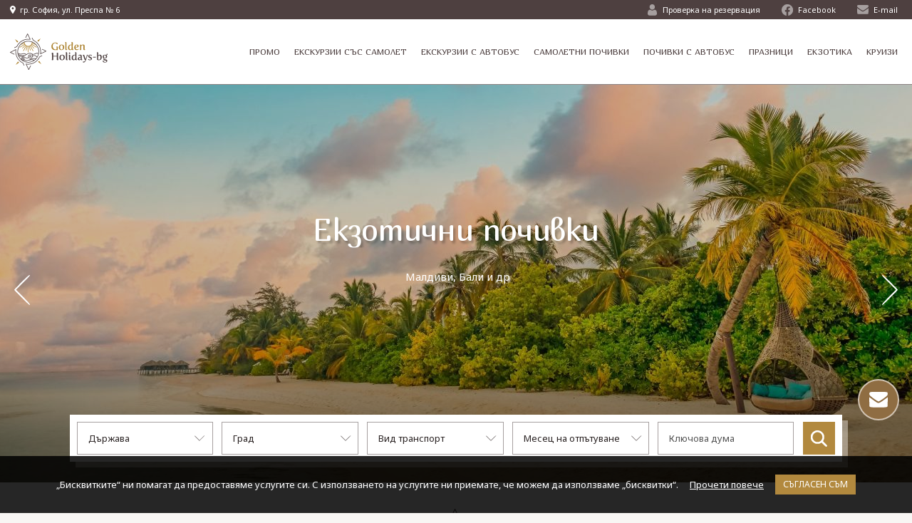

--- FILE ---
content_type: text/html; charset=UTF-8
request_url: http://www.goldenholidays-bg.com/%D1%85%D0%BE%D1%82%D0%B5%D0%BB%D0%B8-%D0%BD%D0%B0-%D0%BC%D0%BE%D1%80%D0%B5%D1%82%D0%BE-%D0%B2-%D0%91%D1%8A%D0%BB%D0%B3%D0%B0%D1%80%D0%B8%D1%8F/%D1%85%D0%BE%D1%82%D0%B5%D0%BB%D0%B8-%D0%B2-%D0%9F%D1%80%D0%B8%D0%BC%D0%BE%D1%80%D1%81%D0%BA%D0%BE/%D1%85%D0%BE%D1%82%D0%B5%D0%BB-%D0%9F%D1%80%D0%B8%D0%BC%D0%BE%D1%80%D1%81%D0%BA%D0%BE-%D0%94%D0%B5%D0%BB-%D0%A1%D0%BE%D0%BB
body_size: 30643
content:
<!DOCTYPE HTML>
<html xmlns="https://www.w3.org/1999/xhtml" xml:lang="bg" lang="bg" dir="ltr">
 <head>
  <base href="https://www.goldenholidays-bg.com/"/>
    <title>Приморско Дел Сол 5*</title>
  <meta name="keywords" content="Хотел Приморско Дел Сол - ол инклузив"/>
  <meta name="description" content="Хотел Приморско Дел Сол - ол инклузив"/>
  <meta property="og:url" content="https://www.goldenholidays-bg.com/хотели-на-морето-в-България/хотели-в-Приморско/хотел-Приморско-Дел-Сол"/>
  <meta property="og:title" content="Приморско Дел Сол 5*"/>
    <meta property="og:description" content="Хотел Приморско Дел Сол - ол инклузив"/>
  <meta name="subject" content=""/>
  <meta name="tags" content="Хотел Приморско Дел Сол - ол инклузив"/>
  <!--  -->


<meta http-equiv="Content-Type" content="text/html; charset=UTF-8"/>
<meta http-equiv="Cache-Control" content="no-cache, must-revalidate"/>
<meta http-equiv="Pragma" content="no-cache"/>
  
    
  <meta name="viewport" content="width=device-width, initial-scale=1.0, minimum-scale=1.0, maximum-scale=1.0" />
  
  <link rel="preconnect" href="//fonts.googleapis.com"/>
  <link rel="prefetch" href="https://fonts.googleapis.com/css2?family=Marmelad&family=Noto+Sans&display=swap"/>

  <link rel="stylesheet" type="text/css" href="/bundle-home.1.1.1.css"/>

  <meta property="og:image" content="/og.jpg" />
  <meta property="og:image:height" content="600" />
  <meta property="og:image:width" content="315" />

  <link rel="apple-touch-icon" sizes="180x180" href="/apple-touch-icon.png">
  <link rel="icon" type="image/png" sizes="32x32" href="/favicon-32x32.png">
  <link rel="icon" type="image/png" sizes="16x16" href="/favicon-16x16.png">
  <link rel="manifest" href="/site.webmanifest">
  <link rel="mask-icon" href="/safari-pinned-tab.svg" color="#b2893e">
  <meta name="msapplication-TileColor" content="#ffffff">
  <meta name="theme-color" content="#ffffff">
   
  <script type="text/javascript" src="https://admin.goldenholidays-bg.com/webscript.php"></script>




   <script type="text/javascript">
    window.addEventListener('load', function() {
      var f = document.getElementById('load_later');
      var injects = {"script":[{"_content":"\n   !function(f,b,e,v,n,t,s)\n   {if(f.fbq)return;n=f.fbq=function(){n.callMethod?\n   n.callMethod.apply(n,arguments):n.queue.push(arguments)};\n   if(!f._fbq)f._fbq=n;n.push=n;n.loaded=!0;n.version='2.0';\n   n.queue=[];t=b.createElement(e);t.async=!0;\n   t.src=v;s=b.getElementsByTagName(e)[0];\n   s.parentNode.insertBefore(t,s)}(window, document,'script',\n   'https:\/\/connect.facebook.net\/en_US\/fbevents.js');\n   fbq('init', '627379614714175');\n   fbq('track', 'PageView');\n            ","type":"text\/javascript"}],"noscript":[{"_content":"<img height=\"1\" width=\"1\" style=\"display:none\" src=\"https:\/\/www.facebook.com\/tr?id=627379614714175&ev=PageView&noscript=1\"\/>"}]};
      for(var tag_name in injects) {
        for(var tag_info in injects[tag_name]) {
          var tag_attributes = injects[tag_name][tag_info];
          var tag_content = null;
          if (typeof tag_attributes._content != 'undefined') {
            tag_content = tag_attributes._content;
            delete tag_attributes._content;
          }
          var tag = document.createElement(tag_name);
          for(var attribute_name in tag_attributes) {
            tag.setAttribute(attribute_name, tag_attributes[attribute_name]);
          }
          if (tag_content) tag.textContent = tag_content;
          f.appendChild(tag);
        }
      }
    });
  </script>


 </head>
 
 <body>
  <div id="load_later"></div>
  


  
<style>
.mobile_header_logo img {
 width: 128px;
 height: 50px;
}
</style>

<!-- mobile header start -->
<div id="mobile_header">

 <div id="menu_toggle" class="mobile_header_menu closed">
  <div id="hamburger">
   <span></span>
   <span></span>
   <span></span>
  </div>
  <div id="cross">
   <span></span>
   <span></span>
  </div>
 </div>

 <div class="mobile_header_logo">
  <a href="/" title="Golden Holidays">
   <img src="/img/logo.svg" alt="Golden Holidays" />
  </a>
 </div>

 <div class="mobile_header_phone" onclick="location.href='tel:+359893314776'">
  <img src="/img/mobile-header-phone.svg" alt="" />
 </div>
 
 <!-- menu start -->
 <div id="mobile_menu">
  <div class="container">

   <!-- main menu start -->
   <ul class="main_btns">
     
 
    <li>
     <div class="btn ">
      <a href="/last-minute-promo-ekskurzii" title="Екскурзии на промоционални цени">
       Промо      </a>
     </div>
    </li> 

     
  
    <li>
     <div class="btn has_children ">
      <a href="/%D0%B5%D0%BA%D1%81%D0%BA%D1%83%D1%80%D0%B7%D0%B8%D0%B8-%D1%81%D0%B0%D0%BC%D0%BE%D0%BB%D0%B5%D1%82" title="Eкскурзии със самолет">
       Eкскурзии със самолет      </a>
      <div class="icon">
       <img src="/img/mobile-menu-expand.svg" alt="" />
      </div>
     </div>
     
     <ul class="child_menu">
        <li class="menu_link">
       <a href="/excursions_plane/excursions_Austria_plane" title="Австрия - екскурзии със самолет" >
        Австрия        </a>
      </li>
      <li class="menu_link">
       <a href="/excursions_plane/excursions_belgium_plane" title="Белгия екскурзии самолет" >
        Белгия       </a>
      </li>
      <li class="menu_link">
       <a href="/excursions_plane/excursions_Geat_Britain_plane" title="Великобритания екскурзии самолет" >
        Великобритания       </a>
      </li>
      <li class="menu_link">
       <a href="/excursions_plane/excursions_germany_plane" title="Германия екскурзии самолет" >
        Германия        </a>
      </li>
      <li class="menu_link">
       <a href="/excursions_plane/excursions_Greece_plane" title="Гърция екскурзии самолет" >
        Гърция       </a>
      </li>
      <li class="menu_link">
       <a href="/excursions_plane/excursions_denmark_plane" title="Дания екскурзии самолет" >
        Дания       </a>
      </li>
      <li class="menu_link">
       <a href="/excursions_plane/excursions_estonia_plane" title="Естония екскурзии самолет" >
        Естония       </a>
      </li>
      <li class="menu_link">
       <a href="/excursions_plane/Izrael_i_Jordan" title="Израел и Йордания екскурзии самолет" >
        Израел и Йордания       </a>
      </li>
      <li class="menu_link">
       <a href="/excursions_plane/excursions_ireland_plane" title="Ирландия екскурзии самолет" >
        Ирландия        </a>
      </li>
      <li class="menu_link">
       <a href="/excursions_plane/excursions_spain_plane" title="Испания екскурзии самолет" >
        Испания       </a>
      </li>
      <li class="menu_link">
       <a href="/excursions_plane/excursions_Italy_plane" title="Италия eкскурзии самолет" >
        Италия       </a>
      </li>
      <li class="menu_link">
       <a href="/excursions_plane/excursions_katar_plane" title="Катар екскурзии самолет" >
        Катар       </a>
      </li>
      <li class="menu_link">
       <a href="/excursions_plane/excursions_Latvia_plane" title="Латвия екскурзии самолет" >
        Латвия       </a>
      </li>
      <li class="menu_link">
       <a href="/excursions_plane/excursions_Malta_plane" title="Малта - екскурзии със самолет" >
        Малта       </a>
      </li>
      <li class="menu_link">
       <a href="/excursions_plane/excursions_Maroco_plane" title="Мароко екскурзии самолет" >
        Мароко       </a>
      </li>
      <li class="menu_link">
       <a href="/excursions_plane/excursions_holand_plane" title="Нидерландия екскурзии самолет" >
        Нидерландия        </a>
      </li>
      <li class="menu_link">
       <a href="/excursions_plane/ekskurzii_do_OAE" title="ОАЕ екскурзии самолет" >
        Обединените Арабски Емирства       </a>
      </li>
      <li class="menu_link">
       <a href="/excursions_plane/excursions_Polsha_plane" title="Полша екскурзии самолет" >
        Полша       </a>
      </li>
      <li class="menu_link">
       <a href="/excursions_plane/excursions_portugal_plane" title="Португалия екскурзии самолет" >
        Португалия       </a>
      </li>
      <li class="menu_link">
       <a href="/excursions_plane/excursions_Romania_plane" title="Румъния екскурзии самолет" >
        Румъния       </a>
      </li>
      <li class="menu_link">
       <a href="/excursions_plane/excursions_Slovakia_plane" title="Словакия екскурзии самолет" >
        Словакия       </a>
      </li>
      <li class="menu_link">
       <a href="/excursions_plane/excursions_Turkey_plane" title="Турция екскурзии самолет" >
        Турция        </a>
      </li>
      <li class="menu_link">
       <a href="/excursions_plane/excursions_Hungary_plane" title="Унгария екскурзии самолет" >
        Унгария        </a>
      </li>
      <li class="menu_link">
       <a href="/excursions_plane/excursions_france_plane" title="Франция eкскурзии самолет " >
        Франция        </a>
      </li>
      <li class="menu_link">
       <a href="/excursions_plane/excursions_Croatia_plane" title="Хърватия екскурзии самолет" >
        Хърватия       </a>
      </li>
      <li class="menu_link">
       <a href="/excursions_plane/excursions_czech_plane" title="Чехия екскурзии самолет" >
        Чехия       </a>
      </li>
      <li class="menu_link">
       <a href="/excursions_plane/excursions_swiss_plane" title="Швейцария екскурзии самолет" >
        Швейцария       </a>
      </li>
      <li class="menu_link">
       <a href="/excursions_plane/excursions_sweden_plane" title="Швеция eкскурзии самолет" >
        Швеция        </a>
      </li>
     </ul>
     
    </li> 

     
  
    <li>
     <div class="btn has_children ">
      <a href="/%D0%B5%D0%BA%D1%81%D0%BA%D1%83%D1%80%D0%B7%D0%B8%D0%B8-%D1%81-%D0%B0%D0%B2%D1%82%D0%BE%D0%B1%D1%83%D1%81" title="Екскурзии с автобус">
       Екскурзии с автобус      </a>
      <div class="icon">
       <img src="/img/mobile-menu-expand.svg" alt="" />
      </div>
     </div>
     
     <ul class="child_menu">
        <li class="menu_link">
       <a href="/excursions_bus/excursions_austria_bus" title="Австрия екскурзии автобус" >
        Австрия       </a>
      </li>
      <li class="menu_link">
       <a href="/excursions_bus/еkskurzii_v_germania_bus" title="Германия екскурзии автобус" >
        Германия       </a>
      </li>
      <li class="menu_link">
       <a href="/excursions_bus/excursions_grece_bus" title="Гърция екскурзии автобус" >
        Гърция       </a>
      </li>
      <li class="menu_link">
       <a href="/excursions_bus/Albania_bus_excursion" title="Екскурзии до Албания с автобус" >
        Албания       </a>
      </li>
      <li class="menu_link">
       <a href="/excursions_bus/excursions_Romania_bus" title="Екскурзии до Румъния с автобус" >
        Румъния       </a>
      </li>
      <li class="menu_link">
       <a href="/excursions_bus/excursions_harvatia_bus" title="Ексурзии до Хърватия с автобус" >
        Хърватия       </a>
      </li>
      <li class="menu_link">
       <a href="/excursions_bus/excursions_spain" title="Испания екскурзии автобус" >
        Испания       </a>
      </li>
      <li class="menu_link">
       <a href="/excursions_bus/excursions_italy_bus" title="Италия екскурзии автобус" >
        Италия       </a>
      </li>
      <li class="menu_link">
       <a href="/excursions_bus/excursions_makedonia_bus" title="Македония екскурзии автобус" >
        Македония       </a>
      </li>
      <li class="menu_link">
       <a href="/excursions_bus/excursions_surbia_bus" title="Сърбия екскурзии автобус" >
        Сърбия       </a>
      </li>
      <li class="menu_link">
       <a href="/excursions_bus/excursions_turkey_bus" title="Турция екскурзии автобус" >
        Турция       </a>
      </li>
      <li class="menu_link">
       <a href="/excursions_bus/excursions_france_bus" title="Франция екскурзии автобус" >
        Франция       </a>
      </li>
      <li class="menu_link">
       <a href="/excursions_bus/turove" title="турове" >
        турове       </a>
      </li>
     </ul>
     
    </li> 

     
  
    <li>
     <div class="btn has_children ">
      <a href="/%D0%BF%D0%BE%D1%87%D0%B8%D0%B2%D0%BA%D0%B8-%D1%81%D0%B0%D0%BC%D0%BE%D0%BB%D0%B5%D1%82" title="Самолетни почивки ">
       Самолетни почивки       </a>
      <div class="icon">
       <img src="/img/mobile-menu-expand.svg" alt="" />
      </div>
     </div>
     
     <ul class="child_menu">
        <li class="menu_link">
       <a href="/air_holidays/Greece_air_holidays" title="Гърция почивки самолет " >
        Гърция       </a>
      </li>
      <li class="menu_link">
       <a href="/air_holidays/Egypt_air_holidays" title="Египет почивки самолет" >
        Египет       </a>
      </li>
      <li class="menu_link">
       <a href="/air_holidays/spain_air_holidays" title="Испания почивки самолет" >
        Испания       </a>
      </li>
      <li class="menu_link">
       <a href="/air_holidays/italy_air_holidays" title="Италия почивки самолет " >
        Италия       </a>
      </li>
      <li class="menu_link">
       <a href="/air_holidays/cyprus" title="Кипър почивки самолет " >
        Кипър       </a>
      </li>
      <li class="menu_link">
       <a href="/air_holidays/malta" title="Малта почивки самолет" >
        Малта       </a>
      </li>
      <li class="menu_link">
       <a href="/air_holidays/Morocco_air_holidays" title="Мароко почивки самолет" >
        Мароко       </a>
      </li>
      <li class="menu_link">
       <a href="/air_holidays/Portugal_air_holidays" title="Португалия почивки самолет" >
        Португалия       </a>
      </li>
      <li class="menu_link">
       <a href="/air_holidays/Mauritius_air_holidays" title="Почивка на Мавриций" >
        Мавриций       </a>
      </li>
      <li class="menu_link">
       <a href="/air_holidays/Seyshells_air_holidays" title="Почивка на Сейшелите" >
        Сейшели       </a>
      </li>
      <li class="menu_link">
       <a href="/air_holidays/Dominican_air_holidays" title="Почивки в Доминикана" >
        Доминикана       </a>
      </li>
      <li class="menu_link">
       <a href="/air_holidays/Dubai_air_holidays" title="Почивки в Дубай" >
        Дубай       </a>
      </li>
      <li class="menu_link">
       <a href="/air_holidays/Zanzibar_air_holidays" title="Почивки в Занзибар" >
        Занзибар       </a>
      </li>
      <li class="menu_link">
       <a href="/air_holidays/Cuba_air_holidays" title="Почивки в Куба" >
        Куба       </a>
      </li>
      <li class="menu_link">
       <a href="/air_holidays/Mexico_air_holidays" title="Почивки в Мексико" >
        Мексико       </a>
      </li>
      <li class="menu_link">
       <a href="/air_holidays/Thailand_air_holidays" title="Почивки в Тайланд" >
        Тайланд       </a>
      </li>
      <li class="menu_link">
       <a href="/air_holidays/Bali_air_holidays" title="Почивки на Бали" >
        Бали       </a>
      </li>
      <li class="menu_link">
       <a href="/air_holidays/Maldives_air_holidays" title="Почивки на Малдивите" >
        Малдиви       </a>
      </li>
      <li class="menu_link">
       <a href="/air_holidays/Tunis_air_holidays" title="Тунис почивки самолет" >
        Тунис       </a>
      </li>
      <li class="menu_link">
       <a href="/air_holidays/Turkey_air_holidays" title="Турция почивки самолет" >
        Турция       </a>
      </li>
     </ul>
     
    </li> 

     
  
    <li>
     <div class="btn has_children ">
      <a href="/%D0%BF%D0%BE%D1%87%D0%B8%D0%B2%D0%BA%D0%B8-%D1%81-%D0%B0%D0%B2%D1%82%D0%BE%D0%B1%D1%83%D1%81" title="Автобусни почивки ">
       Почивки с автобус      </a>
      <div class="icon">
       <img src="/img/mobile-menu-expand.svg" alt="" />
      </div>
     </div>
     
     <ul class="child_menu">
        <li class="menu_link">
       <a href="/bus_holidays/Albania_bus_holidays" title="Албания почивки с автобус" >
        Албания       </a>
      </li>
      <li class="menu_link">
       <a href="/bus_holidays/Greece_bus_holidays" title="Гърция почивки с автобус" >
        Гърция       </a>
      </li>
      <li class="menu_link">
       <a href="/bus_holidays/Turkey_bus_holidays" title="Турция почивки с автобус" >
        Турция       </a>
      </li>
     </ul>
     
    </li> 

     
  
    <li>
     <div class="btn has_children ">
      <a href="/ekskurzii-za-praznici" title="Празници ">
       Празници       </a>
      <div class="icon">
       <img src="/img/mobile-menu-expand.svg" alt="" />
      </div>
     </div>
     
     <ul class="child_menu">
        <li class="menu_link">
       <a href="/praznici/Osmi_mart" title="8-ми март" >
        8-ми март       </a>
      </li>
      <li class="menu_link">
       <a href="/praznici/velikden_avtobus" title="Великден автобус" >
        Великден автобус       </a>
      </li>
      <li class="menu_link">
       <a href="/praznici/velikden_samolet" title="Великден самолет" >
        Великден самолет       </a>
      </li>
      <li class="menu_link">
       <a href="/praznici/maiski_praznici_samolet" title="Майски празници самолет" >
        Майски празници самолет       </a>
      </li>
      <li class="menu_link">
       <a href="/praznici/sveti_valentine" title="Св.Валентин" >
        Св.Валентин       </a>
      </li>
     </ul>
     
    </li> 

     
 
    <li>
     <div class="btn ">
      <a href="/ekskurzii-do-ekzotichni-mesta" title="Екзотика">
       Екзотика      </a>
     </div>
    </li> 

     
 
    <li>
     <div class="btn ">
      <a href="/cruises" title="Круизи">
       Круизи      </a>
     </div>
    </li> 

   </ul>
   <!-- main menu end -->


   <div class="special_btns bottom">

    <a href="/reservations/login" title="Проверка на резервация" class="btn special_btn res_check" style="width: 100%; margin: 0;">
     <img src="/img/mobile-header-icon-reservation-check.svg" alt="" /> Проверка на резервация
    </a>

   </div>

   <!-- socilas start -->
   <div class="s0cials">
    <div class="title">Свържете се с нас</div>
    <a href="https://www.facebook.com/GoldenHolidaysBG" title="Facebook" target="_blank" class="s0cial f_b">
     <img src="/img/mobile-header-s0cial-f_b.svg" alt="">
    </a>
    <a href="mailto:info@goldenholidays-bg.com" title="info@goldenholidays-bg.com" class="s0cial email">
     <img src="/img/mobile-header-s0cial-mail.svg" alt="">
    </a>
    <div class="s0cial" onclick="location.href='tel:+359893314775'">
     <img src="/img/mobile-header-s0cial-phone.svg" alt="" />
    </div>
   </div>
   <!-- socilas end -->

  </div>

 </div>
 <!-- menu end -->

</div>
<!-- mobile header end -->

  <header id="header" class="header_int">
   
<style>
@media screen and (max-width:1900px) {
 #header #logo {
  min-width: 186px;
 }
 #topbar {
  padding: 0 18px;
 }
 #header .phone {
  width: auto;
 }
 #topbar .btn:first-child {
  margin: 0;
 }
 #topbar .btn_a,
 #topbar .btn {
  height: 100%;
  margin: 0 0 0 30px;
 }
}

@media screen and (max-width:1680px) {
 #header_top .wrapper,
 #header_bottom .wrapper {
  padding: 0 20px;
 }
}

@media screen and (max-width:1640px) {
 #topbar #topbar_menu {
  justify-content: flex-end;
 }
 #header .phone {
  display: none;
 }
 #topbar {
  padding: 0 0 0 18px;
 }
}

@media screen and (max-width:1460px) {
 #header #logo {
  min-width: 137px;
 }
 #header #logo a img {
  width: 137px;
  height: 51px;
 }
}

@media screen and (max-width:1420px) {
 #topbar .btn_a, #topbar .btn {
  height: 100%;
  margin: 0 0 0 25px;
 }
 #topbar .btn > a,
 #topbar .btn > a:link,
 #topbar .btn > a:hover,
 #topbar .btn > a:visited {
  font-size: 13px;
 }
}

@media screen and (max-width:1310px) {
 #header_top .wrapper,
 #header_bottom .wrapper {
  padding: 0 20px 0 14px;
 }
 #topbar .btn_a, #topbar .btn {
  margin: 0 0 0 20px;
 }
 #topbar .btn > a,
 #topbar .btn > a:link,
 #topbar .btn > a:hover,
 #topbar .btn > a:visited {
  font-size: 12px;
 }
}


@media screen and (min-width:1200px) {
 #mobile_header {
  display: none;
 }
}

@media screen and (max-width:1200px) {
 #header {
  display: none;
 }
 #main_content,
 #main_content.int {
  border-top: 50px solid #fff;
 }
 #mobile_header {
  display: flex;
  justify-content: center;
  align-content: center;
  position: fixed;
  top: 0;
  width: 100%;
  height: 50px;
  border-bottom: 1px solid rgba(78, 64, 64, 0.3);
  background-color: #fff;
  /* -webkit-box-shadow: 0px 0px 5px 0px rgba(0, 0, 0, 0.45);
  -moz-box-shadow: 0px 0px 5px 0px rgba(0, 0, 0, 0.45);
  box-shadow: 0px 0px 5px 0px rgba(0, 0, 0, 0.45);  */
  z-index: 2147483648;
 }
}
</style>

<div id="header_top">
 <div class="container container_wide">
  <div class="wrapper">

   <div class="left">
    <div class="address">
     <img src="/img/header-icon-address.svg" alt="" /> гр. София, ул. Преспа № 6
    </div>
   </div>

   <div class="right">

    <a href="/reservations/login" title="Проверка на резервация" class="res_check">
     <img src="/img/header-icon-res-check.svg" alt="" /> Проверка на резервация
    </a>

    <a href="https://www.facebook.com/GoldenHolidaysBG" title="Facebook" class="f_b" target="_blank">
     <img src="/img/header-icon-f_b.svg" alt="" /> Facebook
    </a>

    <a href="mailto:info@goldenholidays-bg.com" class="mail">
     <img src="/img/header-icon-mail.svg" alt="" /> E-mail
    </a>

   </div>

  </div>
 </div>
</div>



<style>
#topbar .btn_a,
#topbar .btn {
 position: static;
}

#topbar .btn > a,
#topbar .btn > a:link,
#topbar .btn > a:hover,
#topbar .btn > a:visited {
 position: static;
}

#topbar_menu > .btn > a::before,
#topbar_menu > .btn_a > a::before {
 display: none;
}

/* SUBMENU */

#header_bottom .wrapper {
 position: relative;
}

#topbar .topbar_subbtns {
 display: none;
 position: absolute;
 top: 100%;
 left: 0;
 width: 100%;
 padding: 0;
 text-align: left;
 background: #fff;
 border-top: 1px solid #dadada;
 border-bottom: 4px solid #b2893e;
 z-index: 100;
 animation: topbar_subbtns 0.2s ease-in-out;
}

#topbar .btn:hover .topbar_subbtns,
#topbar .btn_a:hover .topbar_subbtns {
 display: flex;
}

@keyframes topbar_subbtns {
 0% {
  opacity: 0;
 }
 100% {
  opacity: 1;
 }
}

#topbar .topbar_subbtns .menu_col {
 float: left;
 width: 25%;
 padding: 20px;
 border-right: 1px solid #dadada;
}

#topbar .topbar_subbtns .menu_col:last-child {
 border-right: none;
}

#topbar .topbar_subbtns .submenu_ {
 float: left;
 width: 100%;
}

#topbar .child_btn {
 float: left;
 width: 100%;
}

#topbar .child_btn a:link,
#topbar .child_btn a:visited,
#topbar .child_btn a:hover {
 display: block;
 width: 100%;
 height: 100%;
 margin: 7px 0;
 padding: 0;
 font-weight: 400;
 font-size: 15px;
 line-height: 1.2;
 color: #4e4040;
/*  text-transform: uppercase; */
}

#topbar .child_btn a:hover {
 color: #b2893e;
}


@media screen and (max-width:1420px) {
 #topbar .topbar_subbtns .menu_col {
  padding: 14px;
 }
 #topbar .child_btn a:link,
 #topbar .child_btn a:visited,
 #topbar .child_btn a:hover {
  margin: 6px 0;
  font-size: 14px;
 }
}
</style>


<div id="header_bottom">
 <div class="container container_wide">
  <div class="wrapper">

   <div id="logo">
    <a href="/" title="Golden Holidays">
     <img src="/img/logo.svg" alt="Golden Holidays" />
    </a>
   </div>


   <div id="topbar">

    <ul id="topbar_menu">

     <li class="btn " >

      <a href="/last-minute-promo-ekskurzii" title="Екскурзии на промоционални цени">
       <span>
        Промо       </span>
      </a>
     </li>

     <li class="btn " >

      <a href="/%D0%B5%D0%BA%D1%81%D0%BA%D1%83%D1%80%D0%B7%D0%B8%D0%B8-%D1%81%D0%B0%D0%BC%D0%BE%D0%BB%D0%B5%D1%82" title="Eкскурзии със самолет">
       <span>
        Eкскурзии със самолет       </span>
      </a>
       <div class="topbar_subbtns" id="m-excursions_plane">


     <div class="menu_col">

      <div class="submenu_">
       <div class="child_btn">
        <a href="/%D0%B5%D0%BA%D1%81%D0%BA%D1%83%D1%80%D0%B7%D0%B8%D0%B8-%D1%81%D0%B0%D0%BC%D0%BE%D0%BB%D0%B5%D1%82/%D0%B5%D0%BA%D1%81%D0%BA%D1%83%D1%80%D0%B7%D0%B8%D0%B8-%D0%B4%D0%BE-%D0%90%D0%B2%D1%81%D1%82%D1%80%D0%B8%D1%8F-%D1%81%D1%8A%D1%81-%D1%81%D0%B0%D0%BC%D0%BE%D0%BB%D0%B5%D1%82" title="Австрия - екскурзии със самолет">
         Австрия         </a>
       </div>
      </div>

      <div class="submenu_">
       <div class="child_btn">
        <a href="/%D0%B5%D0%BA%D1%81%D0%BA%D1%83%D1%80%D0%B7%D0%B8%D0%B8-%D1%81%D0%B0%D0%BC%D0%BE%D0%BB%D0%B5%D1%82/%D0%B5%D0%BA%D1%81%D0%BA%D1%83%D1%80%D0%B7%D0%B8%D0%B8-%D0%B4%D0%BE-%D0%95%D1%81%D1%82%D0%BE%D0%BD%D0%B8%D1%8F-%D1%81%D1%8A%D1%81-%D1%81%D0%B0%D0%BC%D0%BE%D0%BB%D0%B5%D1%82" title="Естония екскурзии самолет">
         Естония        </a>
       </div>
      </div>

      <div class="submenu_">
       <div class="child_btn">
        <a href="/%D0%B5%D0%BA%D1%81%D0%BA%D1%83%D1%80%D0%B7%D0%B8%D0%B8-%D1%81%D0%B0%D0%BC%D0%BE%D0%BB%D0%B5%D1%82/%D0%B5%D0%BA%D1%81%D0%BA%D1%83%D1%80%D0%B7%D0%B8%D0%B8-%D0%B4%D0%BE-%D0%9B%D0%B0%D1%82%D0%B2%D0%B8%D1%8F-%D1%81%D1%8A%D1%81-%D1%81%D0%B0%D0%BC%D0%BE%D0%BB%D0%B5%D1%82" title="Латвия екскурзии самолет">
         Латвия        </a>
       </div>
      </div>

      <div class="submenu_">
       <div class="child_btn">
        <a href="/%D0%B5%D0%BA%D1%81%D0%BA%D1%83%D1%80%D0%B7%D0%B8%D0%B8-%D1%81%D0%B0%D0%BC%D0%BE%D0%BB%D0%B5%D1%82/%D0%B5%D0%BA%D1%81%D0%BA%D1%83%D1%80%D0%B7%D0%B8%D0%B8-%D0%B4%D0%BE-%D0%9F%D0%BE%D1%80%D1%82%D1%83%D0%B3%D0%B0%D0%BB%D0%B8%D1%8F-%D1%81%D1%8A%D1%81-%D1%81%D0%B0%D0%BC%D0%BE%D0%BB%D0%B5%D1%82" title="Португалия екскурзии самолет">
         Португалия        </a>
       </div>
      </div>

      <div class="submenu_">
       <div class="child_btn">
        <a href="/%D0%B5%D0%BA%D1%81%D0%BA%D1%83%D1%80%D0%B7%D0%B8%D0%B8-%D1%81%D0%B0%D0%BC%D0%BE%D0%BB%D0%B5%D1%82/%D0%B5%D0%BA%D1%81%D0%BA%D1%83%D1%80%D0%B7%D0%B8%D0%B8-%D0%B4%D0%BE-%D0%A5%D1%8A%D1%80%D0%B2%D0%B0%D1%82%D0%B8%D1%8F-%D1%81%D1%8A%D1%81-%D1%81%D0%B0%D0%BC%D0%BE%D0%BB%D0%B5%D1%82" title="Хърватия екскурзии самолет">
         Хърватия        </a>
       </div>
      </div>
    </div>
     <div class="menu_col">

      <div class="submenu_">
       <div class="child_btn">
        <a href="/%D0%B5%D0%BA%D1%81%D0%BA%D1%83%D1%80%D0%B7%D0%B8%D0%B8-%D1%81%D0%B0%D0%BC%D0%BE%D0%BB%D0%B5%D1%82/%D0%B5%D0%BA%D1%81%D0%BA%D1%83%D1%80%D0%B7%D0%B8%D0%B8-%D0%B4%D0%BE-%D0%91%D0%B5%D0%BB%D0%B3%D0%B8%D1%8F-%D1%81%D1%8A%D1%81-%D1%81%D0%B0%D0%BC%D0%BE%D0%BB%D0%B5%D1%82" title="Белгия екскурзии самолет">
         Белгия        </a>
       </div>
      </div>

      <div class="submenu_">
       <div class="child_btn">
        <a href="/%D0%B5%D0%BA%D1%81%D0%BA%D1%83%D1%80%D0%B7%D0%B8%D0%B8-%D1%81%D0%B0%D0%BC%D0%BE%D0%BB%D0%B5%D1%82/%D0%B5%D0%BA%D1%81%D0%BA%D1%83%D1%80%D0%B7%D0%B8%D1%8F-%D0%B4%D0%BE-%D0%98%D0%B7%D1%80%D0%B0%D0%B5%D0%BB-%D0%B8-%D0%99%D0%BE%D1%80%D0%B4%D0%B0%D0%BD%D0%B8%D1%8F" title="Израел и Йордания екскурзии самолет">
         Израел и Йордания        </a>
       </div>
      </div>

      <div class="submenu_">
       <div class="child_btn">
        <a href="/%D0%B5%D0%BA%D1%81%D0%BA%D1%83%D1%80%D0%B7%D0%B8%D0%B8-%D1%81%D0%B0%D0%BC%D0%BE%D0%BB%D0%B5%D1%82/%D0%B5%D0%BA%D1%81%D0%BA%D1%83%D1%80%D0%B7%D0%B8%D0%B8-%D0%B4%D0%BE-%D0%9C%D0%B0%D0%BB%D1%82%D0%B0-%D1%81%D1%8A%D1%81-%D1%81%D0%B0%D0%BC%D0%BE%D0%BB%D0%B5%D1%82" title="Малта - екскурзии със самолет">
         Малта        </a>
       </div>
      </div>

      <div class="submenu_">
       <div class="child_btn">
        <a href="/%D0%B5%D0%BA%D1%81%D0%BA%D1%83%D1%80%D0%B7%D0%B8%D0%B8-%D1%81%D0%B0%D0%BC%D0%BE%D0%BB%D0%B5%D1%82/%D0%B5%D0%BA%D1%81%D0%BA%D1%83%D1%80%D0%B7%D0%B8%D0%B8-%D0%B4%D0%BE-%D0%A0%D1%83%D0%BC%D1%8A%D0%BD%D0%B8%D1%8F-%D1%81%D1%8A%D1%81-%D1%81%D0%B0%D0%BC%D0%BE%D0%BB%D0%B5%D1%82" title="Румъния екскурзии самолет">
         Румъния        </a>
       </div>
      </div>

      <div class="submenu_">
       <div class="child_btn">
        <a href="/%D0%B5%D0%BA%D1%81%D0%BA%D1%83%D1%80%D0%B7%D0%B8%D0%B8-%D1%81%D0%B0%D0%BC%D0%BE%D0%BB%D0%B5%D1%82/%D0%B5%D0%BA%D1%81%D0%BA%D1%83%D1%80%D0%B7%D0%B8%D0%B8-%D0%B4%D0%BE-%D0%A7%D0%B5%D1%85%D0%B8%D1%8F-%D1%81%D1%8A%D1%81-%D1%81%D0%B0%D0%BC%D0%BE%D0%BB%D0%B5%D1%82" title="Чехия екскурзии самолет">
         Чехия        </a>
       </div>
      </div>
    </div>
     <div class="menu_col">

      <div class="submenu_">
       <div class="child_btn">
        <a href="/%D0%B5%D0%BA%D1%81%D0%BA%D1%83%D1%80%D0%B7%D0%B8%D0%B8-%D1%81%D0%B0%D0%BC%D0%BE%D0%BB%D0%B5%D1%82/%D0%B5%D0%BA%D1%81%D0%BA%D1%83%D1%80%D0%B7%D0%B8%D0%B8-%D0%B4%D0%BE-%D0%92%D0%B5%D0%BB%D0%B8%D0%BA%D0%BE%D0%B1%D1%80%D0%B8%D1%82%D0%B0%D0%BD%D0%B8%D1%8F-%D1%81%D1%8A%D1%81-%D1%81%D0%B0%D0%BC%D0%BE%D0%BB%D0%B5%D1%82" title="Великобритания екскурзии самолет">
         Великобритания        </a>
       </div>
      </div>

      <div class="submenu_">
       <div class="child_btn">
        <a href="/%D0%B5%D0%BA%D1%81%D0%BA%D1%83%D1%80%D0%B7%D0%B8%D0%B8-%D1%81%D0%B0%D0%BC%D0%BE%D0%BB%D0%B5%D1%82/%D0%B5%D0%BA%D1%81%D0%BA%D1%83%D1%80%D0%B7%D0%B8%D0%B8-%D0%B4%D0%BE-%D0%98%D1%80%D0%BB%D0%B0%D0%BD%D0%B4%D0%B8%D0%B8%D1%8F-%D1%81%D1%8A%D1%81-%D1%81%D0%B0%D0%BC%D0%BE%D0%BB%D0%B5%D1%82" title="Ирландия екскурзии самолет">
         Ирландия         </a>
       </div>
      </div>

      <div class="submenu_">
       <div class="child_btn">
        <a href="/%D0%B5%D0%BA%D1%81%D0%BA%D1%83%D1%80%D0%B7%D0%B8%D0%B8-%D1%81%D0%B0%D0%BC%D0%BE%D0%BB%D0%B5%D1%82/%D0%B5%D0%BA%D1%81%D0%BA%D1%83%D1%80%D0%B7%D0%B8%D0%B8-%D0%B4%D0%BE-%D0%9C%D0%B0%D1%80%D0%BE%D0%BA%D0%BE-%D1%81%D1%8A%D1%81-%D1%81%D0%B0%D0%BC%D0%BE%D0%BB%D0%B5%D1%82" title="Мароко екскурзии самолет">
         Мароко        </a>
       </div>
      </div>

      <div class="submenu_">
       <div class="child_btn">
        <a href="/%D0%B5%D0%BA%D1%81%D0%BA%D1%83%D1%80%D0%B7%D0%B8%D0%B8-%D1%81%D0%B0%D0%BC%D0%BE%D0%BB%D0%B5%D1%82/%D0%B5%D0%BA%D1%81%D0%BA%D1%83%D1%80%D0%B7%D0%B8%D0%B8-%D0%B4%D0%BE-%D0%A1%D0%BB%D0%BE%D0%B2%D0%B0%D0%BA%D0%B8%D1%8F-%D1%81%D1%8A%D1%81-%D1%81%D0%B0%D0%BC%D0%BE%D0%BB%D0%B5%D1%82" title="Словакия екскурзии самолет">
         Словакия        </a>
       </div>
      </div>

      <div class="submenu_">
       <div class="child_btn">
        <a href="/%D0%B5%D0%BA%D1%81%D0%BA%D1%83%D1%80%D0%B7%D0%B8%D0%B8-%D1%81%D0%B0%D0%BC%D0%BE%D0%BB%D0%B5%D1%82/%D0%B5%D0%BA%D1%81%D0%BA%D1%83%D1%80%D0%B7%D0%B8%D0%B8-%D0%B4%D0%BE-%D0%A8%D0%B2%D0%B5%D0%B9%D1%86%D0%B0%D1%80%D0%B8%D1%8F-%D1%81%D1%8A%D1%81-%D1%81%D0%B0%D0%BC%D0%BE%D0%BB%D0%B5%D1%82" title="Швейцария екскурзии самолет">
         Швейцария        </a>
       </div>
      </div>
    </div>
     <div class="menu_col">

      <div class="submenu_">
       <div class="child_btn">
        <a href="/%D0%B5%D0%BA%D1%81%D0%BA%D1%83%D1%80%D0%B7%D0%B8%D0%B8-%D1%81%D0%B0%D0%BC%D0%BE%D0%BB%D0%B5%D1%82/%D0%B5%D0%BA%D1%81%D0%BA%D1%83%D1%80%D0%B7%D0%B8%D0%B8-%D0%B4%D0%BE-%D0%93%D0%B5%D1%80%D0%BC%D0%B0%D0%BD%D0%B8%D1%8F-%D1%81%D1%8A%D1%81-%D1%81%D0%B0%D0%BC%D0%BE%D0%BB%D0%B5%D1%82" title="Германия екскурзии самолет">
         Германия         </a>
       </div>
      </div>

      <div class="submenu_">
       <div class="child_btn">
        <a href="/%D0%B5%D0%BA%D1%81%D0%BA%D1%83%D1%80%D0%B7%D0%B8%D0%B8-%D1%81%D0%B0%D0%BC%D0%BE%D0%BB%D0%B5%D1%82/%D0%B5%D0%BA%D1%81%D0%BA%D1%83%D1%80%D0%B7%D0%B8%D0%B8-%D0%B4%D0%BE-%D0%98%D1%81%D0%BF%D0%B0%D0%BD%D0%B8%D1%8F-%D1%81%D1%8A%D1%81-%D1%81%D0%B0%D0%BC%D0%BE%D0%BB%D0%B5%D1%82" title="Испания екскурзии самолет">
         Испания        </a>
       </div>
      </div>

      <div class="submenu_">
       <div class="child_btn">
        <a href="/%D0%B5%D0%BA%D1%81%D0%BA%D1%83%D1%80%D0%B7%D0%B8%D0%B8-%D1%81%D0%B0%D0%BC%D0%BE%D0%BB%D0%B5%D1%82/%D0%B5%D0%BA%D1%81%D0%BA%D1%83%D1%80%D0%B7%D0%B8%D0%B8-%D0%B4%D0%BE-%D0%A5%D0%BE%D0%BB%D0%B0%D0%BD%D0%B4%D0%B8%D1%8F-%D1%81%D1%8A%D1%81-%D1%81%D0%B0%D0%BC%D0%BE%D0%BB%D0%B5%D1%82" title="Нидерландия екскурзии самолет">
         Нидерландия         </a>
       </div>
      </div>

      <div class="submenu_">
       <div class="child_btn">
        <a href="/%D0%B5%D0%BA%D1%81%D0%BA%D1%83%D1%80%D0%B7%D0%B8%D0%B8-%D1%81%D0%B0%D0%BC%D0%BE%D0%BB%D0%B5%D1%82/%D0%B5%D0%BA%D1%81%D0%BA%D1%83%D1%80%D0%B7%D0%B8%D0%B8-%D0%B4%D0%BE-%D0%A2%D1%83%D1%80%D1%86%D0%B8%D1%8F-%D1%81%D1%8A%D1%81-%D1%81%D0%B0%D0%BC%D0%BE%D0%BB%D0%B5%D1%82" title="Турция екскурзии самолет">
         Турция         </a>
       </div>
      </div>

      <div class="submenu_">
       <div class="child_btn">
        <a href="/%D0%B5%D0%BA%D1%81%D0%BA%D1%83%D1%80%D0%B7%D0%B8%D0%B8-%D1%81%D0%B0%D0%BC%D0%BE%D0%BB%D0%B5%D1%82/%D0%B5%D0%BA%D1%81%D0%BA%D1%83%D1%80%D0%B7%D0%B8%D0%B8-%D0%B4%D0%BE-%D0%A8%D0%B2%D0%B5%D1%86%D0%B8%D1%8F-%D1%81%D1%8A%D1%81-%D1%81%D0%B0%D0%BC%D0%BE%D0%BB%D0%B5%D1%82" title="Швеция eкскурзии самолет">
         Швеция         </a>
       </div>
      </div>
    </div>
     <div class="menu_col">

      <div class="submenu_">
       <div class="child_btn">
        <a href="/%D0%B5%D0%BA%D1%81%D0%BA%D1%83%D1%80%D0%B7%D0%B8%D0%B8-%D1%81%D0%B0%D0%BC%D0%BE%D0%BB%D0%B5%D1%82/%D0%B5%D0%BA%D1%81%D0%BA%D1%83%D1%80%D0%B7%D0%B8%D0%B8-%D0%B4%D0%BE-%D0%93%D1%8A%D1%80%D1%86%D0%B8%D1%8F-%D1%81%D1%8A%D1%81-%D1%81%D0%B0%D0%BC%D0%BE%D0%BB%D0%B5%D1%82" title="Гърция екскурзии самолет">
         Гърция        </a>
       </div>
      </div>

      <div class="submenu_">
       <div class="child_btn">
        <a href="/%D0%B5%D0%BA%D1%81%D0%BA%D1%83%D1%80%D0%B7%D0%B8%D0%B8-%D1%81%D0%B0%D0%BC%D0%BE%D0%BB%D0%B5%D1%82/%D0%B5%D0%BA%D1%81%D0%BA%D1%83%D1%80%D0%B7%D0%B8%D0%B8-%D0%B4%D0%BE-%D0%98%D1%82%D0%B0%D0%BB%D0%B8%D1%8F-%D1%81%D1%8A%D1%81-%D1%81%D0%B0%D0%BC%D0%BE%D0%BB%D0%B5%D1%82" title="Италия eкскурзии самолет">
         Италия        </a>
       </div>
      </div>

      <div class="submenu_">
       <div class="child_btn">
        <a href="/%D0%B5%D0%BA%D1%81%D0%BA%D1%83%D1%80%D0%B7%D0%B8%D0%B8-%D1%81%D0%B0%D0%BC%D0%BE%D0%BB%D0%B5%D1%82/%D0%B5%D0%BA%D1%81%D0%BA%D1%83%D1%80%D0%B7%D0%B8%D0%B8-%D0%B4%D0%BE-%D0%9E%D0%90%D0%95-%D1%81%D1%8A%D1%81-%D1%81%D0%B0%D0%BC%D0%BE%D0%BB%D0%B5%D1%82" title="ОАЕ екскурзии самолет">
         Обединените Арабски Емирства        </a>
       </div>
      </div>

      <div class="submenu_">
       <div class="child_btn">
        <a href="/%D0%B5%D0%BA%D1%81%D0%BA%D1%83%D1%80%D0%B7%D0%B8%D0%B8-%D1%81%D0%B0%D0%BC%D0%BE%D0%BB%D0%B5%D1%82/%D0%B5%D0%BA%D1%81%D0%BA%D1%83%D1%80%D0%B7%D0%B8%D0%B8-%D0%B4%D0%BE-%D0%A3%D0%BD%D0%B3%D0%B0%D1%80%D0%B8%D1%8F-%D1%81%D1%8A%D1%81-%D1%81%D0%B0%D0%BC%D0%BE%D0%BB%D0%B5%D1%82" title="Унгария екскурзии самолет">
         Унгария         </a>
       </div>
      </div>
    </div>
     <div class="menu_col">

      <div class="submenu_">
       <div class="child_btn">
        <a href="/%D0%B5%D0%BA%D1%81%D0%BA%D1%83%D1%80%D0%B7%D0%B8%D0%B8-%D1%81%D0%B0%D0%BC%D0%BE%D0%BB%D0%B5%D1%82/%D0%B5%D0%BA%D1%81%D0%BA%D1%83%D1%80%D0%B7%D0%B8%D0%B8-%D0%B4%D0%BE-%D0%94%D0%B0%D0%BD%D0%B8%D1%8F-%D1%81%D1%8A%D1%81-%D1%81%D0%B0%D0%BC%D0%BE%D0%BB%D0%B5%D1%82" title="Дания екскурзии самолет">
         Дания        </a>
       </div>
      </div>

      <div class="submenu_">
       <div class="child_btn">
        <a href="/%D0%B5%D0%BA%D1%81%D0%BA%D1%83%D1%80%D0%B7%D0%B8%D0%B8-%D1%81%D0%B0%D0%BC%D0%BE%D0%BB%D0%B5%D1%82/%D0%B5%D0%BA%D1%81%D0%BA%D1%83%D1%80%D0%B7%D0%B8%D0%B8-%D0%B4%D0%BE-%D0%BA%D0%B0%D1%82%D0%B0%D1%80-%D1%81%D1%8A%D1%81-%D1%81%D0%B0%D0%BC%D0%BE%D0%BB%D0%B5%D1%82" title="Катар екскурзии самолет">
         Катар        </a>
       </div>
      </div>

      <div class="submenu_">
       <div class="child_btn">
        <a href="/%D0%B5%D0%BA%D1%81%D0%BA%D1%83%D1%80%D0%B7%D0%B8%D0%B8-%D1%81%D0%B0%D0%BC%D0%BE%D0%BB%D0%B5%D1%82/%D0%B5%D0%BA%D1%81%D0%BA%D1%83%D1%80%D0%B7%D0%B8%D0%B8-%D0%B4%D0%BE-%D0%9F%D0%BE%D0%BB%D1%88%D0%B0-%D1%81%D1%8A%D1%81-%D1%81%D0%B0%D0%BC%D0%BE%D0%BB%D0%B5%D1%82" title="Полша екскурзии самолет">
         Полша        </a>
       </div>
      </div>

      <div class="submenu_">
       <div class="child_btn">
        <a href="/%D0%B5%D0%BA%D1%81%D0%BA%D1%83%D1%80%D0%B7%D0%B8%D0%B8-%D1%81%D0%B0%D0%BC%D0%BE%D0%BB%D0%B5%D1%82/%D0%B5%D0%BA%D1%81%D0%BA%D1%83%D1%80%D0%B7%D0%B8%D0%B8-%D0%B4%D0%BE-%D0%A4%D1%80%D0%B0%D0%BD%D1%86%D0%B8%D1%8F-%D1%81%D1%8A%D1%81-%D1%81%D0%B0%D0%BC%D0%BE%D0%BB%D0%B5%D1%82" title="Франция eкскурзии самолет ">
         Франция         </a>
       </div>
      </div>
    </div>
  </div>
     </li>

     <li class="btn " >

      <a href="/%D0%B5%D0%BA%D1%81%D0%BA%D1%83%D1%80%D0%B7%D0%B8%D0%B8-%D1%81-%D0%B0%D0%B2%D1%82%D0%BE%D0%B1%D1%83%D1%81" title="Екскурзии с автобус">
       <span>
        Екскурзии с автобус       </span>
      </a>
       <div class="topbar_subbtns" id="m-excursions_bus">


     <div class="menu_col">

      <div class="submenu_">
       <div class="child_btn">
        <a href="/%D0%B5%D0%BA%D1%81%D0%BA%D1%83%D1%80%D0%B7%D0%B8%D0%B8-%D1%81-%D0%B0%D0%B2%D1%82%D0%BE%D0%B1%D1%83%D1%81/%D0%B5%D0%BA%D1%81%D0%BA%D1%83%D1%80%D0%B7%D0%B8%D0%B8-%D0%B4%D0%BE-%D0%90%D0%B2%D1%81%D1%82%D1%80%D0%B8%D1%8F-%D1%81-%D0%B0%D0%B2%D1%82%D0%BE%D0%B1%D1%83%D1%81" title="Австрия екскурзии автобус">
         Австрия        </a>
       </div>
      </div>

      <div class="submenu_">
       <div class="child_btn">
        <a href="/%D0%B5%D0%BA%D1%81%D0%BA%D1%83%D1%80%D0%B7%D0%B8%D0%B8-%D1%81-%D0%B0%D0%B2%D1%82%D0%BE%D0%B1%D1%83%D1%81/%D0%B5%D0%BA%D1%81%D0%BA%D1%83%D1%80%D0%B7%D0%B8%D0%B8-%D0%B4%D0%BE-%D0%98%D1%81%D0%BF%D0%B0%D0%BD%D0%B8%D1%8F-%D1%81-%D0%B0%D0%B2%D1%82%D0%BE%D0%B1%D1%83%D1%81" title="Испания екскурзии автобус">
         Испания        </a>
       </div>
      </div>

      <div class="submenu_">
       <div class="child_btn">
        <a href="/%D0%B5%D0%BA%D1%81%D0%BA%D1%83%D1%80%D0%B7%D0%B8%D0%B8-%D1%81-%D0%B0%D0%B2%D1%82%D0%BE%D0%B1%D1%83%D1%81-%D1%82%D1%83%D1%80%D0%BE%D0%B2%D0%B5" title="турове">
         турове        </a>
       </div>
      </div>
    </div>
     <div class="menu_col">

      <div class="submenu_">
       <div class="child_btn">
        <a href="/%D0%B5%D0%BA%D1%81%D0%BA%D1%83%D1%80%D0%B7%D0%B8%D0%B8-%D1%81-%D0%B0%D0%B2%D1%82%D0%BE%D0%B1%D1%83%D1%81/%D0%B5%D0%BA%D1%81%D0%BA%D1%83%D1%80%D0%B7%D0%B8%D0%B8-%D0%B4%D0%BE-%D0%93%D0%B5%D1%80%D0%BC%D0%B0%D0%BD%D0%B8%D1%8F-%D1%81-%D0%B0%D0%B2%D1%82%D0%BE%D0%B1%D1%83%D1%81" title="Германия екскурзии автобус">
         Германия        </a>
       </div>
      </div>

      <div class="submenu_">
       <div class="child_btn">
        <a href="/%D0%B5%D0%BA%D1%81%D0%BA%D1%83%D1%80%D0%B7%D0%B8%D0%B8-%D1%81-%D0%B0%D0%B2%D1%82%D0%BE%D0%B1%D1%83%D1%81/%D0%B5%D0%BA%D1%81%D0%BA%D1%83%D1%80%D0%B7%D0%B8%D0%B8-%D0%B4%D0%BE-%D0%98%D1%82%D0%B0%D0%BB%D0%B8%D1%8F-%D1%81-%D0%B0%D0%B2%D1%82%D0%BE%D0%B1%D1%83%D1%81" title="Италия екскурзии автобус">
         Италия        </a>
       </div>
      </div>
    </div>
     <div class="menu_col">

      <div class="submenu_">
       <div class="child_btn">
        <a href="/%D0%B5%D0%BA%D1%81%D0%BA%D1%83%D1%80%D0%B7%D0%B8%D0%B8-%D1%81-%D0%B0%D0%B2%D1%82%D0%BE%D0%B1%D1%83%D1%81/%D0%B5%D0%BA%D1%81%D0%BA%D1%83%D1%80%D0%B7%D0%B8%D0%B8-%D0%B4%D0%BE-%D0%B3%D1%8A%D1%80%D1%86%D0%B8%D1%8F-%D0%B0%D0%B2%D1%82%D0%BE%D0%B1%D1%83%D1%81" title="Гърция екскурзии автобус">
         Гърция        </a>
       </div>
      </div>

      <div class="submenu_">
       <div class="child_btn">
        <a href="/%D0%B5%D0%BA%D1%81%D0%BA%D1%83%D1%80%D0%B7%D0%B8%D0%B8-%D1%81-%D0%B0%D0%B2%D1%82%D0%BE%D0%B1%D1%83%D1%81/%D0%B5%D0%BA%D1%81%D0%BA%D1%83%D1%80%D0%B7%D0%B8%D0%B8-%D0%B4%D0%BE-%D0%9C%D0%B0%D0%BA%D0%B5%D0%B4%D0%BE%D0%BD%D0%B8%D1%8F-%D1%81-%D0%B0%D0%B2%D1%82%D0%BE%D0%B1%D1%83%D1%81" title="Македония екскурзии автобус">
         Македония        </a>
       </div>
      </div>
    </div>
     <div class="menu_col">

      <div class="submenu_">
       <div class="child_btn">
        <a href="/%D0%B5%D0%BA%D1%81%D0%BA%D1%83%D1%80%D0%B7%D0%B8%D0%B8-%D1%81-%D0%B0%D0%B2%D1%82%D0%BE%D0%B1%D1%83%D1%81/%D0%B5%D0%BA%D1%81%D0%BA%D1%83%D1%80%D0%B7%D0%B8%D0%B8-%D0%B4%D0%BE-%D0%90%D0%BB%D0%B1%D0%B0%D0%BD%D0%B8%D1%8F-%D1%81-%D0%B0%D0%B2%D1%82%D0%BE%D0%B1%D1%83%D1%81" title="Екскурзии до Албания с автобус">
         Албания        </a>
       </div>
      </div>

      <div class="submenu_">
       <div class="child_btn">
        <a href="/%D0%B5%D0%BA%D1%81%D0%BA%D1%83%D1%80%D0%B7%D0%B8%D0%B8-%D1%81-%D0%B0%D0%B2%D1%82%D0%BE%D0%B1%D1%83%D1%81/%D0%B5%D0%BA%D1%81%D0%BA%D1%83%D1%80%D0%B7%D0%B8%D0%B8-%D0%B4%D0%BE-%D0%A1%D1%8A%D1%80%D0%B1%D0%B8%D1%8F-%D1%81-%D0%B0%D0%B2%D1%82%D0%BE%D0%B1%D1%83%D1%81" title="Сърбия екскурзии автобус">
         Сърбия        </a>
       </div>
      </div>
    </div>
     <div class="menu_col">

      <div class="submenu_">
       <div class="child_btn">
        <a href="/%D0%B5%D0%BA%D1%81%D0%BA%D1%83%D1%80%D0%B7%D0%B8%D0%B8-%D1%81-%D0%B0%D0%B2%D1%82%D0%BE%D0%B1%D1%83%D1%81/%D0%B5%D0%BA%D1%81%D0%BA%D1%83%D1%80%D0%B7%D0%B8%D0%B8-%D0%B4%D0%BE-%D0%A0%D1%83%D0%BC%D1%8A%D0%BD%D0%B8%D1%8F-%D1%81-%D0%B0%D0%B2%D1%82%D0%BE%D0%B1%D1%83%D1%81" title="Екскурзии до Румъния с автобус">
         Румъния        </a>
       </div>
      </div>

      <div class="submenu_">
       <div class="child_btn">
        <a href="/%D0%B5%D0%BA%D1%81%D0%BA%D1%83%D1%80%D0%B7%D0%B8%D0%B8-%D1%81-%D0%B0%D0%B2%D1%82%D0%BE%D0%B1%D1%83%D1%81/%D0%B5%D0%BA%D1%81%D0%BA%D1%83%D1%80%D0%B7%D0%B8%D0%B8-%D0%B2-%D1%82%D1%83%D1%80%D1%86%D0%B8%D1%8F" title="Турция екскурзии автобус">
         Турция        </a>
       </div>
      </div>
    </div>
     <div class="menu_col">

      <div class="submenu_">
       <div class="child_btn">
        <a href="/%D0%B5%D0%BA%D1%81%D0%BA%D1%83%D1%80%D0%B7%D0%B8%D0%B8-%D1%81-%D0%B0%D0%B2%D1%82%D0%BE%D0%B1%D1%83%D1%81/%D0%B5%D0%BA%D1%81%D0%BA%D1%83%D1%80%D0%B7%D0%B8%D0%B8-%D0%B4%D0%BE-%D0%A5%D1%8A%D1%80%D0%B2%D0%B0%D1%82%D0%B8%D1%8F-%D1%81-%D0%B0%D0%B2%D1%82%D0%BE%D0%B1%D1%83%D1%81" title="Ексурзии до Хърватия с автобус">
         Хърватия        </a>
       </div>
      </div>

      <div class="submenu_">
       <div class="child_btn">
        <a href="/%D0%B5%D0%BA%D1%81%D0%BA%D1%83%D1%80%D0%B7%D0%B8%D0%B8-%D1%81-%D0%B0%D0%B2%D1%82%D0%BE%D0%B1%D1%83%D1%81/%D0%B5%D0%BA%D1%81%D0%BA%D1%83%D1%80%D0%B7%D0%B8%D0%B8-%D0%B4%D0%BE-%D0%A4%D1%80%D0%B0%D0%BD%D1%86%D0%B8%D1%8F-%D1%81-%D0%B0%D0%B2%D1%82%D0%BE%D0%B1%D1%83%D1%81" title="Франция екскурзии автобус">
         Франция        </a>
       </div>
      </div>
    </div>
  </div>
     </li>

     <li class="btn " >

      <a href="/%D0%BF%D0%BE%D1%87%D0%B8%D0%B2%D0%BA%D0%B8-%D1%81%D0%B0%D0%BC%D0%BE%D0%BB%D0%B5%D1%82" title="Самолетни почивки ">
       <span>
        Самолетни почивки        </span>
      </a>
       <div class="topbar_subbtns" id="m-air_holidays">


     <div class="menu_col">

      <div class="submenu_">
       <div class="child_btn">
        <a href="/%D0%BF%D0%BE%D1%87%D0%B8%D0%B2%D0%BA%D0%B8-%D1%81%D0%B0%D0%BC%D0%BE%D0%BB%D0%B5%D1%82/%D0%BF%D0%BE%D1%87%D0%B8%D0%B2%D0%BA%D0%B8-%D0%93%D1%8A%D1%80%D1%86%D0%B8%D1%8F-%D1%81%D0%B0%D0%BC%D0%BE%D0%BB%D0%B5%D1%82" title="Гърция почивки самолет ">
         Гърция        </a>
       </div>
      </div>

      <div class="submenu_">
       <div class="child_btn">
        <a href="/%D0%BF%D0%BE%D1%87%D0%B8%D0%B2%D0%BA%D0%B8-%D1%81%D0%B0%D0%BC%D0%BE%D0%BB%D0%B5%D1%82/%D0%BF%D0%BE%D1%87%D0%B8%D0%B2%D0%BA%D0%B8-%D0%9C%D0%B0%D1%80%D0%BE%D0%BA%D0%BE" title="Мароко почивки самолет">
         Мароко        </a>
       </div>
      </div>

      <div class="submenu_">
       <div class="child_btn">
        <a href="/%D0%BF%D0%BE%D1%87%D0%B8%D0%B2%D0%BA%D0%B8-%D1%81%D0%B0%D0%BC%D0%BE%D0%BB%D0%B5%D1%82/%D0%BF%D0%BE%D1%87%D0%B8%D0%B2%D0%BA%D0%B8-%D0%B2-%D0%97%D0%B0%D0%BD%D0%B7%D0%B8%D0%B1%D0%B0%D1%80" title="Почивки в Занзибар">
         Занзибар        </a>
       </div>
      </div>

      <div class="submenu_">
       <div class="child_btn">
        <a href="/%D0%BF%D0%BE%D1%87%D0%B8%D0%B2%D0%BA%D0%B8-%D1%81%D0%B0%D0%BC%D0%BE%D0%BB%D0%B5%D1%82/%D0%BF%D0%BE%D1%87%D0%B8%D0%B2%D0%BA%D0%B8-%D0%B2-%D0%A2%D1%83%D0%BD%D0%B8%D1%81" title="Тунис почивки самолет">
         Тунис        </a>
       </div>
      </div>
    </div>
     <div class="menu_col">

      <div class="submenu_">
       <div class="child_btn">
        <a href="/%D1%81%D0%B0%D0%BC%D0%BE%D0%BB%D0%B5%D1%82%D0%BD%D0%B8-%D0%BF%D0%BE%D1%87%D0%B8%D0%B2%D0%BA%D0%B8/%D0%BF%D0%BE%D1%87%D0%B8%D0%B2%D0%BA%D0%B0-%D0%B2-%D0%B5%D0%B3%D0%B8%D0%BF%D0%B5%D1%82" title="Египет почивки самолет">
         Египет        </a>
       </div>
      </div>

      <div class="submenu_">
       <div class="child_btn">
        <a href="/%D0%BF%D0%BE%D1%87%D0%B8%D0%B2%D0%BA%D0%B8-%D1%81%D0%B0%D0%BC%D0%BE%D0%BB%D0%B5%D1%82/%D0%BF%D0%BE%D1%87%D0%B8%D0%B2%D0%BA%D0%B8-%D0%B2-%D0%9F%D0%BE%D1%80%D1%82%D1%83%D0%B3%D0%B0%D0%BB%D0%B8%D1%8F" title="Португалия почивки самолет">
         Португалия        </a>
       </div>
      </div>

      <div class="submenu_">
       <div class="child_btn">
        <a href="/%D0%BF%D0%BE%D1%87%D0%B8%D0%B2%D0%BA%D0%B8-%D1%81%D0%B0%D0%BC%D0%BE%D0%BB%D0%B5%D1%82/%D0%BF%D0%BE%D1%87%D0%B8%D0%B2%D0%BA%D0%B8-%D0%B2-%D0%9A%D1%83%D0%B1%D0%B0" title="Почивки в Куба">
         Куба        </a>
       </div>
      </div>

      <div class="submenu_">
       <div class="child_btn">
        <a href="/%D0%BF%D0%BE%D1%87%D0%B8%D0%B2%D0%BA%D0%B8-%D1%81%D0%B0%D0%BC%D0%BE%D0%BB%D0%B5%D1%82/%D0%9F%D0%BE%D1%87%D0%B8%D0%B2%D0%BA%D0%B8-%D0%B2-%D0%A2%D1%83%D1%80%D1%86%D0%B8%D1%8F-%D1%81%D1%8A%D1%81-%D1%81%D0%B0%D0%BC%D0%BE%D0%BB%D0%B5%D1%82" title="Турция почивки самолет">
         Турция        </a>
       </div>
      </div>
    </div>
     <div class="menu_col">

      <div class="submenu_">
       <div class="child_btn">
        <a href="/%D0%BF%D0%BE%D1%87%D0%B8%D0%B2%D0%BA%D0%B8-%D1%81%D0%B0%D0%BC%D0%BE%D0%BB%D0%B5%D1%82/%D0%BF%D0%BE%D1%87%D0%B8%D0%B2%D0%BA%D0%B8-%D0%B2-%D0%B8%D1%81%D0%BF%D0%B0%D0%BD%D0%B8%D1%8F-%D1%81%D0%B0%D0%BC%D0%BE%D0%BB%D0%B5%D1%82" title="Испания почивки самолет">
         Испания        </a>
       </div>
      </div>

      <div class="submenu_">
       <div class="child_btn">
        <a href="/%D0%BF%D0%BE%D1%87%D0%B8%D0%B2%D0%BA%D0%B8-%D1%81%D0%B0%D0%BC%D0%BE%D0%BB%D0%B5%D1%82/%D0%BF%D0%BE%D1%87%D0%B8%D0%B2%D0%BA%D0%B8-%D0%BD%D0%B0-%D0%9C%D0%B0%D0%B2%D1%80%D0%B8%D1%86%D0%B8%D0%B9" title="Почивка на Мавриций">
         Мавриций        </a>
       </div>
      </div>

      <div class="submenu_">
       <div class="child_btn">
        <a href="/%D0%BF%D0%BE%D1%87%D0%B8%D0%B2%D0%BA%D0%B8-%D1%81%D0%B0%D0%BC%D0%BE%D0%BB%D0%B5%D1%82/%D0%BF%D0%BE%D1%87%D0%B8%D0%B2%D0%BA%D0%B8-%D0%B2-%D0%9C%D0%B5%D0%BA%D1%81%D0%B8%D0%BA%D0%BE" title="Почивки в Мексико">
         Мексико        </a>
       </div>
      </div>
    </div>
     <div class="menu_col">

      <div class="submenu_">
       <div class="child_btn">
        <a href="/%D0%BF%D0%BE%D1%87%D0%B8%D0%B2%D0%BA%D0%B8-%D0%BC%D0%BE%D1%80%D0%B5-%D1%81%D0%B0%D0%BC%D0%BE%D0%BB%D0%B5%D1%82/%D0%BF%D0%BE%D1%87%D0%B8%D0%B2%D0%BA%D0%B8-%D0%B2-%D0%98%D1%82%D0%B0%D0%BB%D0%B8%D1%8F-%D1%81%D1%8A%D1%81-%D1%81%D0%B0%D0%BC%D0%BE%D0%BB%D0%B5%D1%82" title="Италия почивки самолет ">
         Италия        </a>
       </div>
      </div>

      <div class="submenu_">
       <div class="child_btn">
        <a href="/%D0%BF%D0%BE%D1%87%D0%B8%D0%B2%D0%BA%D0%B8-%D1%81%D0%B0%D0%BC%D0%BE%D0%BB%D0%B5%D1%82/%D0%BF%D0%BE%D1%87%D0%B8%D0%B2%D0%BA%D0%B8-%D0%BD%D0%B0-%D0%A1%D0%B5%D0%B9%D1%88%D0%B5%D0%BB%D0%B8%D1%82%D0%B5" title="Почивка на Сейшелите">
         Сейшели        </a>
       </div>
      </div>

      <div class="submenu_">
       <div class="child_btn">
        <a href="/%D0%BF%D0%BE%D1%87%D0%B8%D0%B2%D0%BA%D0%B8-%D1%81%D0%B0%D0%BC%D0%BE%D0%BB%D0%B5%D1%82/%D0%BF%D0%BE%D1%87%D0%B8%D0%B2%D0%BA%D0%B8-%D0%B2-%D0%A2%D0%B0%D0%B9%D0%BB%D0%B0%D0%BD%D0%B4" title="Почивки в Тайланд">
         Тайланд        </a>
       </div>
      </div>
    </div>
     <div class="menu_col">

      <div class="submenu_">
       <div class="child_btn">
        <a href="/%D0%BF%D0%BE%D1%87%D0%B8%D0%B2%D0%BA%D0%B8-%D1%81%D0%B0%D0%BC%D0%BE%D0%BB%D0%B5%D1%82/%D0%BF%D0%BE%D1%87%D0%B8%D0%B2%D0%BA%D0%B8-%D0%B2-%D0%9A%D0%B8%D0%BF%D1%8A%D1%80" title="Кипър почивки самолет ">
         Кипър        </a>
       </div>
      </div>

      <div class="submenu_">
       <div class="child_btn">
        <a href="/%D0%BF%D0%BE%D1%87%D0%B8%D0%B2%D0%BA%D0%B8-%D1%81%D0%B0%D0%BC%D0%BE%D0%BB%D0%B5%D1%82/%D0%BF%D0%BE%D1%87%D0%B8%D0%B2%D0%BA%D0%B8-%D0%B2-%D0%94%D0%BE%D0%BC%D0%B8%D0%BD%D0%B8%D0%BA%D0%B0%D0%BD%D0%B0" title="Почивки в Доминикана">
         Доминикана        </a>
       </div>
      </div>

      <div class="submenu_">
       <div class="child_btn">
        <a href="/%D0%BF%D0%BE%D1%87%D0%B8%D0%B2%D0%BA%D0%B8-%D1%81%D0%B0%D0%BC%D0%BE%D0%BB%D0%B5%D1%82/%D0%BF%D0%BE%D1%87%D0%B8%D0%B2%D0%BA%D0%B8-%D0%BD%D0%B0-%D0%91%D0%B0%D0%BB%D0%B8" title="Почивки на Бали">
         Бали        </a>
       </div>
      </div>
    </div>
     <div class="menu_col">

      <div class="submenu_">
       <div class="child_btn">
        <a href="/%D0%BF%D0%BE%D1%87%D0%B8%D0%B2%D0%BA%D0%B8-%D1%81%D0%B0%D0%BC%D0%BE%D0%BB%D0%B5%D1%82/%D0%BF%D0%BE%D1%87%D0%B8%D0%B2%D0%BA%D0%B8-%D0%B2-%D0%9C%D0%B0%D0%BB%D1%82%D0%B0" title="Малта почивки самолет">
         Малта        </a>
       </div>
      </div>

      <div class="submenu_">
       <div class="child_btn">
        <a href="/%D0%BF%D0%BE%D1%87%D0%B8%D0%B2%D0%BA%D0%B8-%D1%81%D0%B0%D0%BC%D0%BE%D0%BB%D0%B5%D1%82/%D0%BF%D0%BE%D1%87%D0%B8%D0%B2%D0%BA%D0%B8-%D0%B2-%D0%94%D1%83%D0%B1%D0%B0%D0%B9" title="Почивки в Дубай">
         Дубай        </a>
       </div>
      </div>

      <div class="submenu_">
       <div class="child_btn">
        <a href="/%D0%BF%D0%BE%D1%87%D0%B8%D0%B2%D0%BA%D0%B8-%D1%81%D0%B0%D0%BC%D0%BE%D0%BB%D0%B5%D1%82/%D0%BF%D0%BE%D1%87%D0%B8%D0%B2%D0%BA%D0%B8-%D0%BD%D0%B0-%D0%9C%D0%B0%D0%BB%D0%B4%D0%B8%D0%B2%D0%B8%D1%82%D0%B5" title="Почивки на Малдивите">
         Малдиви        </a>
       </div>
      </div>
    </div>
  </div>
     </li>

     <li class="btn " >

      <a href="/%D0%BF%D0%BE%D1%87%D0%B8%D0%B2%D0%BA%D0%B8-%D1%81-%D0%B0%D0%B2%D1%82%D0%BE%D0%B1%D1%83%D1%81" title="Автобусни почивки ">
       <span>
        Почивки с автобус       </span>
      </a>
       <div class="topbar_subbtns" id="m-bus_holidays">


     <div class="menu_col">

      <div class="submenu_">
       <div class="child_btn">
        <a href="/%D0%BF%D0%BE%D1%87%D0%B8%D0%B2%D0%BA%D0%B8-%D1%81-%D0%B0%D0%B2%D1%82%D0%BE%D0%B1%D1%83%D1%81/%D0%9F%D0%BE%D1%87%D0%B8%D0%B2%D0%BA%D0%B8-%D0%B2-%D0%90%D0%BB%D0%B1%D0%B0%D0%BD%D0%B8%D1%8F-%D1%81-%D0%B0%D0%B2%D1%82%D0%BE%D0%B1%D1%83%D1%81" title="Албания почивки с автобус">
         Албания        </a>
       </div>
      </div>
    </div>
     <div class="menu_col">

      <div class="submenu_">
       <div class="child_btn">
        <a href="/%D0%BF%D0%BE%D1%87%D0%B8%D0%B2%D0%BA%D0%B8-%D1%81-%D0%B0%D0%B2%D1%82%D0%BE%D0%B1%D1%83%D1%81/%D0%9F%D0%BE%D1%87%D0%B8%D0%B2%D0%BA%D0%B8-%D0%B2-%D0%93%D1%8A%D1%80%D1%86%D0%B8%D1%8F-%D1%81-%D0%B0%D0%B2%D1%82%D0%BE%D0%B1%D1%83%D1%81" title="Гърция почивки с автобус">
         Гърция        </a>
       </div>
      </div>
    </div>
     <div class="menu_col">

      <div class="submenu_">
       <div class="child_btn">
        <a href="/%D0%BF%D0%BE%D1%87%D0%B8%D0%B2%D0%BA%D0%B8-%D1%81-%D0%B0%D0%B2%D1%82%D0%BE%D0%B1%D1%83%D1%81/%D0%BF%D0%BE%D1%87%D0%B8%D0%B2%D0%BA%D0%B8-%D0%B2-%D1%82%D1%83%D1%80%D1%86%D0%B8%D1%8F-%D0%B0%D0%B2%D1%82%D0%BE%D0%B1%D1%83%D1%81" title="Турция почивки с автобус">
         Турция        </a>
       </div>
      </div>
    </div>
  </div>
     </li>

     <li class="btn " >

      <a href="/ekskurzii-za-praznici" title="Празници ">
       <span>
        Празници        </span>
      </a>
       <div class="topbar_subbtns" id="m-praznici">


     <div class="menu_col">

      <div class="submenu_">
       <div class="child_btn">
        <a href="/praznici/Osmi_mart" title="8-ми март">
         8-ми март        </a>
       </div>
      </div>
    </div>
     <div class="menu_col">

      <div class="submenu_">
       <div class="child_btn">
        <a href="/praznici/velikden_avtobus" title="Великден автобус">
         Великден автобус        </a>
       </div>
      </div>
    </div>
     <div class="menu_col">

      <div class="submenu_">
       <div class="child_btn">
        <a href="/praznici/velikden_samolet" title="Великден самолет">
         Великден самолет        </a>
       </div>
      </div>
    </div>
     <div class="menu_col">

      <div class="submenu_">
       <div class="child_btn">
        <a href="/praznici/maiski_praznici_samolet" title="Майски празници самолет">
         Майски празници самолет        </a>
       </div>
      </div>
    </div>
     <div class="menu_col">

      <div class="submenu_">
       <div class="child_btn">
        <a href="/praznici/sveti_valentine" title="Св.Валентин">
         Св.Валентин        </a>
       </div>
      </div>
    </div>
  </div>
     </li>

     <li class="btn " >

      <a href="/ekskurzii-do-ekzotichni-mesta" title="Екзотика">
       <span>
        Екзотика       </span>
      </a>
     </li>

     <li class="btn " >

      <a href="/cruises" title="Круизи">
       <span>
        Круизи       </span>
      </a>
     </li>

    </ul>

   </div>

   <div class="phone" x-ms-format-detection="none">
    <img src="/img/header-icon-phone.svg" alt="" />
    <span x-ms-format-detection="none">0893 314 776</span>
   </div>

  </div>
 </div>
</div>




<style>

@media screen and (min-width:900px) {
 #toolbar .basic_btn {
  width: 14.666%;
 }
}
</style>




<style>
/* eurbgn css */
.price,
#content_price .price {
 font-weight: 700;
}
.price2,
#content_price .price2 {
 font-weight: 400;
}
#content_price .price:nth-child(2n),
#content_price .price:nth-child(3n) {
 margin: 0;
}
#content_price .price:nth-child(2n) {
 letter-spacing: -0.08em;
}

#res_form .row .input_field.info_field b {
 display: block;
}
#res_form .row .input_field.info_field b span {
 font-weight: 400;
}

</style>
  </header>

  <div class="full-body home" id="main_content">
  
   <div id="content">
    <!-- banner 123 start -->
<div id="banner_123">
 <div class="container container_wide">
  <div class="wrapper">

 
   <div class="swiper-container">
    <div class="swiper-wrapper">
     <!-- slide start-->
     <div class="swiper-slide" style="background-color: #fff;">

      <picture style="position: absolute; width: 100%; height: 100%;">
       <source data-srcset="https://www.goldenholidays-bg.com/images/Razni/exotic.jpg?w=1920&h=740" media="(min-width: 1600px)">
       <source data-srcset="https://www.goldenholidays-bg.com/images/Razni/exotic.jpg?w=1600&h=700" media="(min-width: 1350px)">
       <source data-srcset="https://www.goldenholidays-bg.com/images/Razni/exotic.jpg?w=1350&h=650" media="(min-width: 1200px)">
       <source data-srcset="https://www.goldenholidays-bg.com/images/Razni/exotic.jpg?w=1200" media="(min-width: 800px)">
       <source data-srcset="https://www.goldenholidays-bg.com/images/Razni/exotic.jpg?w=800" media="(min-width: 650px)">
       <source data-srcset="https://www.goldenholidays-bg.com/images/Razni/exotic.jpg?w=600" media="(min-width: 100px)">
       <img data-src="https://www.goldenholidays-bg.com/images/Razni/exotic.jpg?w=600" alt="" class="lazyload main_img"/>
      </picture>

<!--      <div class="mask_top_2"></div>
      <div class="mask_top"></div>-->
      <div class="mask"></div>
      <div class="mask_bottom"></div>

      <div class="container">
       <div class="wrapper">
        <div class="banner_info">
         <div class="title">
          <a href="https://www.goldenholidays-bg.com/ekskurzii-do-ekzotichni-mesta" title="Екзотични почивки">
           Екзотични почивки          </a>
         </div>
         <div class="line_container">
          <div class="line"></div>
         </div>
         <div class="text">
          <p>&nbsp;Малдиви, Бали и др</p>         </div>
        </div>
       </div>
      </div>

     </div>
     <!-- slide end -->
     <!-- slide start-->
     <div class="swiper-slide" style="background-color: #fff;">

      <picture style="position: absolute; width: 100%; height: 100%;">
       <source data-srcset="https://www.goldenholidays-bg.com/images/Razni/letni-pochivki-new.jpg?w=1920&h=740" media="(min-width: 1600px)">
       <source data-srcset="https://www.goldenholidays-bg.com/images/Razni/letni-pochivki-new.jpg?w=1600&h=700" media="(min-width: 1350px)">
       <source data-srcset="https://www.goldenholidays-bg.com/images/Razni/letni-pochivki-new.jpg?w=1350&h=650" media="(min-width: 1200px)">
       <source data-srcset="https://www.goldenholidays-bg.com/images/Razni/letni-pochivki-new.jpg?w=1200" media="(min-width: 800px)">
       <source data-srcset="https://www.goldenholidays-bg.com/images/Razni/letni-pochivki-new.jpg?w=800" media="(min-width: 650px)">
       <source data-srcset="https://www.goldenholidays-bg.com/images/Razni/letni-pochivki-new.jpg?w=600" media="(min-width: 100px)">
       <img data-src="https://www.goldenholidays-bg.com/images/Razni/letni-pochivki-new.jpg?w=600" alt="" class="lazyload main_img"/>
      </picture>

<!--      <div class="mask_top_2"></div>
      <div class="mask_top"></div>-->
      <div class="mask"></div>
      <div class="mask_bottom"></div>

      <div class="container">
       <div class="wrapper">
        <div class="banner_info">
         <div class="title">
          <a href="https://www.goldenholidays-bg.com/почивки-самолет" title="Почивки лято 2026">
           Почивки лято 2026          </a>
         </div>
         <div class="line_container">
          <div class="line"></div>
         </div>
         <div class="text">
          <p style="text-align: left;">&nbsp;&nbsp;</p>
<p style="text-align: left;">&nbsp;</p>         </div>
        </div>
       </div>
      </div>

     </div>
     <!-- slide end -->
     <!-- slide start-->
     <div class="swiper-slide" style="background-color: #fff;">

      <picture style="position: absolute; width: 100%; height: 100%;">
       <source data-srcset="https://www.goldenholidays-bg.com/images/Razni/promo.jpg?w=1920&h=740" media="(min-width: 1600px)">
       <source data-srcset="https://www.goldenholidays-bg.com/images/Razni/promo.jpg?w=1600&h=700" media="(min-width: 1350px)">
       <source data-srcset="https://www.goldenholidays-bg.com/images/Razni/promo.jpg?w=1350&h=650" media="(min-width: 1200px)">
       <source data-srcset="https://www.goldenholidays-bg.com/images/Razni/promo.jpg?w=1200" media="(min-width: 800px)">
       <source data-srcset="https://www.goldenholidays-bg.com/images/Razni/promo.jpg?w=800" media="(min-width: 650px)">
       <source data-srcset="https://www.goldenholidays-bg.com/images/Razni/promo.jpg?w=600" media="(min-width: 100px)">
       <img data-src="https://www.goldenholidays-bg.com/images/Razni/promo.jpg?w=600" alt="" class="lazyload main_img"/>
      </picture>

<!--      <div class="mask_top_2"></div>
      <div class="mask_top"></div>-->
      <div class="mask"></div>
      <div class="mask_bottom"></div>

      <div class="container">
       <div class="wrapper">
        <div class="banner_info">
         <div class="title">
          <a href="https://www.goldenholidays-bg.com/last_minute_promo" title="Промоционални оферти">
           Промоционални оферти          </a>
         </div>
         <div class="line_container">
          <div class="line"></div>
         </div>
        </div>
       </div>
      </div>

     </div>
     <!-- slide end -->
     <!-- slide start-->
     <div class="swiper-slide" style="background-color: #fff;">

      <picture style="position: absolute; width: 100%; height: 100%;">
       <source data-srcset="https://www.goldenholidays-bg.com/images/Lisbon/c-fakepath-samolet.jpg?w=1920&h=740" media="(min-width: 1600px)">
       <source data-srcset="https://www.goldenholidays-bg.com/images/Lisbon/c-fakepath-samolet.jpg?w=1600&h=700" media="(min-width: 1350px)">
       <source data-srcset="https://www.goldenholidays-bg.com/images/Lisbon/c-fakepath-samolet.jpg?w=1350&h=650" media="(min-width: 1200px)">
       <source data-srcset="https://www.goldenholidays-bg.com/images/Lisbon/c-fakepath-samolet.jpg?w=1200" media="(min-width: 800px)">
       <source data-srcset="https://www.goldenholidays-bg.com/images/Lisbon/c-fakepath-samolet.jpg?w=800" media="(min-width: 650px)">
       <source data-srcset="https://www.goldenholidays-bg.com/images/Lisbon/c-fakepath-samolet.jpg?w=600" media="(min-width: 100px)">
       <img data-src="https://www.goldenholidays-bg.com/images/Lisbon/c-fakepath-samolet.jpg?w=600" alt="" class="lazyload main_img"/>
      </picture>

<!--      <div class="mask_top_2"></div>
      <div class="mask_top"></div>-->
      <div class="mask"></div>
      <div class="mask_bottom"></div>

      <div class="container">
       <div class="wrapper">
        <div class="banner_info">
         <div class="title">
          <a href="https://www.goldenholidays-bg.com/%D0%B5%D0%BA%D1%81%D0%BA%D1%83%D1%80%D0%B7%D0%B8%D0%B8-%D1%81%D0%B0%D0%BC%D0%BE%D0%BB%D0%B5%D1%82" title="Eкскурзии със самолет">
           Eкскурзии със самолет          </a>
         </div>
         <div class="line_container">
          <div class="line"></div>
         </div>
        </div>
       </div>
      </div>

     </div>
     <!-- slide end -->
     <!-- slide start-->
     <div class="swiper-slide" style="background-color: #fff;">

      <picture style="position: absolute; width: 100%; height: 100%;">
       <source data-srcset="https://www.goldenholidays-bg.com/images/Razni/kruizi-2.jpg?w=1920&h=740" media="(min-width: 1600px)">
       <source data-srcset="https://www.goldenholidays-bg.com/images/Razni/kruizi-2.jpg?w=1600&h=700" media="(min-width: 1350px)">
       <source data-srcset="https://www.goldenholidays-bg.com/images/Razni/kruizi-2.jpg?w=1350&h=650" media="(min-width: 1200px)">
       <source data-srcset="https://www.goldenholidays-bg.com/images/Razni/kruizi-2.jpg?w=1200" media="(min-width: 800px)">
       <source data-srcset="https://www.goldenholidays-bg.com/images/Razni/kruizi-2.jpg?w=800" media="(min-width: 650px)">
       <source data-srcset="https://www.goldenholidays-bg.com/images/Razni/kruizi-2.jpg?w=600" media="(min-width: 100px)">
       <img data-src="https://www.goldenholidays-bg.com/images/Razni/kruizi-2.jpg?w=600" alt="" class="lazyload main_img"/>
      </picture>

<!--      <div class="mask_top_2"></div>
      <div class="mask_top"></div>-->
      <div class="mask"></div>
      <div class="mask_bottom"></div>

      <div class="container">
       <div class="wrapper">
        <div class="banner_info">
         <div class="title">
          <a href="https://www.goldenholidays-bg.com/cruises" title="Круизи">
           Круизи          </a>
         </div>
         <div class="line_container">
          <div class="line"></div>
         </div>
        </div>
       </div>
      </div>

     </div>
     <!-- slide end -->
     <!-- slide start-->
     <div class="swiper-slide" style="background-color: #fff;">

      <picture style="position: absolute; width: 100%; height: 100%;">
       <source data-srcset="https://www.goldenholidays-bg.com/images/Razni/shutterstock-516901189.jpg?w=1920&h=740" media="(min-width: 1600px)">
       <source data-srcset="https://www.goldenholidays-bg.com/images/Razni/shutterstock-516901189.jpg?w=1600&h=700" media="(min-width: 1350px)">
       <source data-srcset="https://www.goldenholidays-bg.com/images/Razni/shutterstock-516901189.jpg?w=1350&h=650" media="(min-width: 1200px)">
       <source data-srcset="https://www.goldenholidays-bg.com/images/Razni/shutterstock-516901189.jpg?w=1200" media="(min-width: 800px)">
       <source data-srcset="https://www.goldenholidays-bg.com/images/Razni/shutterstock-516901189.jpg?w=800" media="(min-width: 650px)">
       <source data-srcset="https://www.goldenholidays-bg.com/images/Razni/shutterstock-516901189.jpg?w=600" media="(min-width: 100px)">
       <img data-src="https://www.goldenholidays-bg.com/images/Razni/shutterstock-516901189.jpg?w=600" alt="" class="lazyload main_img"/>
      </picture>

<!--      <div class="mask_top_2"></div>
      <div class="mask_top"></div>-->
      <div class="mask"></div>
      <div class="mask_bottom"></div>

      <div class="container">
       <div class="wrapper">
        <div class="banner_info">
         <div class="title">
          <a href="https://www.goldenholidays-bg.com/praznici/new_year_plane" title="Нова Година 2026">
           Нова Година 2026          </a>
         </div>
         <div class="line_container">
          <div class="line"></div>
         </div>
        </div>
       </div>
      </div>

     </div>
     <!-- slide end -->
     <!-- slide start-->
     <div class="swiper-slide" style="background-color: #fff;">

      <picture style="position: absolute; width: 100%; height: 100%;">
       <source data-srcset="https://www.goldenholidays-bg.com/images/Razni/sv-valentin.jpg?w=1920&h=740" media="(min-width: 1600px)">
       <source data-srcset="https://www.goldenholidays-bg.com/images/Razni/sv-valentin.jpg?w=1600&h=700" media="(min-width: 1350px)">
       <source data-srcset="https://www.goldenholidays-bg.com/images/Razni/sv-valentin.jpg?w=1350&h=650" media="(min-width: 1200px)">
       <source data-srcset="https://www.goldenholidays-bg.com/images/Razni/sv-valentin.jpg?w=1200" media="(min-width: 800px)">
       <source data-srcset="https://www.goldenholidays-bg.com/images/Razni/sv-valentin.jpg?w=800" media="(min-width: 650px)">
       <source data-srcset="https://www.goldenholidays-bg.com/images/Razni/sv-valentin.jpg?w=600" media="(min-width: 100px)">
       <img data-src="https://www.goldenholidays-bg.com/images/Razni/sv-valentin.jpg?w=600" alt="" class="lazyload main_img"/>
      </picture>

<!--      <div class="mask_top_2"></div>
      <div class="mask_top"></div>-->
      <div class="mask"></div>
      <div class="mask_bottom"></div>

      <div class="container">
       <div class="wrapper">
        <div class="banner_info">
         <div class="title">
          <a href="https://www.goldenholidays-bg.com/praznici/sveti_valentine" title="Свети Валентин">
           Свети Валентин          </a>
         </div>
         <div class="line_container">
          <div class="line"></div>
         </div>
        </div>
       </div>
      </div>

     </div>
     <!-- slide end -->
     <!-- slide start-->
     <div class="swiper-slide" style="background-color: #fff;">

      <picture style="position: absolute; width: 100%; height: 100%;">
       <source data-srcset="https://www.goldenholidays-bg.com/images/Razni/shutterstock-2471871643-large.jpg?w=1920&h=740" media="(min-width: 1600px)">
       <source data-srcset="https://www.goldenholidays-bg.com/images/Razni/shutterstock-2471871643-large.jpg?w=1600&h=700" media="(min-width: 1350px)">
       <source data-srcset="https://www.goldenholidays-bg.com/images/Razni/shutterstock-2471871643-large.jpg?w=1350&h=650" media="(min-width: 1200px)">
       <source data-srcset="https://www.goldenholidays-bg.com/images/Razni/shutterstock-2471871643-large.jpg?w=1200" media="(min-width: 800px)">
       <source data-srcset="https://www.goldenholidays-bg.com/images/Razni/shutterstock-2471871643-large.jpg?w=800" media="(min-width: 650px)">
       <source data-srcset="https://www.goldenholidays-bg.com/images/Razni/shutterstock-2471871643-large.jpg?w=600" media="(min-width: 100px)">
       <img data-src="https://www.goldenholidays-bg.com/images/Razni/shutterstock-2471871643-large.jpg?w=600" alt="" class="lazyload main_img"/>
      </picture>

<!--      <div class="mask_top_2"></div>
      <div class="mask_top"></div>-->
      <div class="mask"></div>
      <div class="mask_bottom"></div>

      <div class="container">
       <div class="wrapper">
        <div class="banner_info">
         <div class="title">
          <a href="https://www.goldenholidays-bg.com/praznici/Osmi_mart" title="Екскурзии за 8 - ми март">
           Екскурзии за 8 - ми март          </a>
         </div>
         <div class="line_container">
          <div class="line"></div>
         </div>
        </div>
       </div>
      </div>

     </div>
     <!-- slide end -->
    </div>

    <!-- Add Arrows -->
    <div class="swiper-button-next"></div>
    <div class="swiper-button-prev"></div>
   </div>
  </div>
 </div>
</div>
<!-- banner 123 end -->
    
 
 
  
<script type="text/javascript">
  var countryDestionations = Array();
   countryDestionationsArray = Array();
   countryDestionationsArray[40] = "Виена";
   countryDestionationsArray[41] = "Залцбург";
   countryDestionations[39] = countryDestionationsArray;
   countryDestionationsArray = Array();
   countryDestionationsArray[1342] = "Аликанте";
   countryDestionationsArray[60] = "Барселона";
   countryDestionationsArray[1348] = "Бенидорм";
   countryDestionationsArray[1387] = "Валенсия";
   countryDestionationsArray[23932] = "Ел Аренал";
   countryDestionationsArray[23908] = "Кадис";
   countryDestionationsArray[63] = "Коста Брава";
   countryDestionationsArray[62] = "Коста дел Сол";
   countryDestionationsArray[59] = "Мадрид";
   countryDestionationsArray[1373] = "Малага";
   countryDestionationsArray[1377] = "Мурсия";
   countryDestionationsArray[23062] = "О-в Гран Канария";
   countryDestionationsArray[66] = "О-в Тенерифе";
   countryDestionationsArray[22077] = "Палма Де Майорка";
   countryDestionationsArray[23368] = "Пенискола";
   countryDestionationsArray[61] = "Севиля";
   countryDestionationsArray[22981] = "Толедо";
   countryDestionations[58] = countryDestionationsArray;
   countryDestionationsArray = Array();
   countryDestionationsArray[9411] = "Como";
   countryDestionationsArray[8931] = "Амалфи";
   countryDestionationsArray[1512] = "Бари";
   countryDestionationsArray[87] = "Болоня";
   countryDestionationsArray[14] = "Венеция";
   countryDestionationsArray[88] = "Верона";
   countryDestionationsArray[1526] = "Генуа";
   countryDestionationsArray[23882] = "Кастеланета Марина";
   countryDestionationsArray[8947] = "Катания";
   countryDestionationsArray[24] = "Милано";
   countryDestionationsArray[1532] = "Неапол";
   countryDestionationsArray[23113] = "О-в Капри";
   countryDestionationsArray[8929] = "О-в Сардиния";
   countryDestionationsArray[23065] = "О-в Сицилия";
   countryDestionationsArray[1534] = "Падуа";
   countryDestionationsArray[9488] = "Пиза";
   countryDestionationsArray[9504] = "Портофино";
   countryDestionationsArray[23] = "Рим";
   countryDestionationsArray[86] = "Римини";
   countryDestionationsArray[1552] = "Таормина";
   countryDestionationsArray[1557] = "Торино";
   countryDestionationsArray[85] = "Флоренция";
   countryDestionations[13] = countryDestionationsArray;
   countryDestionationsArray = Array();
   countryDestionationsArray[57] = "Копенхаген";
   countryDestionations[56] = countryDestionationsArray;
   countryDestionationsArray = Array();
   countryDestionationsArray[98] = "Лисабон";
   countryDestionationsArray[23169] = "Мадейра";
   countryDestionationsArray[97] = "Порто";
   countryDestionations[96] = countryDestionationsArray;
   countryDestionationsArray = Array();
   countryDestionationsArray[43] = "Брюксел";
   countryDestionations[42] = countryDestionationsArray;
   countryDestionationsArray = Array();
   countryDestionationsArray[1594] = "Слиема";
   countryDestionationsArray[24230] = "Малта";
   countryDestionations[1589] = countryDestionationsArray;
   countryDestionationsArray = Array();
   countryDestionationsArray[16] = "Лондон";
   countryDestionationsArray[112] = "Ливърпул";
   countryDestionationsArray[108] = "Единбург";
   countryDestionations[15] = countryDestionationsArray;
   countryDestionationsArray = Array();
   countryDestionationsArray[1248] = "Ларнака";
   countryDestionationsArray[23181] = "О-в Кипър";
   countryDestionationsArray[23797] = "Фамагуста";
   countryDestionations[1247] = countryDestionationsArray;
   countryDestionationsArray = Array();
   countryDestionationsArray[90] = "Амстердам";
   countryDestionationsArray[1602] = "Айндховен";
   countryDestionations[89] = countryDestionationsArray;
   countryDestionationsArray = Array();
   countryDestionationsArray[82] = "Будапеща";
   countryDestionations[81] = countryDestionationsArray;
   countryDestionationsArray = Array();
   countryDestionationsArray[103] = "Стокхолм";
   countryDestionations[102] = countryDestionationsArray;
   countryDestionationsArray = Array();
   countryDestionationsArray[34] = "Атина";
   countryDestionationsArray[1458] = "Делфи";
   countryDestionationsArray[1476] = "Метеора";
   countryDestionationsArray[1457] = "О-в Крит";
   countryDestionationsArray[13334] = "О-в Лефкада";
   countryDestionationsArray[77] = "О-в Родос";
   countryDestionationsArray[78] = "О-в Тасос";
   countryDestionationsArray[23848] = "Олимпийска Ривиера";
   countryDestionationsArray[1483] = "Паралия Катерини";
   countryDestionationsArray[13315] = "Превеза";
   countryDestionationsArray[35] = "Солун";
   countryDestionationsArray[1455] = "Халкидики";
   countryDestionationsArray[72] = "град Корфу";
   countryDestionationsArray[73] = "остров Санторини";
   countryDestionations[33] = countryDestionationsArray;
   countryDestionationsArray = Array();
   countryDestionationsArray[84] = "Дъблин";
   countryDestionations[83] = countryDestionationsArray;
   countryDestionationsArray = Array();
   countryDestionationsArray[71] = "Лион";
   countryDestionationsArray[23119] = "Монте Карло";
   countryDestionationsArray[69] = "Ница";
   countryDestionationsArray[12] = "Париж";
   countryDestionations[11] = countryDestionationsArray;
   countryDestionationsArray = Array();
   countryDestionationsArray[1683] = "Братислава";
   countryDestionations[1682] = countryDestionationsArray;
   countryDestionationsArray = Array();
   countryDestionationsArray[50] = "Берлин";
   countryDestionationsArray[1271] = "Дрезден";
   countryDestionationsArray[53] = "Кьолн";
   countryDestionationsArray[51] = "Мюнхен";
   countryDestionationsArray[52] = "Хамбург";
   countryDestionations[49] = countryDestionationsArray;
   countryDestionationsArray = Array();
   countryDestionationsArray[1336] = "Талин";
   countryDestionations[1335] = countryDestionationsArray;
   countryDestionationsArray = Array();
   countryDestionationsArray[1234] = "Базел";
   countryDestionationsArray[1235] = "Берн";
   countryDestionationsArray[1237] = "Женева";
   countryDestionationsArray[1241] = "Лугано";
   countryDestionations[45] = countryDestionationsArray;
   countryDestionationsArray = Array();
   countryDestionationsArray[80] = "Дубровник";
   countryDestionationsArray[1503] = "Загреб";
   countryDestionationsArray[1498] = "Опатия";
   countryDestionationsArray[1501] = "Сплит";
   countryDestionations[79] = countryDestionationsArray;
   countryDestionationsArray = Array();
   countryDestionationsArray[1763] = "Дъблин (Калифорния)";
   countryDestionationsArray[127] = "Лос Анджелис";
   countryDestionationsArray[126] = "Маями";
   countryDestionationsArray[124] = "Ню Йорк";
   countryDestionationsArray[125] = "Сан Франциско";
   countryDestionations[123] = countryDestionationsArray;
   countryDestionationsArray = Array();
   countryDestionationsArray[48] = "Прага";
   countryDestionations[47] = countryDestionationsArray;
   countryDestionationsArray = Array();
   countryDestionationsArray[1613] = "Вроцлав";
   countryDestionationsArray[94] = "Краков";
   countryDestionationsArray[95] = "Варшава";
   countryDestionations[93] = countryDestionationsArray;
   countryDestionationsArray = Array();
   countryDestionationsArray[1570] = "Рига";
   countryDestionations[1569] = countryDestionationsArray;
   countryDestionationsArray = Array();
   countryDestionationsArray[23083] = "О-в Мавриций";
   countryDestionations[964] = countryDestionationsArray;
   countryDestionationsArray = Array();
   countryDestionationsArray[20522] = "Джерба";
   countryDestionationsArray[23790] = "Енфида";
   countryDestionationsArray[20527] = "Махдия";
   countryDestionationsArray[20521] = "остров Джерба";
   countryDestionations[197] = countryDestionationsArray;
   countryDestionationsArray = Array();
   countryDestionationsArray[1689] = "Айвалък";
   countryDestionationsArray[1686] = "Алания";
   countryDestionationsArray[1688] = "Анталия";
   countryDestionationsArray[1691] = "Белек";
   countryDestionationsArray[1692] = "Бодрум";
   countryDestionationsArray[1696] = "Дидим";
   countryDestionationsArray[105] = "Истанбул";
   countryDestionationsArray[1694] = "Кападокия";
   countryDestionationsArray[1701] = "Кемер";
   countryDestionationsArray[1704] = "Кушадасъ";
   countryDestionationsArray[1705] = "Лара";
   countryDestionationsArray[1706] = "Мармарис";
   countryDestionationsArray[1697] = "Одрин";
   countryDestionationsArray[1708] = "Памуккале";
   countryDestionationsArray[1709] = "Сиде";
   countryDestionationsArray[11011] = "Чешме";
   countryDestionations[104] = countryDestionationsArray;
   countryDestionationsArray = Array();
   countryDestionationsArray[22574] = "Берген";
   countryDestionations[91] = countryDestionationsArray;
   countryDestionationsArray = Array();
   countryDestionationsArray[1067] = "Ташкент";
   countryDestionations[1066] = countryDestionationsArray;
   countryDestionationsArray = Array();
   countryDestionationsArray[135] = "Буенос Айрес";
   countryDestionations[134] = countryDestionationsArray;
   countryDestionationsArray = Array();
   countryDestionationsArray[171] = "Ханой";
   countryDestionationsArray[1068] = "Хо Ши Мин";
   countryDestionations[170] = countryDestionationsArray;
   countryDestionationsArray = Array();
   countryDestionationsArray[1049] = "Манила";
   countryDestionations[1047] = countryDestionationsArray;
   countryDestionationsArray = Array();
   countryDestionationsArray[23202] = "Пекин";
   countryDestionations[149] = countryDestionationsArray;
   countryDestionationsArray = Array();
   countryDestionationsArray[187] = "Абу Даби";
   countryDestionationsArray[186] = "Дубай";
   countryDestionations[185] = countryDestionationsArray;
   countryDestionationsArray = Array();
   countryDestionationsArray[24267] = "Алмаза Бей";
   countryDestionationsArray[19770] = "Асуан";
   countryDestionationsArray[927] = "Дахаб";
   countryDestionationsArray[19771] = "Ел Гуна";
   countryDestionationsArray[190] = "Кайро";
   countryDestionationsArray[928] = "Луксор";
   countryDestionationsArray[23632] = "Марса Алам";
   countryDestionationsArray[192] = "Хургада";
   countryDestionationsArray[191] = "Шарм Ел Шейх";
   countryDestionations[189] = countryDestionationsArray;
   countryDestionationsArray = Array();
   countryDestionationsArray[169] = "Банкок";
   countryDestionationsArray[1058] = "Пукет";
   countryDestionations[168] = countryDestionationsArray;
   countryDestionationsArray = Array();
   countryDestionationsArray[1664] = "Белград";
   countryDestionationsArray[23039] = "Върнячка баня";
   countryDestionationsArray[23226] = "Кладово";
   countryDestionationsArray[23628] = "Мокра Гора";
   countryDestionationsArray[23038] = "Суботица";
   countryDestionations[1663] = countryDestionationsArray;
   countryDestionationsArray = Array();
   countryDestionationsArray[161] = "Токио";
   countryDestionations[160] = countryDestionationsArray;
   countryDestionationsArray = Array();
   countryDestionationsArray[1509] = "Рейкявик";
   countryDestionations[1508] = countryDestionationsArray;
   countryDestionationsArray = Array();
   countryDestionationsArray[1818] = "Сан Хосе";
   countryDestionations[1817] = countryDestionationsArray;
   countryDestionationsArray = Array();
   countryDestionationsArray[1020] = "Делхи";
   countryDestionations[155] = countryDestionationsArray;
   countryDestionationsArray = Array();
   countryDestionationsArray[1824] = "Хавана";
   countryDestionations[1819] = countryDestionationsArray;
   countryDestionationsArray = Array();
   countryDestionationsArray[23557] = "Нуса Дуа";
   countryDestionationsArray[1017] = "О-в Бали";
   countryDestionations[158] = countryDestionationsArray;
   countryDestionationsArray = Array();
   countryDestionationsArray[23084] = "Малдиви";
   countryDestionations[1042] = countryDestionationsArray;
   countryDestionationsArray = Array();
   countryDestionationsArray[120] = "Мексико Сити";
   countryDestionationsArray[23114] = "Сан Хосе";
   countryDestionations[119] = countryDestionationsArray;
   countryDestionationsArray = Array();
   countryDestionationsArray[22722] = "Сейшелски острови";
   countryDestionations[1794] = countryDestionationsArray;
   countryDestionationsArray = Array();
   countryDestionationsArray[1099] = "Сараево";
   countryDestionations[1098] = countryDestionationsArray;
   countryDestionationsArray = Array();
   countryDestionationsArray[24214] = "Сантяго де Чили";
   countryDestionations[139] = countryDestionationsArray;
   countryDestionationsArray = Array();
   countryDestionationsArray[1685] = "San Marino";
   countryDestionations[1684] = countryDestionationsArray;
   countryDestionationsArray = Array();
   countryDestionationsArray[1679] = "Любляна";
   countryDestionations[1678] = countryDestionationsArray;
   countryDestionationsArray = Array();
   countryDestionationsArray[21396] = "Агадир";
   countryDestionationsArray[194] = "Маракеш";
   countryDestionationsArray[956] = "Фес";
   countryDestionations[193] = countryDestionationsArray;
   countryDestionationsArray = Array();
   countryDestionationsArray[22699] = "Дар ес Салам";
   countryDestionationsArray[22643] = "Занзибар";
   countryDestionations[990] = countryDestionationsArray;
   countryDestionationsArray = Array();
   countryDestionationsArray[1035] = "Коломбо";
   countryDestionationsArray[23835] = "Пасикуда";
   countryDestionations[1034] = countryDestionationsArray;
   countryDestionationsArray = Array();
   countryDestionationsArray[1737] = "Петра";
   countryDestionations[1733] = countryDestionationsArray;
   countryDestionationsArray = Array();
   countryDestionationsArray[995] = "Йоханесбург";
   countryDestionationsArray[996] = "Претория";
   countryDestionations[195] = countryDestionationsArray;
   countryDestionationsArray = Array();
   countryDestionationsArray[1074] = "Дуръс";
   countryDestionationsArray[1076] = "Саранда";
   countryDestionations[1073] = countryDestionationsArray;
   countryDestionationsArray = Array();
   countryDestionationsArray[1583] = "Охрид";
   countryDestionations[1577] = countryDestionationsArray;
   countryDestionationsArray = Array();
   countryDestionationsArray[1829] = "Ла Романа";
   countryDestionations[1828] = countryDestionationsArray;
   countryDestionationsArray = Array();
   countryDestionationsArray[165] = "Куала Лумпур";
   countryDestionations[164] = countryDestionationsArray;
   countryDestionationsArray = Array();
   countryDestionationsArray[142] = "Богота";
   countryDestionationsArray[1816] = "Картахена";
   countryDestionations[141] = countryDestionationsArray;
   countryDestionationsArray = Array();
   countryDestionationsArray[174] = "Мелбърн";
   countryDestionations[8] = countryDestionationsArray;
   countryDestionationsArray = Array();
   countryDestionationsArray[167] = "Сингапур";
   countryDestionations[166] = countryDestionationsArray;
   countryDestionationsArray = Array();
   countryDestionationsArray[138] = "Рио де Жанейро";
   countryDestionationsArray[137] = "Сао Паоло";
   countryDestionations[136] = countryDestionationsArray;
   countryDestionationsArray = Array();
   countryDestionationsArray[184] = "Доха";
   countryDestionations[183] = countryDestionationsArray;
   countryDestionationsArray = Array();
   countryDestionationsArray[23576] = "Момбаса";
   countryDestionationsArray[946] = "Найроби";
   countryDestionations[945] = countryDestionationsArray;
  
  function applyCountry(formName) {
    var selectControl = document.forms[formName].elements['glocation'];
    var destinations = countryDestionations[document.forms[formName].elements['gcountry'].value];
    var dlid;
    var i;
    if (destinations) {
      i = 1;
      for(dlid in destinations) i++;
      selectControl.options.length = i;
      i = 1;
      for(dlid in destinations) {
        selectControl.options[i].value = dlid;
        selectControl.options[i].text = destinations[dlid];
        i++;
      }
    } else {
 
      i = 1;
      for(dlid in destinations) i++;
      selectControl.options.length = i;
      i = 1;
      for(dlid in destinations) {
        selectControl.options[i].value = dlid;
        selectControl.options[i].text = destinations[dlid];
        i++;
      }
    }
  }
 </script>
            


            
            
            
         
<!-- search start -->
<div id="search_container">
 <div class="container container_1130">
  <div class="wrapper">

   <div id="search">
    <form action="/search" method="get" name="search_holidays">

     <div class="input_field if1">
       <label for="gcountry" style="font-size: 0;">Държава</label>
      <div class="input_holder">
       <select id="gcountry" name="gcountry" onchange="applyCountry('search_holidays')" class="input select">
        <option value="">Държава</option>
                  <option value="8"  >Австралия        </option>
                 <option value="39"  >Австрия        </option>
                 <option value="1073"  >Албания        </option>
                 <option value="134"  >Аржентина        </option>
                 <option value="42"  >Белгия        </option>
                 <option value="1098"  >Босна и Херцеговина        </option>
                 <option value="136"  >Бразилия        </option>
                 <option value="15"  >Великобритания        </option>
                 <option value="170"  >Виетнам        </option>
                 <option value="49"  >Германия        </option>
                 <option value="33"  >Гърция        </option>
                 <option value="56"  >Дания        </option>
                 <option value="1828"  >Доминиканска република        </option>
                 <option value="189"  >Египет        </option>
                 <option value="1335"  >Естония        </option>
                 <option value="155"  >Индия        </option>
                 <option value="158"  >Индонезия        </option>
                 <option value="83"  >Ирландия        </option>
                 <option value="1508"  >Исландия        </option>
                 <option value="58"  >Испания        </option>
                 <option value="13"  >Италия        </option>
                 <option value="1733"  >Йордания        </option>
                 <option value="183"  >Катар        </option>
                 <option value="945"  >Кения        </option>
                 <option value="1247"  >Кипър        </option>
                 <option value="149"  >Китай        </option>
                 <option value="141"  >Колумбия        </option>
                 <option value="1817"  >Коста Рика        </option>
                 <option value="1819"  >Куба        </option>
                 <option value="1569"  >Латвия        </option>
                 <option value="964"  >Мавриций        </option>
                 <option value="164"  >Малайзия        </option>
                 <option value="1042"  >Малдиви        </option>
                 <option value="1589"  >Малта        </option>
                 <option value="193"  >Мароко        </option>
                 <option value="119"  >Мексико        </option>
                 <option value="91"  >Норвегия        </option>
                 <option value="185"  >Обединени Арабски Емирства        </option>
                 <option value="93"  >Полша        </option>
                 <option value="96"  >Португалия        </option>
                 <option value="123"  >САЩ        </option>
                 <option value="1684"  >Сан Марино, Сан Марино        </option>
                 <option value="1577"  >Северна Македония        </option>
                 <option value="1794"  >Сейшелски острови        </option>
                 <option value="166"  >Сингапур        </option>
                 <option value="1682"  >Словакия        </option>
                 <option value="1678"  >Словения        </option>
                 <option value="1663"  >Сърбия        </option>
                 <option value="168"  >Тайланд        </option>
                 <option value="990"  >Танзания        </option>
                 <option value="197"  >Тунис        </option>
                 <option value="104"  >Турция        </option>
                 <option value="1066"  >Узбекистан        </option>
                 <option value="81"  >Унгария        </option>
                 <option value="1047"  >Филипини        </option>
                 <option value="11"  >Франция        </option>
                 <option value="89"  >Холандия        </option>
                 <option value="79"  >Хърватия        </option>
                 <option value="47"  >Чехия        </option>
                 <option value="139"  >Чили        </option>
                 <option value="45"  >Швейцария        </option>
                 <option value="102"  >Швеция        </option>
                 <option value="1034"  >Шри Ланка        </option>
                 <option value="195"  >ЮАР        </option>
                 <option value="160"  >Япония        </option>
               </select>
      </div>
     </div>

     <div class="input_field if2">
       <label for="glocation" style="font-size: 0;">Град</label>
      <div class="input_holder">
        <select id="glocation" name="glocation" class="input select">
        <option value="">Град</option>

       </select>
      </div>
     </div>

     <div class="input_field if3">
       <label for="transport" style="font-size: 0;">Вид транспорт</label>
      <div class="input_holder">
       <select id="transport" name="transport" class="input select">
        <option value="">Вид транспорт</option>
     <option value="air" >Самолет</option>
     <option value="bus" >Автобус</option>
     <option value="ship" >Кораб</option>
     <option value="train" >Влак</option>
     <option value="none" >Собствен транспорт</option>
       </select>
      </div>
     </div>

     <div class="input_field if4">
       <label for="month" style="font-size: 0;">Месец на отпътуване</label>
      <div class="input_holder">
       <select id="month" name="month" class="input select">
        <option value="">Месец на отпътуване</option>
     <option value="2026-01" >Януари 2026</option>
     <option value="2026-02" >Февруари 2026</option>
     <option value="2026-03" >Март 2026</option>
     <option value="2026-04" >Април 2026</option>
     <option value="2026-05" >Май 2026</option>
     <option value="2026-06" >Юни 2026</option>
     <option value="2026-07" >Юли 2026</option>
     <option value="2026-08" >Август 2026</option>
     <option value="2026-09" >Септември 2026</option>
     <option value="2026-10" >Октомври 2026</option>
     <option value="2026-11" >Ноември 2026</option>
     <option value="2026-12" >Декември 2026</option>
       </select>
      </div>
     </div>

     <div class="input_field if5">
      <div class="input_holder">
       <input  value="" name="keyword" placeholder="Ключова дума" class="input">
      </div>
     </div>

     <div class="input_field if6">
      <div class="input_holder">
       <button type="submit" value="Търси" class="basic_btn search_btn" onclick="document.search.submit()" style="font-size: 0;"><img src="/img/search-icon-search.svg" alt="">Търси</button>
      </div>
     </div>

    </form>
   </div>

  </div>
 </div>
</div>
<!-- search end -->        




    <style>
.top_offer_box .image::before {
 z-index: 2;
}
.top_offer_box .box_bottom {
 z-index: 3;
}
</style>







<!-- offers start -->
<div id="offers">
 <div class="container container_1650">
  <div class="wrapper">

   <div class="logo">
    <div class="line"></div>
    <img src="/img/logo-top-offers.svg" alt="">
    <div class="line"></div>
   </div>

   <div class="title_home">Топ Оферти</div>

   <div class="text_home">Осъществете мечтаното пътуване на топ цени </div>

   <div class="offer_boxes_container">

    <div class="swiper_slider">
     <div class="swiper-wrapper">


      <!-- top offer box start -->
      <div class="swiper-slide">
       <div class="top_offer_box">

        <a href="/top_offers/view?oid=100479" title="Екскурзия до Будапеща със самолет – 3 нощувки"></a>
        <div class="inner_box">

         <div class="image">
          <a href="/top_offers/view?oid=100479" title="Екскурзия до Будапеща със самолет – 3 нощувки">

         <picture style="position: absolute;">
          <source data-srcset="https://www.goldenholidays-bg.com/images/Budapest/shutterstock-2377159729.jpg?h=427&w=354" media="(min-width: 1360px)">
          <source data-srcset="https://www.goldenholidays-bg.com/images/Budapest/shutterstock-2377159729.jpg?h=427&w=299" media="(min-width: 800px)">
          <source data-srcset="https://www.goldenholidays-bg.com/images/Budapest/shutterstock-2377159729.jpg?h=340" media="(min-width: 100px)">
          <img data-src="https://www.goldenholidays-bg.com/images/Budapest/shutterstock-2377159729.jpg?h=340" alt="" class="lazyload"/>
         </picture>


          </a>
         </div>

         <div class="box_bottom">
          <div class="transport"><img src="/img/icon-air.svg" alt="" /></div>

          <div class="title">
           <table>
            <tr>
             <td>
              <a href="/top_offers/view?oid=100479" title="Екскурзия до Будапеща със самолет – 3 нощувки">
               Екскурзия до Будапеща със самолет – 3 нощувки              </a>
             </td>
            </tr>
           </table>
          </div>

          <div class="info">
           <div class="left">
            <div class="location text">
             Будапеща, Унгария            </div>
           </div>
           <div class="dot"></div>
           <div class="right">
            <div class="duration text">
             4 дни             /
             3 нощувки            </div>
           </div>
          </div>

          <div class="price_container">
           Цена от
           <div class="clearfix"></div>
           <div class="price">320<span class="currency">&euro;</span></div>
           <div class="price price2">&nbsp;/&nbsp;</div>
           <div class="price price2">626<span class="currency">лв.</span></div>
          </div>

          <a href="/top_offers/view?oid=100479" title="Екскурзия до Будапеща със самолет – 3 нощувки" class="basic_btn">
           Виж повече
          </a>

         </div>

        </div>
       </div>
      </div>
      <!-- top offer box end -->


      <!-- top offer box start -->
      <div class="swiper-slide">
       <div class="top_offer_box">

        <a href="/top_offers/view?oid=100578" title="Екскурзия до Малта 4 нощувки"></a>
        <div class="inner_box">

         <div class="image">
          <a href="/top_offers/view?oid=100578" title="Екскурзия до Малта 4 нощувки">

         <picture style="position: absolute;">
          <source data-srcset="https://www.goldenholidays-bg.com/images/Malta/c-fakepath-malta.jpg?h=427&w=354" media="(min-width: 1360px)">
          <source data-srcset="https://www.goldenholidays-bg.com/images/Malta/c-fakepath-malta.jpg?h=427&w=299" media="(min-width: 800px)">
          <source data-srcset="https://www.goldenholidays-bg.com/images/Malta/c-fakepath-malta.jpg?h=340" media="(min-width: 100px)">
          <img data-src="https://www.goldenholidays-bg.com/images/Malta/c-fakepath-malta.jpg?h=340" alt="" class="lazyload"/>
         </picture>


          </a>
         </div>

         <div class="box_bottom">
          <div class="transport"><img src="/img/icon-air.svg" alt="" /></div>

          <div class="title">
           <table>
            <tr>
             <td>
              <a href="/top_offers/view?oid=100578" title="Екскурзия до Малта 4 нощувки">
               Екскурзия до Малта 4 нощувки              </a>
             </td>
            </tr>
           </table>
          </div>

          <div class="info">
           <div class="left">
            <div class="location text">
             Слиема, Малта            </div>
           </div>
           <div class="dot"></div>
           <div class="right">
            <div class="duration text">
             5 дни             /
             4 нощувки            </div>
           </div>
          </div>

          <div class="price_container">
           Цена от
           <div class="clearfix"></div>
           <div class="price">340<span class="currency">&euro;</span></div>
           <div class="price price2">&nbsp;/&nbsp;</div>
           <div class="price price2">665<span class="currency">лв.</span></div>
          </div>

          <a href="/top_offers/view?oid=100578" title="Екскурзия до Малта 4 нощувки" class="basic_btn">
           Виж повече
          </a>

         </div>

        </div>
       </div>
      </div>
      <!-- top offer box end -->


      <!-- top offer box start -->
      <div class="swiper-slide">
       <div class="top_offer_box">

        <a href="/top_offers/view?oid=100116" title="Неапол 4 нощувки със самолет"></a>
        <div class="inner_box">

         <div class="image">
          <a href="/top_offers/view?oid=100116" title="Неапол 4 нощувки със самолет">

         <picture style="position: absolute;">
          <source data-srcset="https://www.goldenholidays-bg.com/images/Neapol/shutterstock-2130956180.jpg?h=427&w=354" media="(min-width: 1360px)">
          <source data-srcset="https://www.goldenholidays-bg.com/images/Neapol/shutterstock-2130956180.jpg?h=427&w=299" media="(min-width: 800px)">
          <source data-srcset="https://www.goldenholidays-bg.com/images/Neapol/shutterstock-2130956180.jpg?h=340" media="(min-width: 100px)">
          <img data-src="https://www.goldenholidays-bg.com/images/Neapol/shutterstock-2130956180.jpg?h=340" alt="" class="lazyload"/>
         </picture>


          </a>
         </div>

         <div class="box_bottom">
          <div class="transport"><img src="/img/icon-air.svg" alt="" /></div>

          <div class="title">
           <table>
            <tr>
             <td>
              <a href="/top_offers/view?oid=100116" title="Неапол 4 нощувки със самолет">
               Неапол 4 нощувки със самолет              </a>
             </td>
            </tr>
           </table>
          </div>

          <div class="info">
           <div class="left">
            <div class="location text">
             Неапол, Италия            </div>
           </div>
           <div class="dot"></div>
           <div class="right">
            <div class="duration text">
             5 дни             /
             4 нощувки            </div>
           </div>
          </div>

          <div class="price_container">
           Цена от
           <div class="clearfix"></div>
           <div class="price">353<span class="currency">&euro;</span></div>
           <div class="price price2">&nbsp;/&nbsp;</div>
           <div class="price price2">690<span class="currency">лв.</span></div>
          </div>

          <a href="/top_offers/view?oid=100116" title="Неапол 4 нощувки със самолет" class="basic_btn">
           Виж повече
          </a>

         </div>

        </div>
       </div>
      </div>
      <!-- top offer box end -->


      <!-- top offer box start -->
      <div class="swiper-slide">
       <div class="top_offer_box">

        <a href="/top_offers/view?oid=101519" title="Екскурзия до Ница 4 нощувки"></a>
        <div class="inner_box">

         <div class="image">
          <a href="/top_offers/view?oid=101519" title="Екскурзия до Ница 4 нощувки">

         <picture style="position: absolute;">
          <source data-srcset="https://www.goldenholidays-bg.com/images/nice/shutterstock-2288661285.jpg?h=427&w=354" media="(min-width: 1360px)">
          <source data-srcset="https://www.goldenholidays-bg.com/images/nice/shutterstock-2288661285.jpg?h=427&w=299" media="(min-width: 800px)">
          <source data-srcset="https://www.goldenholidays-bg.com/images/nice/shutterstock-2288661285.jpg?h=340" media="(min-width: 100px)">
          <img data-src="https://www.goldenholidays-bg.com/images/nice/shutterstock-2288661285.jpg?h=340" alt="" class="lazyload"/>
         </picture>


          </a>
         </div>

         <div class="box_bottom">
          <div class="transport"><img src="/img/icon-air.svg" alt="" /></div>

          <div class="title">
           <table>
            <tr>
             <td>
              <a href="/top_offers/view?oid=101519" title="Екскурзия до Ница 4 нощувки">
               Екскурзия до Ница 4 нощувки              </a>
             </td>
            </tr>
           </table>
          </div>

          <div class="info">
           <div class="left">
            <div class="location text">
             Ница, Франция            </div>
           </div>
           <div class="dot"></div>
           <div class="right">
            <div class="duration text">
             5 дни             /
             4 нощувки            </div>
           </div>
          </div>

          <div class="price_container">
           Цена от
           <div class="clearfix"></div>
           <div class="price">360<span class="currency">&euro;</span></div>
           <div class="price price2">&nbsp;/&nbsp;</div>
           <div class="price price2">704<span class="currency">лв.</span></div>
          </div>

          <a href="/top_offers/view?oid=101519" title="Екскурзия до Ница 4 нощувки" class="basic_btn">
           Виж повече
          </a>

         </div>

        </div>
       </div>
      </div>
      <!-- top offer box end -->


      <!-- top offer box start -->
      <div class="swiper-slide">
       <div class="top_offer_box">

        <a href="/top_offers/view?oid=100494" title="Екскурзия до Бари, Алберобело и Матера,  с 3 нощувки със самолет"></a>
        <div class="inner_box">

         <div class="image">
          <a href="/top_offers/view?oid=100494" title="Екскурзия до Бари, Алберобело и Матера,  с 3 нощувки със самолет">

         <picture style="position: absolute;">
          <source data-srcset="https://www.goldenholidays-bg.com/images/Bari/bari-2.jpg?h=427&w=354" media="(min-width: 1360px)">
          <source data-srcset="https://www.goldenholidays-bg.com/images/Bari/bari-2.jpg?h=427&w=299" media="(min-width: 800px)">
          <source data-srcset="https://www.goldenholidays-bg.com/images/Bari/bari-2.jpg?h=340" media="(min-width: 100px)">
          <img data-src="https://www.goldenholidays-bg.com/images/Bari/bari-2.jpg?h=340" alt="" class="lazyload"/>
         </picture>


          </a>
         </div>

         <div class="box_bottom">
          <div class="transport"><img src="/img/icon-air.svg" alt="" /></div>

          <div class="title">
           <table>
            <tr>
             <td>
              <a href="/top_offers/view?oid=100494" title="Екскурзия до Бари, Алберобело и Матера,  с 3 нощувки със самолет">
               Екскурзия до Бари, Алберобело и Матера,  с 3 нощувки със самолет              </a>
             </td>
            </tr>
           </table>
          </div>

          <div class="info">
           <div class="left">
            <div class="location text">
             Бари, Италия            </div>
           </div>
           <div class="dot"></div>
           <div class="right">
            <div class="duration text">
             4 дни             /
             3 нощувки            </div>
           </div>
          </div>

          <div class="price_container">
           Цена от
           <div class="clearfix"></div>
           <div class="price">368<span class="currency">&euro;</span></div>
           <div class="price price2">&nbsp;/&nbsp;</div>
           <div class="price price2">720<span class="currency">лв.</span></div>
          </div>

          <a href="/top_offers/view?oid=100494" title="Екскурзия до Бари, Алберобело и Матера,  с 3 нощувки със самолет" class="basic_btn">
           Виж повече
          </a>

         </div>

        </div>
       </div>
      </div>
      <!-- top offer box end -->


      <!-- top offer box start -->
      <div class="swiper-slide">
       <div class="top_offer_box">

        <a href="/%D0%95%D0%BA%D1%81%D0%BA%D1%83%D1%80%D0%B7%D0%B8%D1%8F-%D0%A0%D0%B8%D0%BC-%D1%81%D0%B0%D0%BC%D0%BE%D0%BB%D0%B5%D1%82" title="Екскурзия до РИМ със самолет"></a>
        <div class="inner_box">

         <div class="image">
          <a href="/%D0%95%D0%BA%D1%81%D0%BA%D1%83%D1%80%D0%B7%D0%B8%D1%8F-%D0%A0%D0%B8%D0%BC-%D1%81%D0%B0%D0%BC%D0%BE%D0%BB%D0%B5%D1%82" title="Екскурзия до РИМ със самолет">

         <picture style="position: absolute;">
          <source data-srcset="https://www.goldenholidays-bg.com/images/Rome/rome-golden-holidays6.jpg?h=427&w=354" media="(min-width: 1360px)">
          <source data-srcset="https://www.goldenholidays-bg.com/images/Rome/rome-golden-holidays6.jpg?h=427&w=299" media="(min-width: 800px)">
          <source data-srcset="https://www.goldenholidays-bg.com/images/Rome/rome-golden-holidays6.jpg?h=340" media="(min-width: 100px)">
          <img data-src="https://www.goldenholidays-bg.com/images/Rome/rome-golden-holidays6.jpg?h=340" alt="" class="lazyload"/>
         </picture>


          </a>
         </div>

         <div class="box_bottom">
          <div class="transport"><img src="/img/icon-air.svg" alt="" /></div>

          <div class="title">
           <table>
            <tr>
             <td>
              <a href="/%D0%95%D0%BA%D1%81%D0%BA%D1%83%D1%80%D0%B7%D0%B8%D1%8F-%D0%A0%D0%B8%D0%BC-%D1%81%D0%B0%D0%BC%D0%BE%D0%BB%D0%B5%D1%82" title="Екскурзия до РИМ със самолет">
               Екскурзия до Рим - 4 нощувки със самолет              </a>
             </td>
            </tr>
           </table>
          </div>

          <div class="info">
           <div class="left">
            <div class="location text">
             Рим, Италия            </div>
           </div>
           <div class="dot"></div>
           <div class="right">
            <div class="duration text">
             5 дни             /
             4 нощувки            </div>
           </div>
          </div>

          <div class="price_container">
           Цена от
           <div class="clearfix"></div>
           <div class="price">383<span class="currency">&euro;</span></div>
           <div class="price price2">&nbsp;/&nbsp;</div>
           <div class="price price2">749<span class="currency">лв.</span></div>
          </div>

          <a href="/%D0%95%D0%BA%D1%81%D0%BA%D1%83%D1%80%D0%B7%D0%B8%D1%8F-%D0%A0%D0%B8%D0%BC-%D1%81%D0%B0%D0%BC%D0%BE%D0%BB%D0%B5%D1%82" title="Екскурзия до РИМ със самолет" class="basic_btn">
           Виж повече
          </a>

         </div>

        </div>
       </div>
      </div>
      <!-- top offer box end -->


      <!-- top offer box start -->
      <div class="swiper-slide">
       <div class="top_offer_box">

        <a href="/top_offers/view?oid=102160" title="Екскурзия до Базел и Колмар"></a>
        <div class="inner_box">

         <div class="image">
          <a href="/top_offers/view?oid=102160" title="Екскурзия до Базел и Колмар">

         <picture style="position: absolute;">
          <source data-srcset="https://www.goldenholidays-bg.com/images/Basel/bazel.jpg?h=427&w=354" media="(min-width: 1360px)">
          <source data-srcset="https://www.goldenholidays-bg.com/images/Basel/bazel.jpg?h=427&w=299" media="(min-width: 800px)">
          <source data-srcset="https://www.goldenholidays-bg.com/images/Basel/bazel.jpg?h=340" media="(min-width: 100px)">
          <img data-src="https://www.goldenholidays-bg.com/images/Basel/bazel.jpg?h=340" alt="" class="lazyload"/>
         </picture>


          </a>
         </div>

         <div class="box_bottom">
          <div class="transport"><img src="/img/icon-air.svg" alt="" /></div>

          <div class="title">
           <table>
            <tr>
             <td>
              <a href="/top_offers/view?oid=102160" title="Екскурзия до Базел и Колмар">
               Екскурзия до Базел и Колмар              </a>
             </td>
            </tr>
           </table>
          </div>

          <div class="info">
           <div class="left">
            <div class="location text">
             Базел, Швейцария            </div>
           </div>
           <div class="dot"></div>
           <div class="right">
            <div class="duration text">
             4 дни             /
             3 нощувки            </div>
           </div>
          </div>

          <div class="price_container">
           Цена от
           <div class="clearfix"></div>
           <div class="price">404<span class="currency">&euro;</span></div>
           <div class="price price2">&nbsp;/&nbsp;</div>
           <div class="price price2">790<span class="currency">лв.</span></div>
          </div>

          <a href="/top_offers/view?oid=102160" title="Екскурзия до Базел и Колмар" class="basic_btn">
           Виж повече
          </a>

         </div>

        </div>
       </div>
      </div>
      <!-- top offer box end -->


      <!-- top offer box start -->
      <div class="swiper-slide">
       <div class="top_offer_box">

        <a href="/top_offers/view?oid=112456" title="Екскурзия до Вроцлав със самолет"></a>
        <div class="inner_box">

         <div class="image">
          <a href="/top_offers/view?oid=112456" title="Екскурзия до Вроцлав със самолет">

         <picture style="position: absolute;">
          <source data-srcset="https://www.goldenholidays-bg.com/images/Wroclaw/shutterstock-2466871101.jpg?h=427&w=354" media="(min-width: 1360px)">
          <source data-srcset="https://www.goldenholidays-bg.com/images/Wroclaw/shutterstock-2466871101.jpg?h=427&w=299" media="(min-width: 800px)">
          <source data-srcset="https://www.goldenholidays-bg.com/images/Wroclaw/shutterstock-2466871101.jpg?h=340" media="(min-width: 100px)">
          <img data-src="https://www.goldenholidays-bg.com/images/Wroclaw/shutterstock-2466871101.jpg?h=340" alt="" class="lazyload"/>
         </picture>


          </a>
         </div>

         <div class="box_bottom">
          <div class="transport"><img src="/img/icon-air.svg" alt="" /></div>

          <div class="title">
           <table>
            <tr>
             <td>
              <a href="/top_offers/view?oid=112456" title="Екскурзия до Вроцлав със самолет">
               Екскурзия до Вроцлав със самолет              </a>
             </td>
            </tr>
           </table>
          </div>

          <div class="info">
           <div class="left">
            <div class="location text">
             Вроцлав, Полша            </div>
           </div>
           <div class="dot"></div>
           <div class="right">
            <div class="duration text">
             4 дни             /
             3 нощувки            </div>
           </div>
          </div>

          <div class="price_container">
           Цена от
           <div class="clearfix"></div>
           <div class="price">404<span class="currency">&euro;</span></div>
           <div class="price price2">&nbsp;/&nbsp;</div>
           <div class="price price2">790<span class="currency">лв.</span></div>
          </div>

          <a href="/top_offers/view?oid=112456" title="Екскурзия до Вроцлав със самолет" class="basic_btn">
           Виж повече
          </a>

         </div>

        </div>
       </div>
      </div>
      <!-- top offer box end -->


      <!-- top offer box start -->
      <div class="swiper-slide">
       <div class="top_offer_box">

        <a href="/top_offers/view?oid=101526" title="Екскурзия до Берлин, 3 нощувки със самолет"></a>
        <div class="inner_box">

         <div class="image">
          <a href="/top_offers/view?oid=101526" title="Екскурзия до Берлин, 3 нощувки със самолет">

         <picture style="position: absolute;">
          <source data-srcset="https://www.goldenholidays-bg.com/images/Berlin/shutterstock-770450923.jpg?h=427&w=354" media="(min-width: 1360px)">
          <source data-srcset="https://www.goldenholidays-bg.com/images/Berlin/shutterstock-770450923.jpg?h=427&w=299" media="(min-width: 800px)">
          <source data-srcset="https://www.goldenholidays-bg.com/images/Berlin/shutterstock-770450923.jpg?h=340" media="(min-width: 100px)">
          <img data-src="https://www.goldenholidays-bg.com/images/Berlin/shutterstock-770450923.jpg?h=340" alt="" class="lazyload"/>
         </picture>


          </a>
         </div>

         <div class="box_bottom">
          <div class="transport"><img src="/img/icon-air.svg" alt="" /></div>

          <div class="title">
           <table>
            <tr>
             <td>
              <a href="/top_offers/view?oid=101526" title="Екскурзия до Берлин, 3 нощувки със самолет">
               Екскурзия до Берлин, 3 нощувки със самолет              </a>
             </td>
            </tr>
           </table>
          </div>

          <div class="info">
           <div class="left">
            <div class="location text">
             Берлин, Германия            </div>
           </div>
           <div class="dot"></div>
           <div class="right">
            <div class="duration text">
             4 дни             /
             3 нощувки            </div>
           </div>
          </div>

          <div class="price_container">
           Цена от
           <div class="clearfix"></div>
           <div class="price">404<span class="currency">&euro;</span></div>
           <div class="price price2">&nbsp;/&nbsp;</div>
           <div class="price price2">790<span class="currency">лв.</span></div>
          </div>

          <a href="/top_offers/view?oid=101526" title="Екскурзия до Берлин, 3 нощувки със самолет" class="basic_btn">
           Виж повече
          </a>

         </div>

        </div>
       </div>
      </div>
      <!-- top offer box end -->


      <!-- top offer box start -->
      <div class="swiper-slide">
       <div class="top_offer_box">

        <a href="/top_offers/view?oid=100527" title="Екскурзия до Барселона със самолет 4 нощувки"></a>
        <div class="inner_box">

         <div class="image">
          <a href="/top_offers/view?oid=100527" title="Екскурзия до Барселона със самолет 4 нощувки">

         <picture style="position: absolute;">
          <source data-srcset="https://www.goldenholidays-bg.com/images/Barcelona/c-barcelona-golden-holidays1.jpg?h=427&w=354" media="(min-width: 1360px)">
          <source data-srcset="https://www.goldenholidays-bg.com/images/Barcelona/c-barcelona-golden-holidays1.jpg?h=427&w=299" media="(min-width: 800px)">
          <source data-srcset="https://www.goldenholidays-bg.com/images/Barcelona/c-barcelona-golden-holidays1.jpg?h=340" media="(min-width: 100px)">
          <img data-src="https://www.goldenholidays-bg.com/images/Barcelona/c-barcelona-golden-holidays1.jpg?h=340" alt="" class="lazyload"/>
         </picture>


          </a>
         </div>

         <div class="box_bottom">
          <div class="transport"><img src="/img/icon-air.svg" alt="" /></div>

          <div class="title">
           <table>
            <tr>
             <td>
              <a href="/top_offers/view?oid=100527" title="Екскурзия до Барселона със самолет 4 нощувки">
               Екскурзия до Барселона със самолет 4 нощувки              </a>
             </td>
            </tr>
           </table>
          </div>

          <div class="info">
           <div class="left">
            <div class="location text">
             Барселона, Испания            </div>
           </div>
           <div class="dot"></div>
           <div class="right">
            <div class="duration text">
             5 дни             /
             4 нощувки            </div>
           </div>
          </div>

          <div class="price_container">
           Цена от
           <div class="clearfix"></div>
           <div class="price">233<span class="currency">&euro;</span></div>
           <div class="price price2">&nbsp;/&nbsp;</div>
           <div class="price price2">455<span class="currency">лв.</span></div>
          </div>

          <a href="/top_offers/view?oid=100527" title="Екскурзия до Барселона със самолет 4 нощувки" class="basic_btn">
           Виж повече
          </a>

         </div>

        </div>
       </div>
      </div>
      <!-- top offer box end -->


      <!-- top offer box start -->
      <div class="swiper-slide">
       <div class="top_offer_box">

        <a href="/top_offers/view?oid=100547" title="Екскурзия до Атина със самолет"></a>
        <div class="inner_box">

         <div class="image">
          <a href="/top_offers/view?oid=100547" title="Екскурзия до Атина със самолет">

         <picture style="position: absolute;">
          <source data-srcset="https://www.goldenholidays-bg.com/images/Atina/athens-4.jpg?h=427&w=354" media="(min-width: 1360px)">
          <source data-srcset="https://www.goldenholidays-bg.com/images/Atina/athens-4.jpg?h=427&w=299" media="(min-width: 800px)">
          <source data-srcset="https://www.goldenholidays-bg.com/images/Atina/athens-4.jpg?h=340" media="(min-width: 100px)">
          <img data-src="https://www.goldenholidays-bg.com/images/Atina/athens-4.jpg?h=340" alt="" class="lazyload"/>
         </picture>


          </a>
         </div>

         <div class="box_bottom">

          <div class="title">
           <table>
            <tr>
             <td>
              <a href="/top_offers/view?oid=100547" title="Екскурзия до Атина със самолет">
               Екскурзия до Атина със самолет              </a>
             </td>
            </tr>
           </table>
          </div>

          <div class="info">
           <div class="left">
            <div class="location text">
             Атина, Гърция            </div>
           </div>
           <div class="dot"></div>
           <div class="right">
            <div class="duration text">
             4 дни             /
             3 нощувки            </div>
           </div>
          </div>

          <div class="price_container">
           Цена от
           <div class="clearfix"></div>
           <div class="price">455<span class="currency">&euro;</span></div>
           <div class="price price2">&nbsp;/&nbsp;</div>
           <div class="price price2">890<span class="currency">лв.</span></div>
          </div>

          <a href="/top_offers/view?oid=100547" title="Екскурзия до Атина със самолет" class="basic_btn">
           Виж повече
          </a>

         </div>

        </div>
       </div>
      </div>
      <!-- top offer box end -->


      <!-- top offer box start -->
      <div class="swiper-slide">
       <div class="top_offer_box">

        <a href="/top_offers/view?oid=100398" title="Екскурзия до Валенсия със самолет"></a>
        <div class="inner_box">

         <div class="image">
          <a href="/top_offers/view?oid=100398" title="Екскурзия до Валенсия със самолет">

         <picture style="position: absolute;">
          <source data-srcset="https://www.goldenholidays-bg.com/images/Valencia/valencia-golden-holidays.jpg?h=427&w=354" media="(min-width: 1360px)">
          <source data-srcset="https://www.goldenholidays-bg.com/images/Valencia/valencia-golden-holidays.jpg?h=427&w=299" media="(min-width: 800px)">
          <source data-srcset="https://www.goldenholidays-bg.com/images/Valencia/valencia-golden-holidays.jpg?h=340" media="(min-width: 100px)">
          <img data-src="https://www.goldenholidays-bg.com/images/Valencia/valencia-golden-holidays.jpg?h=340" alt="" class="lazyload"/>
         </picture>


          </a>
         </div>

         <div class="box_bottom">
          <div class="transport"><img src="/img/icon-air.svg" alt="" /></div>

          <div class="title">
           <table>
            <tr>
             <td>
              <a href="/top_offers/view?oid=100398" title="Екскурзия до Валенсия със самолет">
               Екскурзия до Валенсия със самолет              </a>
             </td>
            </tr>
           </table>
          </div>

          <div class="info">
           <div class="left">
            <div class="location text">
             Валенсия, Испания            </div>
           </div>
           <div class="dot"></div>
           <div class="right">
            <div class="duration text">
             4 дни             /
             3 нощувки            </div>
           </div>
          </div>

          <div class="price_container">
           Цена от
           <div class="clearfix"></div>
           <div class="price">455<span class="currency">&euro;</span></div>
           <div class="price price2">&nbsp;/&nbsp;</div>
           <div class="price price2">890<span class="currency">лв.</span></div>
          </div>

          <a href="/top_offers/view?oid=100398" title="Екскурзия до Валенсия със самолет" class="basic_btn">
           Виж повече
          </a>

         </div>

        </div>
       </div>
      </div>
      <!-- top offer box end -->


      <!-- top offer box start -->
      <div class="swiper-slide">
       <div class="top_offer_box">

        <a href="/top_offers/view?oid=100999" title="Екскурзия до Флоренция със самолет 4 нощувки"></a>
        <div class="inner_box">

         <div class="image">
          <a href="/top_offers/view?oid=100999" title="Екскурзия до Флоренция със самолет 4 нощувки">

         <picture style="position: absolute;">
          <source data-srcset="https://www.goldenholidays-bg.com/images/Florence/firenze.jpg?h=427&w=354" media="(min-width: 1360px)">
          <source data-srcset="https://www.goldenholidays-bg.com/images/Florence/firenze.jpg?h=427&w=299" media="(min-width: 800px)">
          <source data-srcset="https://www.goldenholidays-bg.com/images/Florence/firenze.jpg?h=340" media="(min-width: 100px)">
          <img data-src="https://www.goldenholidays-bg.com/images/Florence/firenze.jpg?h=340" alt="" class="lazyload"/>
         </picture>


          </a>
         </div>

         <div class="box_bottom">
          <div class="transport"><img src="/img/icon-air.svg" alt="" /></div>

          <div class="title">
           <table>
            <tr>
             <td>
              <a href="/top_offers/view?oid=100999" title="Екскурзия до Флоренция със самолет 4 нощувки">
               Екскурзия до Флоренция със самолет 4 нощувки              </a>
             </td>
            </tr>
           </table>
          </div>

          <div class="info">
           <div class="left">
            <div class="location text">
             Флоренция, Италия            </div>
           </div>
           <div class="dot"></div>
           <div class="right">
            <div class="duration text">
             5 дни             /
             4 нощувки            </div>
           </div>
          </div>

          <div class="price_container">
           Цена от
           <div class="clearfix"></div>
           <div class="price">486<span class="currency">&euro;</span></div>
           <div class="price price2">&nbsp;/&nbsp;</div>
           <div class="price price2">951<span class="currency">лв.</span></div>
          </div>

          <a href="/top_offers/view?oid=100999" title="Екскурзия до Флоренция със самолет 4 нощувки" class="basic_btn">
           Виж повече
          </a>

         </div>

        </div>
       </div>
      </div>
      <!-- top offer box end -->


      <!-- top offer box start -->
      <div class="swiper-slide">
       <div class="top_offer_box">

        <a href="/top_offers/view?oid=100542" title="Екскурзия до Венеция със самолет"></a>
        <div class="inner_box">

         <div class="image">
          <a href="/top_offers/view?oid=100542" title="Екскурзия до Венеция със самолет">

         <picture style="position: absolute;">
          <source data-srcset="https://www.goldenholidays-bg.com/images/Venecia/c-fakepath-venice-golden-holidays.jpg?h=427&w=354" media="(min-width: 1360px)">
          <source data-srcset="https://www.goldenholidays-bg.com/images/Venecia/c-fakepath-venice-golden-holidays.jpg?h=427&w=299" media="(min-width: 800px)">
          <source data-srcset="https://www.goldenholidays-bg.com/images/Venecia/c-fakepath-venice-golden-holidays.jpg?h=340" media="(min-width: 100px)">
          <img data-src="https://www.goldenholidays-bg.com/images/Venecia/c-fakepath-venice-golden-holidays.jpg?h=340" alt="" class="lazyload"/>
         </picture>


          </a>
         </div>

         <div class="box_bottom">
          <div class="transport"><img src="/img/icon-air.svg" alt="" /></div>

          <div class="title">
           <table>
            <tr>
             <td>
              <a href="/top_offers/view?oid=100542" title="Екскурзия до Венеция със самолет">
               Екскурзия до Венеция със самолет              </a>
             </td>
            </tr>
           </table>
          </div>

          <div class="info">
           <div class="left">
            <div class="location text">
             Венеция, Италия            </div>
           </div>
           <div class="dot"></div>
           <div class="right">
            <div class="duration text">
             4 дни             /
             3 нощувки            </div>
           </div>
          </div>

          <div class="price_container">
           Цена от
           <div class="clearfix"></div>
           <div class="price">506<span class="currency">&euro;</span></div>
           <div class="price price2">&nbsp;/&nbsp;</div>
           <div class="price price2">990<span class="currency">лв.</span></div>
          </div>

          <a href="/top_offers/view?oid=100542" title="Екскурзия до Венеция със самолет" class="basic_btn">
           Виж повече
          </a>

         </div>

        </div>
       </div>
      </div>
      <!-- top offer box end -->


      <!-- top offer box start -->
      <div class="swiper-slide">
       <div class="top_offer_box">

        <a href="/top_offers/view?oid=100113" title="Екскурзия до Копенхаген със самолет 4 нощувки"></a>
        <div class="inner_box">

         <div class="image">
          <a href="/top_offers/view?oid=100113" title="Екскурзия до Копенхаген със самолет 4 нощувки">

         <picture style="position: absolute;">
          <source data-srcset="https://www.goldenholidays-bg.com/images/travel_offer_images/c-fakepath-copenghagen.jpg?h=427&w=354" media="(min-width: 1360px)">
          <source data-srcset="https://www.goldenholidays-bg.com/images/travel_offer_images/c-fakepath-copenghagen.jpg?h=427&w=299" media="(min-width: 800px)">
          <source data-srcset="https://www.goldenholidays-bg.com/images/travel_offer_images/c-fakepath-copenghagen.jpg?h=340" media="(min-width: 100px)">
          <img data-src="https://www.goldenholidays-bg.com/images/travel_offer_images/c-fakepath-copenghagen.jpg?h=340" alt="" class="lazyload"/>
         </picture>


          </a>
         </div>

         <div class="box_bottom">
          <div class="transport"><img src="/img/icon-air.svg" alt="" /></div>

          <div class="title">
           <table>
            <tr>
             <td>
              <a href="/top_offers/view?oid=100113" title="Екскурзия до Копенхаген със самолет 4 нощувки">
               Екскурзия до Копенхаген със самолет 4 нощувки              </a>
             </td>
            </tr>
           </table>
          </div>

          <div class="info">
           <div class="left">
            <div class="location text">
             Копенхаген, Дания            </div>
           </div>
           <div class="dot"></div>
           <div class="right">
            <div class="duration text">
             5 дни             /
             4 нощувки            </div>
           </div>
          </div>

          <div class="price_container">
           Цена от
           <div class="clearfix"></div>
           <div class="price">547<span class="currency">&euro;</span></div>
           <div class="price price2">&nbsp;/&nbsp;</div>
           <div class="price price2">1070<span class="currency">лв.</span></div>
          </div>

          <a href="/top_offers/view?oid=100113" title="Екскурзия до Копенхаген със самолет 4 нощувки" class="basic_btn">
           Виж повече
          </a>

         </div>

        </div>
       </div>
      </div>
      <!-- top offer box end -->


      <!-- top offer box start -->
      <div class="swiper-slide">
       <div class="top_offer_box">

        <a href="/top_offers/view?oid=101230" title="Екскурзия до Лисабон с 4 нощувки"></a>
        <div class="inner_box">

         <div class="image">
          <a href="/top_offers/view?oid=101230" title="Екскурзия до Лисабон с 4 нощувки">

         <picture style="position: absolute;">
          <source data-srcset="https://www.goldenholidays-bg.com/images/Lisbon/c-fakepath-samolet.jpg?h=427&w=354" media="(min-width: 1360px)">
          <source data-srcset="https://www.goldenholidays-bg.com/images/Lisbon/c-fakepath-samolet.jpg?h=427&w=299" media="(min-width: 800px)">
          <source data-srcset="https://www.goldenholidays-bg.com/images/Lisbon/c-fakepath-samolet.jpg?h=340" media="(min-width: 100px)">
          <img data-src="https://www.goldenholidays-bg.com/images/Lisbon/c-fakepath-samolet.jpg?h=340" alt="" class="lazyload"/>
         </picture>


          </a>
         </div>

         <div class="box_bottom">
          <div class="transport"><img src="/img/icon-air.svg" alt="" /></div>

          <div class="title">
           <table>
            <tr>
             <td>
              <a href="/top_offers/view?oid=101230" title="Екскурзия до Лисабон с 4 нощувки">
               Екскурзия до Лисабон с 4 нощувки              </a>
             </td>
            </tr>
           </table>
          </div>

          <div class="info">
           <div class="left">
            <div class="location text">
             Лисабон, Португалия            </div>
           </div>
           <div class="dot"></div>
           <div class="right">
            <div class="duration text">
             5 дни             /
             4 нощувки            </div>
           </div>
          </div>

          <div class="price_container">
           Цена от
           <div class="clearfix"></div>
           <div class="price">890<span class="currency">&euro;</span></div>
           <div class="price price2">&nbsp;/&nbsp;</div>
           <div class="price price2">1741<span class="currency">лв.</span></div>
          </div>

          <a href="/top_offers/view?oid=101230" title="Екскурзия до Лисабон с 4 нощувки" class="basic_btn">
           Виж повече
          </a>

         </div>

        </div>
       </div>
      </div>
      <!-- top offer box end -->


      <!-- top offer box start -->
      <div class="swiper-slide">
       <div class="top_offer_box">

        <a href="/top_offers/view?oid=100660" title="Екскурзия до Париж със самолет 4 нощувки"></a>
        <div class="inner_box">

         <div class="image">
          <a href="/top_offers/view?oid=100660" title="Екскурзия до Париж със самолет 4 нощувки">

         <picture style="position: absolute;">
          <source data-srcset="https://www.goldenholidays-bg.com/images/France/paris-golden-holidays.jpg?h=427&w=354" media="(min-width: 1360px)">
          <source data-srcset="https://www.goldenholidays-bg.com/images/France/paris-golden-holidays.jpg?h=427&w=299" media="(min-width: 800px)">
          <source data-srcset="https://www.goldenholidays-bg.com/images/France/paris-golden-holidays.jpg?h=340" media="(min-width: 100px)">
          <img data-src="https://www.goldenholidays-bg.com/images/France/paris-golden-holidays.jpg?h=340" alt="" class="lazyload"/>
         </picture>


          </a>
         </div>

         <div class="box_bottom">
          <div class="transport"><img src="/img/icon-air.svg" alt="" /></div>

          <div class="title">
           <table>
            <tr>
             <td>
              <a href="/top_offers/view?oid=100660" title="Екскурзия до Париж със самолет 4 нощувки">
               Екскурзия до Париж със самолет 4 нощувки              </a>
             </td>
            </tr>
           </table>
          </div>

          <div class="info">
           <div class="left">
            <div class="location text">
             Париж, Франция            </div>
           </div>
           <div class="dot"></div>
           <div class="right">
            <div class="duration text">
             5 дни             /
             4 нощувки            </div>
           </div>
          </div>

          <div class="price_container">
           Цена от
           <div class="clearfix"></div>
           <div class="price">410<span class="currency">&euro;</span></div>
           <div class="price price2">&nbsp;/&nbsp;</div>
           <div class="price price2">802<span class="currency">лв.</span></div>
          </div>

          <a href="/top_offers/view?oid=100660" title="Екскурзия до Париж със самолет 4 нощувки" class="basic_btn">
           Виж повече
          </a>

         </div>

        </div>
       </div>
      </div>
      <!-- top offer box end -->


     </div>

     <!-- Add Arrows -->
     <div class="swiper-button-next-offers-01"></div>
     <div class="swiper-button-prev-offers-01"></div>
    </div>

   </div>

  </div>
 </div>
</div>
<!-- offers end -->



<div class="home_sections">








<!-- offers start -->
<div id="offers_02" class="offers_02">
 <div class="container container_1650">
  <div class="wrapper">

   <div class="title_home">Почивки лято </div>

   <div class="offer_boxes_container">

    <div class="swiper_slider-02">
     <div class="swiper-wrapper">

 


      <!-- offer box start -->
      <div class="swiper-slide">
       <div class="offer_box">

        <a href="/Summer_holidays/view?oid=1766" title="Почивка в Белек, Турция със самолет от София в Неделя - 7 нощувки"></a>
        <div class="inner_box">

         <div class="image">
          <div class="transport"><img src="/img/icon-air.svg" alt="" /></div>

          <div class="info">
           <div class="left">
            <div class="location text">
             Белек,Анталия            </div>
           </div>
           <div class="dot"></div>
           <div class="right">
            <div class="duration text">
             8 дни             /
             7 нощувки            </div>
           </div>
          </div>

          <a href="/Summer_holidays/view?oid=1766" title="Почивка в Белек, Турция със самолет от София в Неделя - 7 нощувки">


         <picture style="position: absolute;">
          <source data-srcset="https://www.goldenholidays-bg.com/static/46/web/files/holidays/Holiday/21/images/227349664_5840877149316648_6618486035814078396_n.jpg?h=200" media="(min-width: 1360px)">
          <source data-srcset="https://www.goldenholidays-bg.com/static/46/web/files/holidays/Holiday/21/images/227349664_5840877149316648_6618486035814078396_n.jpg?h=200&w=286" media="(min-width: 800px)">
          <source data-srcset="https://www.goldenholidays-bg.com/static/46/web/files/holidays/Holiday/21/images/227349664_5840877149316648_6618486035814078396_n.jpg?w=360" media="(min-width: 500px)">
          <source data-srcset="https://www.goldenholidays-bg.com/static/46/web/files/holidays/Holiday/21/images/227349664_5840877149316648_6618486035814078396_n.jpg?w=270" media="(min-width: 300px)">
          <img data-src="https://www.goldenholidays-bg.com/static/46/web/files/holidays/Holiday/21/images/227349664_5840877149316648_6618486035814078396_n.jpg?w=270" alt="" class="lazyload"/>
         </picture>



          </a>
         </div>

         <div class="box_bottom">

          <div class="title">
           <table>
            <tr>
             <td>
              <a href="/Summer_holidays/view?oid=1766" title="Почивка в Белек, Турция със самолет от София в Неделя - 7 нощувки">
               Почивка в Белек, Турция със самолет от София в Неделя - 7 нощувки              </a>
             </td>
            </tr>
           </table>
          </div>

          <div class="price_container">
           Цена от
           <div class="clearfix"></div>
           <div class="price">570<span class="currency">&euro;</span></div>
           <div class="price price2">&nbsp;/&nbsp;</div>
           <div class="price price2">1116<span class="currency">лв.</span></div>
          </div>

          <a href="/Summer_holidays/view?oid=1766" title="Почивка в Белек, Турция със самолет от София в Неделя - 7 нощувки" class="basic_btn">
           Виж повече
          </a>

         </div>

        </div>
       </div>
      </div>
      <!-- offer box end -->





      <!-- offer box start -->
      <div class="swiper-slide">
       <div class="offer_box">

        <a href="/Summer_holidays/view?oid=4936" title="Почивка на о-в Джерба, Тунис със самолет от София в Събота - 7 нощувки"></a>
        <div class="inner_box">

         <div class="image">
          <div class="transport"><img src="/img/icon-air.svg" alt="" /></div>

          <div class="info">
           <div class="left">
            <div class="location text">
             остров Джерба, Тунис            </div>
           </div>
           <div class="dot"></div>
           <div class="right">
            <div class="duration text">
             8 дни             /
             7 нощувки            </div>
           </div>
          </div>

          <a href="/Summer_holidays/view?oid=4936" title="Почивка на о-в Джерба, Тунис със самолет от София в Събота - 7 нощувки">


         <picture style="position: absolute;">
          <source data-srcset="https://www.goldenholidays-bg.com/static/46/web/files/holidays/Holiday/942/images/19030752_1793185470697045_602880785962245304_n.jpg?h=200" media="(min-width: 1360px)">
          <source data-srcset="https://www.goldenholidays-bg.com/static/46/web/files/holidays/Holiday/942/images/19030752_1793185470697045_602880785962245304_n.jpg?h=200&w=286" media="(min-width: 800px)">
          <source data-srcset="https://www.goldenholidays-bg.com/static/46/web/files/holidays/Holiday/942/images/19030752_1793185470697045_602880785962245304_n.jpg?w=360" media="(min-width: 500px)">
          <source data-srcset="https://www.goldenholidays-bg.com/static/46/web/files/holidays/Holiday/942/images/19030752_1793185470697045_602880785962245304_n.jpg?w=270" media="(min-width: 300px)">
          <img data-src="https://www.goldenholidays-bg.com/static/46/web/files/holidays/Holiday/942/images/19030752_1793185470697045_602880785962245304_n.jpg?w=270" alt="" class="lazyload"/>
         </picture>



          </a>
         </div>

         <div class="box_bottom">

          <div class="title">
           <table>
            <tr>
             <td>
              <a href="/Summer_holidays/view?oid=4936" title="Почивка на о-в Джерба, Тунис със самолет от София в Събота - 7 нощувки">
               Почивка на о-в Джерба, Тунис със самолет от София в Събота - 7 нощувки              </a>
             </td>
            </tr>
           </table>
          </div>

          <div class="price_container">
           Цена от
           <div class="clearfix"></div>
           <div class="price">316<span class="currency">&euro;</span></div>
           <div class="price price2">&nbsp;/&nbsp;</div>
           <div class="price price2">618<span class="currency">лв.</span></div>
          </div>

          <a href="/Summer_holidays/view?oid=4936" title="Почивка на о-в Джерба, Тунис със самолет от София в Събота - 7 нощувки" class="basic_btn">
           Виж повече
          </a>

         </div>

        </div>
       </div>
      </div>
      <!-- offer box end -->





      <!-- offer box start -->
      <div class="swiper-slide">
       <div class="offer_box">

        <a href="/Summer_holidays/view?oid=11005" title="Почивка в ПОРТУГАЛИЯ - ЛИСАБОН И ПОРТО – със самолет и обслужване на български език! Гарантирани места!"></a>
        <div class="inner_box">

         <div class="image">
          <div class="transport"><img src="/img/icon-air.svg" alt="" /></div>

          <div class="info">
           <div class="left">
            <div class="location text">
             Лисабон, Португалия            </div>
           </div>
           <div class="dot"></div>
           <div class="right">
            <div class="duration text">
             8 дни             /
             7 нощувки            </div>
           </div>
          </div>

          <a href="/Summer_holidays/view?oid=11005" title="Почивка в ПОРТУГАЛИЯ - ЛИСАБОН И ПОРТО – със самолет и обслужване на български език! Гарантирани места!">


         <picture style="position: absolute;">
          <source data-srcset="https://www.goldenholidays-bg.com/static/161/e/6000003280/9E9T2N.jpg?h=200" media="(min-width: 1360px)">
          <source data-srcset="https://www.goldenholidays-bg.com/static/161/e/6000003280/9E9T2N.jpg?h=200&w=286" media="(min-width: 800px)">
          <source data-srcset="https://www.goldenholidays-bg.com/static/161/e/6000003280/9E9T2N.jpg?w=360" media="(min-width: 500px)">
          <source data-srcset="https://www.goldenholidays-bg.com/static/161/e/6000003280/9E9T2N.jpg?w=270" media="(min-width: 300px)">
          <img data-src="https://www.goldenholidays-bg.com/static/161/e/6000003280/9E9T2N.jpg?w=270" alt="" class="lazyload"/>
         </picture>



          </a>
         </div>

         <div class="box_bottom">

          <div class="title">
           <table>
            <tr>
             <td>
              <a href="/Summer_holidays/view?oid=11005" title="Почивка в ПОРТУГАЛИЯ - ЛИСАБОН И ПОРТО – със самолет и обслужване на български език! Гарантирани места!">
               Почивка в ПОРТУГАЛИЯ - ЛИСАБОН И ПОРТО – със самолет и обслужване на български език! Гарантирани места!              </a>
             </td>
            </tr>
           </table>
          </div>

          <div class="price_container">
           Цена от
           <div class="clearfix"></div>
           <div class="price">1226<span class="currency">&euro;</span></div>
           <div class="price price2">&nbsp;/&nbsp;</div>
           <div class="price price2">2398<span class="currency">лв.</span></div>
          </div>

          <a href="/Summer_holidays/view?oid=11005" title="Почивка в ПОРТУГАЛИЯ - ЛИСАБОН И ПОРТО – със самолет и обслужване на български език! Гарантирани места!" class="basic_btn">
           Виж повече
          </a>

         </div>

        </div>
       </div>
      </div>
      <!-- offer box end -->





      <!-- offer box start -->
      <div class="swiper-slide">
       <div class="offer_box">

        <a href="/Summer_holidays/view?oid=11165" title="Почивка в ГЪРЦИЯ - ОСТРОВ КРИТ - 7 нощувки - полет от София!"></a>
        <div class="inner_box">

         <div class="image">
          <div class="transport"><img src="/img/icon-air.svg" alt="" /></div>

          <div class="info">
           <div class="left">
            <div class="location text">
             О-в Крит, Гърция            </div>
           </div>
           <div class="dot"></div>
           <div class="right">
            <div class="duration text">
             8 дни             /
             7 нощувки            </div>
           </div>
          </div>

          <a href="/Summer_holidays/view?oid=11165" title="Почивка в ГЪРЦИЯ - ОСТРОВ КРИТ - 7 нощувки - полет от София!">


         <picture style="position: absolute;">
          <source data-srcset="https://www.goldenholidays-bg.com/static/161/h/1100019785/XG4IT3.jpg?h=200" media="(min-width: 1360px)">
          <source data-srcset="https://www.goldenholidays-bg.com/static/161/h/1100019785/XG4IT3.jpg?h=200&w=286" media="(min-width: 800px)">
          <source data-srcset="https://www.goldenholidays-bg.com/static/161/h/1100019785/XG4IT3.jpg?w=360" media="(min-width: 500px)">
          <source data-srcset="https://www.goldenholidays-bg.com/static/161/h/1100019785/XG4IT3.jpg?w=270" media="(min-width: 300px)">
          <img data-src="https://www.goldenholidays-bg.com/static/161/h/1100019785/XG4IT3.jpg?w=270" alt="" class="lazyload"/>
         </picture>



          </a>
         </div>

         <div class="box_bottom">

          <div class="title">
           <table>
            <tr>
             <td>
              <a href="/Summer_holidays/view?oid=11165" title="Почивка в ГЪРЦИЯ - ОСТРОВ КРИТ - 7 нощувки - полет от София!">
               Почивка в ГЪРЦИЯ - ОСТРОВ КРИТ - 7 нощувки - полет от София!              </a>
             </td>
            </tr>
           </table>
          </div>

          <div class="price_container">
           Цена от
           <div class="clearfix"></div>
           <div class="price">477<span class="currency">&euro;</span></div>
           <div class="price price2">&nbsp;/&nbsp;</div>
           <div class="price price2">932<span class="currency">лв.</span></div>
          </div>

          <a href="/Summer_holidays/view?oid=11165" title="Почивка в ГЪРЦИЯ - ОСТРОВ КРИТ - 7 нощувки - полет от София!" class="basic_btn">
           Виж повече
          </a>

         </div>

        </div>
       </div>
      </div>
      <!-- offer box end -->





      <!-- offer box start -->
      <div class="swiper-slide">
       <div class="offer_box">

        <a href="/Summer_holidays/view?oid=11200" title="Почивка в ГЪРЦИЯ - Най-доброто от Йонийските острови - о-в КОРФУ, о-в ЛЕФКАДА и ПАРГА - самолетна програма с полет от София!"></a>
        <div class="inner_box">

         <div class="image">
          <div class="transport"><img src="/img/icon-air.svg" alt="" /></div>

          <div class="info">
           <div class="left">
            <div class="location text">
             град Корфу, Гърция            </div>
           </div>
           <div class="dot"></div>
           <div class="right">
            <div class="duration text">
             8 дни             /
             7 нощувки            </div>
           </div>
          </div>

          <a href="/Summer_holidays/view?oid=11200" title="Почивка в ГЪРЦИЯ - Най-доброто от Йонийските острови - о-в КОРФУ, о-в ЛЕФКАДА и ПАРГА - самолетна програма с полет от София!">


         <picture style="position: absolute;">
          <source data-srcset="https://www.goldenholidays-bg.com/static/161/h/1100007454/8SM94X.jpg?h=200" media="(min-width: 1360px)">
          <source data-srcset="https://www.goldenholidays-bg.com/static/161/h/1100007454/8SM94X.jpg?h=200&w=286" media="(min-width: 800px)">
          <source data-srcset="https://www.goldenholidays-bg.com/static/161/h/1100007454/8SM94X.jpg?w=360" media="(min-width: 500px)">
          <source data-srcset="https://www.goldenholidays-bg.com/static/161/h/1100007454/8SM94X.jpg?w=270" media="(min-width: 300px)">
          <img data-src="https://www.goldenholidays-bg.com/static/161/h/1100007454/8SM94X.jpg?w=270" alt="" class="lazyload"/>
         </picture>



          </a>
         </div>

         <div class="box_bottom">

          <div class="title">
           <table>
            <tr>
             <td>
              <a href="/Summer_holidays/view?oid=11200" title="Почивка в ГЪРЦИЯ - Най-доброто от Йонийските острови - о-в КОРФУ, о-в ЛЕФКАДА и ПАРГА - самолетна програма с полет от София!">
               Почивка в ГЪРЦИЯ - Най-доброто от Йонийските острови - о-в КОРФУ, о-в ЛЕФКАДА и ПАРГА - самолетна програма с полет от София!              </a>
             </td>
            </tr>
           </table>
          </div>

          <div class="price_container">
           Цена от
           <div class="clearfix"></div>
           <div class="price">706<span class="currency">&euro;</span></div>
           <div class="price price2">&nbsp;/&nbsp;</div>
           <div class="price price2">1380<span class="currency">лв.</span></div>
          </div>

          <a href="/Summer_holidays/view?oid=11200" title="Почивка в ГЪРЦИЯ - Най-доброто от Йонийските острови - о-в КОРФУ, о-в ЛЕФКАДА и ПАРГА - самолетна програма с полет от София!" class="basic_btn">
           Виж повече
          </a>

         </div>

        </div>
       </div>
      </div>
      <!-- offer box end -->





      <!-- offer box start -->
      <div class="swiper-slide">
       <div class="offer_box">

        <a href="/Summer_holidays/view?oid=12469" title="Почивка в Бодрум, Турция със самолет от София в Събота - 7 нощувки"></a>
        <div class="inner_box">

         <div class="image">
          <div class="transport"><img src="/img/icon-air.svg" alt="" /></div>

          <div class="info">
           <div class="left">
            <div class="location text">
             Бодрум, Турция            </div>
           </div>
           <div class="dot"></div>
           <div class="right">
            <div class="duration text">
             8 дни             /
             7 нощувки            </div>
           </div>
          </div>

          <a href="/Summer_holidays/view?oid=12469" title="Почивка в Бодрум, Турция със самолет от София в Събота - 7 нощувки">


         <picture style="position: absolute;">
          <source data-srcset="https://www.goldenholidays-bg.com/static/46/web/files/holidays/Holiday/1135/images/Muğla_Bodrum.jpg?h=200" media="(min-width: 1360px)">
          <source data-srcset="https://www.goldenholidays-bg.com/static/46/web/files/holidays/Holiday/1135/images/Muğla_Bodrum.jpg?h=200&w=286" media="(min-width: 800px)">
          <source data-srcset="https://www.goldenholidays-bg.com/static/46/web/files/holidays/Holiday/1135/images/Muğla_Bodrum.jpg?w=360" media="(min-width: 500px)">
          <source data-srcset="https://www.goldenholidays-bg.com/static/46/web/files/holidays/Holiday/1135/images/Muğla_Bodrum.jpg?w=270" media="(min-width: 300px)">
          <img data-src="https://www.goldenholidays-bg.com/static/46/web/files/holidays/Holiday/1135/images/Muğla_Bodrum.jpg?w=270" alt="" class="lazyload"/>
         </picture>



          </a>
         </div>

         <div class="box_bottom">

          <div class="title">
           <table>
            <tr>
             <td>
              <a href="/Summer_holidays/view?oid=12469" title="Почивка в Бодрум, Турция със самолет от София в Събота - 7 нощувки">
               Почивка в Бодрум, Турция със самолет от София в Събота - 7 нощувки              </a>
             </td>
            </tr>
           </table>
          </div>

          <div class="price_container">
           Цена от
           <div class="clearfix"></div>
           <div class="price">370<span class="currency">&euro;</span></div>
           <div class="price price2">&nbsp;/&nbsp;</div>
           <div class="price price2">723<span class="currency">лв.</span></div>
          </div>

          <a href="/Summer_holidays/view?oid=12469" title="Почивка в Бодрум, Турция със самолет от София в Събота - 7 нощувки" class="basic_btn">
           Виж повече
          </a>

         </div>

        </div>
       </div>
      </div>
      <!-- offer box end -->





      <!-- offer box start -->
      <div class="swiper-slide">
       <div class="offer_box">

        <a href="/Summer_holidays/view?oid=19747" title="Почивка на ФРЕНСКАТА РИВИЕРА - със самолет и обслужване на български език!"></a>
        <div class="inner_box">

         <div class="image">
          <div class="transport"><img src="/img/icon-air.svg" alt="" /></div>

          <div class="info">
           <div class="left">
            <div class="location text">
             Ница, Франция            </div>
           </div>
           <div class="dot"></div>
           <div class="right">
            <div class="duration text">
             8 дни             /
             7 нощувки            </div>
           </div>
          </div>

          <a href="/Summer_holidays/view?oid=19747" title="Почивка на ФРЕНСКАТА РИВИЕРА - със самолет и обслужване на български език!">


         <picture style="position: absolute;">
          <source data-srcset="https://www.goldenholidays-bg.com/static/161/e/6000004524/YO8AH0.jpg?h=200" media="(min-width: 1360px)">
          <source data-srcset="https://www.goldenholidays-bg.com/static/161/e/6000004524/YO8AH0.jpg?h=200&w=286" media="(min-width: 800px)">
          <source data-srcset="https://www.goldenholidays-bg.com/static/161/e/6000004524/YO8AH0.jpg?w=360" media="(min-width: 500px)">
          <source data-srcset="https://www.goldenholidays-bg.com/static/161/e/6000004524/YO8AH0.jpg?w=270" media="(min-width: 300px)">
          <img data-src="https://www.goldenholidays-bg.com/static/161/e/6000004524/YO8AH0.jpg?w=270" alt="" class="lazyload"/>
         </picture>



          </a>
         </div>

         <div class="box_bottom">

          <div class="title">
           <table>
            <tr>
             <td>
              <a href="/Summer_holidays/view?oid=19747" title="Почивка на ФРЕНСКАТА РИВИЕРА - със самолет и обслужване на български език!">
               Почивка на ФРЕНСКАТА РИВИЕРА - със самолет и обслужване на български език!              </a>
             </td>
            </tr>
           </table>
          </div>

          <div class="price_container">
           Цена от
           <div class="clearfix"></div>
           <div class="price">799<span class="currency">&euro;</span></div>
           <div class="price price2">&nbsp;/&nbsp;</div>
           <div class="price price2">1563<span class="currency">лв.</span></div>
          </div>

          <a href="/Summer_holidays/view?oid=19747" title="Почивка на ФРЕНСКАТА РИВИЕРА - със самолет и обслужване на български език!" class="basic_btn">
           Виж повече
          </a>

         </div>

        </div>
       </div>
      </div>
      <!-- offer box end -->



     </div>

     <!-- Add Arrows -->
     <div class="swiper-button-next-offers-02"></div>
     <div class="swiper-button-prev-offers-02"></div>
    </div>

   </div>

  </div>
 </div>
</div>
<!-- offers end -->












<!-- offers start -->
<div id="offers_03" class="offers_03">
 <div class="container container_1650">
  <div class="wrapper">

   <div class="title_home">Екзотика</div>

   <div class="offer_boxes_container">

    <div class="swiper_slider-02">
     <div class="swiper-wrapper">

 
      <!-- offer box start -->
      <div class="swiper-slide">
       <div class="offer_box">

        <a href="/exotic/view?oid=59186" title="ЮЖНА АФРИКА, ЗИМБАБВЕ с водопада ВИКТОРИЯ, БОТСВАНА И НАМИБИЯ - 01.05.2026, 18.09.2026, 09.10.2026, 13.11.2026, 04.12.2026"></a>
        <div class="inner_box">

         <div class="image">
          <div class="transport"><img src="/img/icon-air.svg" alt="" /></div>

          <div class="info">
           <div class="left">
            <div class="location text">
             Претория, ЮАР            </div>
           </div>
           <div class="dot"></div>
           <div class="right">
            <div class="duration text">
             19 дни             /
             16 нощувки            </div>
           </div>
          </div>

          <a href="/exotic/view?oid=59186" title="ЮЖНА АФРИКА, ЗИМБАБВЕ с водопада ВИКТОРИЯ, БОТСВАНА И НАМИБИЯ - 01.05.2026, 18.09.2026, 09.10.2026, 13.11.2026, 04.12.2026">

         <picture style="position: absolute;">
          <source data-srcset="https://www.goldenholidays-bg.com/static/249/images/hotel_images/c-fakepath-big-big-zag-16012773581617-16079581811628.jpg?h=200" media="(min-width: 1360px)">
          <source data-srcset="https://www.goldenholidays-bg.com/static/249/images/hotel_images/c-fakepath-big-big-zag-16012773581617-16079581811628.jpg?h=200&w=286" media="(min-width: 800px)">
          <source data-srcset="https://www.goldenholidays-bg.com/static/249/images/hotel_images/c-fakepath-big-big-zag-16012773581617-16079581811628.jpg?w=360" media="(min-width: 500px)">
          <source data-srcset="https://www.goldenholidays-bg.com/static/249/images/hotel_images/c-fakepath-big-big-zag-16012773581617-16079581811628.jpg?w=270" media="(min-width: 300px)">
          <img data-src="https://www.goldenholidays-bg.com/static/249/images/hotel_images/c-fakepath-big-big-zag-16012773581617-16079581811628.jpg?w=270" alt="" class="lazyload"/>
         </picture>

          </a>
         </div>

         <div class="box_bottom">

          <div class="title">
           <table>
            <tr>
             <td>
              <a href="/exotic/view?oid=59186" title="ЮЖНА АФРИКА, ЗИМБАБВЕ с водопада ВИКТОРИЯ, БОТСВАНА И НАМИБИЯ - 01.05.2026, 18.09.2026, 09.10.2026, 13.11.2026, 04.12.2026">
               ЮЖНА АФРИКА, ЗИМБАБВЕ с водопада ВИКТОРИЯ, БОТСВАНА И НАМИБИЯ - 01.05.2026, 18.09.2026, 09.10.2026, 13.11.2026, 04.12.2026              </a>
             </td>
            </tr>
           </table>
          </div>

          <div class="price_container">
           Цена от
           <div class="clearfix"></div>
           <div class="price">5348<span class="currency">&euro;</span></div>
           <div class="price price2">&nbsp;/&nbsp;</div>
           <div class="price price2">10460<span class="currency">лв.</span></div>
          </div>

          <a href="/exotic/view?oid=59186" title="ЮЖНА АФРИКА, ЗИМБАБВЕ с водопада ВИКТОРИЯ, БОТСВАНА И НАМИБИЯ - 01.05.2026, 18.09.2026, 09.10.2026, 13.11.2026, 04.12.2026" class="basic_btn">
           Виж повече
          </a>

         </div>

        </div>
       </div>
      </div>
      <!-- offer box end -->


      <!-- offer box start -->
      <div class="swiper-slide">
       <div class="offer_box">

        <a href="/exotic/view?oid=61812" title="ТАНЗАНИЯ и ЗАНЗИБАР 20.02.2026, 13.03.2026, 12.06.2026, 14.08.2026, 18.09.2026, 16.10.2026, 20.11.2026, 04.12.2026"></a>
        <div class="inner_box">

         <div class="image">
          <div class="transport"><img src="/img/icon-air.svg" alt="" /></div>

          <div class="info">
           <div class="left">
            <div class="location text">
             Дар ес Салам, Танзания            </div>
           </div>
           <div class="dot"></div>
           <div class="right">
            <div class="duration text">
             15 дни             /
             13 нощувки            </div>
           </div>
          </div>

          <a href="/exotic/view?oid=61812" title="ТАНЗАНИЯ и ЗАНЗИБАР 20.02.2026, 13.03.2026, 12.06.2026, 14.08.2026, 18.09.2026, 16.10.2026, 20.11.2026, 04.12.2026">

         <picture style="position: absolute;">
          <source data-srcset="https://www.goldenholidays-bg.com/static/249/images/hotel_images/c-fakepath-big-zag-16062220581627.jpg?h=200" media="(min-width: 1360px)">
          <source data-srcset="https://www.goldenholidays-bg.com/static/249/images/hotel_images/c-fakepath-big-zag-16062220581627.jpg?h=200&w=286" media="(min-width: 800px)">
          <source data-srcset="https://www.goldenholidays-bg.com/static/249/images/hotel_images/c-fakepath-big-zag-16062220581627.jpg?w=360" media="(min-width: 500px)">
          <source data-srcset="https://www.goldenholidays-bg.com/static/249/images/hotel_images/c-fakepath-big-zag-16062220581627.jpg?w=270" media="(min-width: 300px)">
          <img data-src="https://www.goldenholidays-bg.com/static/249/images/hotel_images/c-fakepath-big-zag-16062220581627.jpg?w=270" alt="" class="lazyload"/>
         </picture>

          </a>
         </div>

         <div class="box_bottom">

          <div class="title">
           <table>
            <tr>
             <td>
              <a href="/exotic/view?oid=61812" title="ТАНЗАНИЯ и ЗАНЗИБАР 20.02.2026, 13.03.2026, 12.06.2026, 14.08.2026, 18.09.2026, 16.10.2026, 20.11.2026, 04.12.2026">
               ТАНЗАНИЯ и ЗАНЗИБАР 20.02.2026, 13.03.2026, 12.06.2026, 14.08.2026, 18.09.2026, 16.10.2026, 20.11.2026, 04.12.2026              </a>
             </td>
            </tr>
           </table>
          </div>

          <div class="price_container">
           Цена от
           <div class="clearfix"></div>
           <div class="price">4228<span class="currency">&euro;</span></div>
           <div class="price price2">&nbsp;/&nbsp;</div>
           <div class="price price2">8269<span class="currency">лв.</span></div>
          </div>

          <a href="/exotic/view?oid=61812" title="ТАНЗАНИЯ и ЗАНЗИБАР 20.02.2026, 13.03.2026, 12.06.2026, 14.08.2026, 18.09.2026, 16.10.2026, 20.11.2026, 04.12.2026" class="basic_btn">
           Виж повече
          </a>

         </div>

        </div>
       </div>
      </div>
      <!-- offer box end -->


      <!-- offer box start -->
      <div class="swiper-slide">
       <div class="offer_box">

        <a href="/exotic/view?oid=62137" title="Шри Ланка  27.02.2026, 13.03.2026, 09.04.2026, 04.09.2026, 23.10.2026, 13.11.2026, 04.12.2026"></a>
        <div class="inner_box">

         <div class="image">
          <div class="transport"><img src="/img/icon-air.svg" alt="" /></div>

          <div class="info">
           <div class="left">
            <div class="location text">
             Коломбо, Шри Ланка            </div>
           </div>
           <div class="dot"></div>
           <div class="right">
            <div class="duration text">
             10 дни             /
             8 нощувки            </div>
           </div>
          </div>

          <a href="/exotic/view?oid=62137" title="Шри Ланка  27.02.2026, 13.03.2026, 09.04.2026, 04.09.2026, 23.10.2026, 13.11.2026, 04.12.2026">

         <picture style="position: absolute;">
          <source data-srcset="https://www.goldenholidays-bg.com/static/249/images/hotel_images/c-fakepath-big-istockphoto-2209292236-612x612-17664955072063.jpg?h=200" media="(min-width: 1360px)">
          <source data-srcset="https://www.goldenholidays-bg.com/static/249/images/hotel_images/c-fakepath-big-istockphoto-2209292236-612x612-17664955072063.jpg?h=200&w=286" media="(min-width: 800px)">
          <source data-srcset="https://www.goldenholidays-bg.com/static/249/images/hotel_images/c-fakepath-big-istockphoto-2209292236-612x612-17664955072063.jpg?w=360" media="(min-width: 500px)">
          <source data-srcset="https://www.goldenholidays-bg.com/static/249/images/hotel_images/c-fakepath-big-istockphoto-2209292236-612x612-17664955072063.jpg?w=270" media="(min-width: 300px)">
          <img data-src="https://www.goldenholidays-bg.com/static/249/images/hotel_images/c-fakepath-big-istockphoto-2209292236-612x612-17664955072063.jpg?w=270" alt="" class="lazyload"/>
         </picture>

          </a>
         </div>

         <div class="box_bottom">

          <div class="title">
           <table>
            <tr>
             <td>
              <a href="/exotic/view?oid=62137" title="Шри Ланка  27.02.2026, 13.03.2026, 09.04.2026, 04.09.2026, 23.10.2026, 13.11.2026, 04.12.2026">
               Шри Ланка  27.02.2026, 13.03.2026, 09.04.2026, 04.09.2026, 23.10.2026, 13.11.2026, 04.12.2026              </a>
             </td>
            </tr>
           </table>
          </div>

          <div class="price_container">
           Цена от
           <div class="clearfix"></div>
           <div class="price">2986<span class="currency">&euro;</span></div>
           <div class="price price2">&nbsp;/&nbsp;</div>
           <div class="price price2">5840<span class="currency">лв.</span></div>
          </div>

          <a href="/exotic/view?oid=62137" title="Шри Ланка  27.02.2026, 13.03.2026, 09.04.2026, 04.09.2026, 23.10.2026, 13.11.2026, 04.12.2026" class="basic_btn">
           Виж повече
          </a>

         </div>

        </div>
       </div>
      </div>
      <!-- offer box end -->


      <!-- offer box start -->
      <div class="swiper-slide">
       <div class="offer_box">

        <a href="/exotic/view?oid=64529" title="МЕКСИКО С ВОДОПАДИТЕ AGUA AZUL - 27.01.2026, 09.03.2026, 09.04.2026, 04.05.2026, 11.09.2026, 16.10.2026, 13.11.2026"></a>
        <div class="inner_box">

         <div class="image">
          <div class="transport"><img src="/img/icon-air.svg" alt="" /></div>

          <div class="info">
           <div class="left">
            <div class="location text">
             Мексико Сити, Мексико            </div>
           </div>
           <div class="dot"></div>
           <div class="right">
            <div class="duration text">
             18 дни             /
             15 нощувки            </div>
           </div>
          </div>

          <a href="/exotic/view?oid=64529" title="МЕКСИКО С ВОДОПАДИТЕ AGUA AZUL - 27.01.2026, 09.03.2026, 09.04.2026, 04.05.2026, 11.09.2026, 16.10.2026, 13.11.2026">

         <picture style="position: absolute;">
          <source data-srcset="https://www.goldenholidays-bg.com/static/249/images/hotel_images/c-fakepath-big-big-4-15791640031167-16600402041735.jpg?h=200" media="(min-width: 1360px)">
          <source data-srcset="https://www.goldenholidays-bg.com/static/249/images/hotel_images/c-fakepath-big-big-4-15791640031167-16600402041735.jpg?h=200&w=286" media="(min-width: 800px)">
          <source data-srcset="https://www.goldenholidays-bg.com/static/249/images/hotel_images/c-fakepath-big-big-4-15791640031167-16600402041735.jpg?w=360" media="(min-width: 500px)">
          <source data-srcset="https://www.goldenholidays-bg.com/static/249/images/hotel_images/c-fakepath-big-big-4-15791640031167-16600402041735.jpg?w=270" media="(min-width: 300px)">
          <img data-src="https://www.goldenholidays-bg.com/static/249/images/hotel_images/c-fakepath-big-big-4-15791640031167-16600402041735.jpg?w=270" alt="" class="lazyload"/>
         </picture>

          </a>
         </div>

         <div class="box_bottom">

          <div class="title">
           <table>
            <tr>
             <td>
              <a href="/exotic/view?oid=64529" title="МЕКСИКО С ВОДОПАДИТЕ AGUA AZUL - 27.01.2026, 09.03.2026, 09.04.2026, 04.05.2026, 11.09.2026, 16.10.2026, 13.11.2026">
               МЕКСИКО С ВОДОПАДИТЕ AGUA AZUL - 27.01.2026, 09.03.2026, 09.04.2026, 04.05.2026, 11.09.2026, 16.10.2026, 13.11.2026              </a>
             </td>
            </tr>
           </table>
          </div>

          <div class="price_container">
           Цена от
           <div class="clearfix"></div>
           <div class="price">3768<span class="currency">&euro;</span></div>
           <div class="price price2">&nbsp;/&nbsp;</div>
           <div class="price price2">7370<span class="currency">лв.</span></div>
          </div>

          <a href="/exotic/view?oid=64529" title="МЕКСИКО С ВОДОПАДИТЕ AGUA AZUL - 27.01.2026, 09.03.2026, 09.04.2026, 04.05.2026, 11.09.2026, 16.10.2026, 13.11.2026" class="basic_btn">
           Виж повече
          </a>

         </div>

        </div>
       </div>
      </div>
      <!-- offer box end -->


      <!-- offer box start -->
      <div class="swiper-slide">
       <div class="offer_box">

        <a href="/exotic/view?oid=64533" title="Мексико и Куба - I вар. 27.01.2026, 09.03.2026, 09.04.2026, 04.05.2026, 11.09.2026, 16.10.2026, 13.11.2026"></a>
        <div class="inner_box">

         <div class="image">
          <div class="transport"><img src="/img/icon-air.svg" alt="" /></div>

          <div class="info">
           <div class="left">
            <div class="location text">
             Мексико Сити, Мексико            </div>
           </div>
           <div class="dot"></div>
           <div class="right">
            <div class="duration text">
             17 дни             /
             14 нощувки            </div>
           </div>
          </div>

          <a href="/exotic/view?oid=64533" title="Мексико и Куба - I вар. 27.01.2026, 09.03.2026, 09.04.2026, 04.05.2026, 11.09.2026, 16.10.2026, 13.11.2026">

         <picture style="position: absolute;">
          <source data-srcset="https://www.goldenholidays-bg.com/static/249/images/hotel_images/c-fakepath-big-marv-watson-ufk0p6wygee-unsplash-1-17532771601126.jpg?h=200" media="(min-width: 1360px)">
          <source data-srcset="https://www.goldenholidays-bg.com/static/249/images/hotel_images/c-fakepath-big-marv-watson-ufk0p6wygee-unsplash-1-17532771601126.jpg?h=200&w=286" media="(min-width: 800px)">
          <source data-srcset="https://www.goldenholidays-bg.com/static/249/images/hotel_images/c-fakepath-big-marv-watson-ufk0p6wygee-unsplash-1-17532771601126.jpg?w=360" media="(min-width: 500px)">
          <source data-srcset="https://www.goldenholidays-bg.com/static/249/images/hotel_images/c-fakepath-big-marv-watson-ufk0p6wygee-unsplash-1-17532771601126.jpg?w=270" media="(min-width: 300px)">
          <img data-src="https://www.goldenholidays-bg.com/static/249/images/hotel_images/c-fakepath-big-marv-watson-ufk0p6wygee-unsplash-1-17532771601126.jpg?w=270" alt="" class="lazyload"/>
         </picture>

          </a>
         </div>

         <div class="box_bottom">

          <div class="title">
           <table>
            <tr>
             <td>
              <a href="/exotic/view?oid=64533" title="Мексико и Куба - I вар. 27.01.2026, 09.03.2026, 09.04.2026, 04.05.2026, 11.09.2026, 16.10.2026, 13.11.2026">
               Мексико и Куба - I вар. 27.01.2026, 09.03.2026, 09.04.2026, 04.05.2026, 11.09.2026, 16.10.2026, 13.11.2026              </a>
             </td>
            </tr>
           </table>
          </div>

          <div class="price_container">
           Цена от
           <div class="clearfix"></div>
           <div class="price">4083<span class="currency">&euro;</span></div>
           <div class="price price2">&nbsp;/&nbsp;</div>
           <div class="price price2">7985<span class="currency">лв.</span></div>
          </div>

          <a href="/exotic/view?oid=64533" title="Мексико и Куба - I вар. 27.01.2026, 09.03.2026, 09.04.2026, 04.05.2026, 11.09.2026, 16.10.2026, 13.11.2026" class="basic_btn">
           Виж повече
          </a>

         </div>

        </div>
       </div>
      </div>
      <!-- offer box end -->


      <!-- offer box start -->
      <div class="swiper-slide">
       <div class="offer_box">

        <a href="/exotic/view?oid=64537" title="МЕКСИКО и КУБА - II вар. 27.01.2026, 09.03.2026, 09.04.2026, 04.05.2026, 11.09.2026, 16.10.2026, 13.11.2026"></a>
        <div class="inner_box">

         <div class="image">
          <div class="transport"><img src="/img/icon-air.svg" alt="" /></div>

          <div class="info">
           <div class="left">
            <div class="location text">
             Мексико Сити, Мексико            </div>
           </div>
           <div class="dot"></div>
           <div class="right">
            <div class="duration text">
             20 дни             /
             17 нощувки            </div>
           </div>
          </div>

          <a href="/exotic/view?oid=64537" title="МЕКСИКО и КУБА - II вар. 27.01.2026, 09.03.2026, 09.04.2026, 04.05.2026, 11.09.2026, 16.10.2026, 13.11.2026">

         <picture style="position: absolute;">
          <source data-srcset="https://www.goldenholidays-bg.com/static/249/images/hotel_images/c-fakepath-big-big-chichen-16133886361125.jpg?h=200" media="(min-width: 1360px)">
          <source data-srcset="https://www.goldenholidays-bg.com/static/249/images/hotel_images/c-fakepath-big-big-chichen-16133886361125.jpg?h=200&w=286" media="(min-width: 800px)">
          <source data-srcset="https://www.goldenholidays-bg.com/static/249/images/hotel_images/c-fakepath-big-big-chichen-16133886361125.jpg?w=360" media="(min-width: 500px)">
          <source data-srcset="https://www.goldenholidays-bg.com/static/249/images/hotel_images/c-fakepath-big-big-chichen-16133886361125.jpg?w=270" media="(min-width: 300px)">
          <img data-src="https://www.goldenholidays-bg.com/static/249/images/hotel_images/c-fakepath-big-big-chichen-16133886361125.jpg?w=270" alt="" class="lazyload"/>
         </picture>

          </a>
         </div>

         <div class="box_bottom">

          <div class="title">
           <table>
            <tr>
             <td>
              <a href="/exotic/view?oid=64537" title="МЕКСИКО и КУБА - II вар. 27.01.2026, 09.03.2026, 09.04.2026, 04.05.2026, 11.09.2026, 16.10.2026, 13.11.2026">
               МЕКСИКО и КУБА - II вар. 27.01.2026, 09.03.2026, 09.04.2026, 04.05.2026, 11.09.2026, 16.10.2026, 13.11.2026              </a>
             </td>
            </tr>
           </table>
          </div>

          <div class="price_container">
           Цена от
           <div class="clearfix"></div>
           <div class="price">4356<span class="currency">&euro;</span></div>
           <div class="price price2">&nbsp;/&nbsp;</div>
           <div class="price price2">8520<span class="currency">лв.</span></div>
          </div>

          <a href="/exotic/view?oid=64537" title="МЕКСИКО и КУБА - II вар. 27.01.2026, 09.03.2026, 09.04.2026, 04.05.2026, 11.09.2026, 16.10.2026, 13.11.2026" class="basic_btn">
           Виж повече
          </a>

         </div>

        </div>
       </div>
      </div>
      <!-- offer box end -->


      <!-- offer box start -->
      <div class="swiper-slide">
       <div class="offer_box">

        <a href="/exotic/view?oid=64541" title="МЕКСИКО и КУБА - III вар. 26.01.2026, 09.03.2026, 09.04.2026, 04.05.2026, 11.09.2026, 16.10.2026, 13.11.2026"></a>
        <div class="inner_box">

         <div class="image">
          <div class="transport"><img src="/img/icon-air.svg" alt="" /></div>

          <div class="info">
           <div class="left">
            <div class="location text">
             Мексико Сити, Мексико            </div>
           </div>
           <div class="dot"></div>
           <div class="right">
            <div class="duration text">
             23 дни             /
             20 нощувки            </div>
           </div>
          </div>

          <a href="/exotic/view?oid=64541" title="МЕКСИКО и КУБА - III вар. 26.01.2026, 09.03.2026, 09.04.2026, 04.05.2026, 11.09.2026, 16.10.2026, 13.11.2026">

         <picture style="position: absolute;">
          <source data-srcset="https://www.goldenholidays-bg.com/static/249/images/hotel_images/c-fakepath-big-640-420-a-1541155150637.jpg?h=200" media="(min-width: 1360px)">
          <source data-srcset="https://www.goldenholidays-bg.com/static/249/images/hotel_images/c-fakepath-big-640-420-a-1541155150637.jpg?h=200&w=286" media="(min-width: 800px)">
          <source data-srcset="https://www.goldenholidays-bg.com/static/249/images/hotel_images/c-fakepath-big-640-420-a-1541155150637.jpg?w=360" media="(min-width: 500px)">
          <source data-srcset="https://www.goldenholidays-bg.com/static/249/images/hotel_images/c-fakepath-big-640-420-a-1541155150637.jpg?w=270" media="(min-width: 300px)">
          <img data-src="https://www.goldenholidays-bg.com/static/249/images/hotel_images/c-fakepath-big-640-420-a-1541155150637.jpg?w=270" alt="" class="lazyload"/>
         </picture>

          </a>
         </div>

         <div class="box_bottom">

          <div class="title">
           <table>
            <tr>
             <td>
              <a href="/exotic/view?oid=64541" title="МЕКСИКО и КУБА - III вар. 26.01.2026, 09.03.2026, 09.04.2026, 04.05.2026, 11.09.2026, 16.10.2026, 13.11.2026">
               МЕКСИКО и КУБА - III вар. 26.01.2026, 09.03.2026, 09.04.2026, 04.05.2026, 11.09.2026, 16.10.2026, 13.11.2026              </a>
             </td>
            </tr>
           </table>
          </div>

          <div class="price_container">
           Цена от
           <div class="clearfix"></div>
           <div class="price">4510<span class="currency">&euro;</span></div>
           <div class="price price2">&nbsp;/&nbsp;</div>
           <div class="price price2">8820<span class="currency">лв.</span></div>
          </div>

          <a href="/exotic/view?oid=64541" title="МЕКСИКО и КУБА - III вар. 26.01.2026, 09.03.2026, 09.04.2026, 04.05.2026, 11.09.2026, 16.10.2026, 13.11.2026" class="basic_btn">
           Виж повече
          </a>

         </div>

        </div>
       </div>
      </div>
      <!-- offer box end -->


      <!-- offer box start -->
      <div class="swiper-slide">
       <div class="offer_box">

        <a href="/exotic/view?oid=64581" title="МЕКСИКО и КУБА - 27.01.2026, 09.03.2026, 09.04.2026, 04.05.2026, 11.09.2026, 16.10.2026, 13.11.2026"></a>
        <div class="inner_box">

         <div class="image">
          <div class="transport"><img src="/img/icon-air.svg" alt="" /></div>

          <div class="info">
           <div class="left">
            <div class="location text">
             Мексико Сити, Мексико            </div>
           </div>
           <div class="dot"></div>
           <div class="right">
            <div class="duration text">
             14 дни             /
             11 нощувки            </div>
           </div>
          </div>

          <a href="/exotic/view?oid=64581" title="МЕКСИКО и КУБА - 27.01.2026, 09.03.2026, 09.04.2026, 04.05.2026, 11.09.2026, 16.10.2026, 13.11.2026">

         <picture style="position: absolute;">
          <source data-srcset="https://www.goldenholidays-bg.com/static/249/images/hotel_images/c-fakepath-big-chichen-itza-3-1491307780913.jpg?h=200" media="(min-width: 1360px)">
          <source data-srcset="https://www.goldenholidays-bg.com/static/249/images/hotel_images/c-fakepath-big-chichen-itza-3-1491307780913.jpg?h=200&w=286" media="(min-width: 800px)">
          <source data-srcset="https://www.goldenholidays-bg.com/static/249/images/hotel_images/c-fakepath-big-chichen-itza-3-1491307780913.jpg?w=360" media="(min-width: 500px)">
          <source data-srcset="https://www.goldenholidays-bg.com/static/249/images/hotel_images/c-fakepath-big-chichen-itza-3-1491307780913.jpg?w=270" media="(min-width: 300px)">
          <img data-src="https://www.goldenholidays-bg.com/static/249/images/hotel_images/c-fakepath-big-chichen-itza-3-1491307780913.jpg?w=270" alt="" class="lazyload"/>
         </picture>

          </a>
         </div>

         <div class="box_bottom">

          <div class="title">
           <table>
            <tr>
             <td>
              <a href="/exotic/view?oid=64581" title="МЕКСИКО и КУБА - 27.01.2026, 09.03.2026, 09.04.2026, 04.05.2026, 11.09.2026, 16.10.2026, 13.11.2026">
               МЕКСИКО и КУБА - 27.01.2026, 09.03.2026, 09.04.2026, 04.05.2026, 11.09.2026, 16.10.2026, 13.11.2026              </a>
             </td>
            </tr>
           </table>
          </div>

          <div class="price_container">
           Цена от
           <div class="clearfix"></div>
           <div class="price">4013<span class="currency">&euro;</span></div>
           <div class="price price2">&nbsp;/&nbsp;</div>
           <div class="price price2">7848<span class="currency">лв.</span></div>
          </div>

          <a href="/exotic/view?oid=64581" title="МЕКСИКО и КУБА - 27.01.2026, 09.03.2026, 09.04.2026, 04.05.2026, 11.09.2026, 16.10.2026, 13.11.2026" class="basic_btn">
           Виж повече
          </a>

         </div>

        </div>
       </div>
      </div>
      <!-- offer box end -->


      <!-- offer box start -->
      <div class="swiper-slide">
       <div class="offer_box">

        <a href="/exotic/view?oid=64661" title="Китайска Приказка от Пекин до Шанхай - 8 нощувки"></a>
        <div class="inner_box">

         <div class="image">
          <div class="transport"><img src="/img/icon-air.svg" alt="" /></div>

          <div class="info">
           <div class="left">
            <div class="location text">
             Пекин, Китай            </div>
           </div>
           <div class="dot"></div>
           <div class="right">
            <div class="duration text">
             10 дни             /
             8 нощувки            </div>
           </div>
          </div>

          <a href="/exotic/view?oid=64661" title="Китайска Приказка от Пекин до Шанхай - 8 нощувки">

         <picture style="position: absolute;">
          <source data-srcset="https://www.goldenholidays-bg.com/static/47/book.abax.bg/img_tour/2225/gallery/RPW196UN.jpg?h=200" media="(min-width: 1360px)">
          <source data-srcset="https://www.goldenholidays-bg.com/static/47/book.abax.bg/img_tour/2225/gallery/RPW196UN.jpg?h=200&w=286" media="(min-width: 800px)">
          <source data-srcset="https://www.goldenholidays-bg.com/static/47/book.abax.bg/img_tour/2225/gallery/RPW196UN.jpg?w=360" media="(min-width: 500px)">
          <source data-srcset="https://www.goldenholidays-bg.com/static/47/book.abax.bg/img_tour/2225/gallery/RPW196UN.jpg?w=270" media="(min-width: 300px)">
          <img data-src="https://www.goldenholidays-bg.com/static/47/book.abax.bg/img_tour/2225/gallery/RPW196UN.jpg?w=270" alt="" class="lazyload"/>
         </picture>

          </a>
         </div>

         <div class="box_bottom">

          <div class="title">
           <table>
            <tr>
             <td>
              <a href="/exotic/view?oid=64661" title="Китайска Приказка от Пекин до Шанхай - 8 нощувки">
               Китайска Приказка от Пекин до Шанхай - 8 нощувки              </a>
             </td>
            </tr>
           </table>
          </div>

          <div class="price_container">
           Цена от
           <div class="clearfix"></div>
           <div class="price">1925<span class="currency">&euro;</span></div>
           <div class="price price2">&nbsp;/&nbsp;</div>
           <div class="price price2">3765<span class="currency">лв.</span></div>
          </div>

          <a href="/exotic/view?oid=64661" title="Китайска Приказка от Пекин до Шанхай - 8 нощувки" class="basic_btn">
           Виж повече
          </a>

         </div>

        </div>
       </div>
      </div>
      <!-- offer box end -->


      <!-- offer box start -->
      <div class="swiper-slide">
       <div class="offer_box">

        <a href="/exotic/view?oid=65709" title="КУБА И ЯМАЙКА- I вар.- 16.01.2026, 06.02.2026, 13.03.2026, 08.04.2026, 04.05.2026, 20.11.2026, 08.12.2026"></a>
        <div class="inner_box">

         <div class="image">
          <div class="transport"><img src="/img/icon-air.svg" alt="" /></div>

          <div class="info">
           <div class="left">
            <div class="location text">
             Хавана, Куба            </div>
           </div>
           <div class="dot"></div>
           <div class="right">
            <div class="duration text">
             13 дни             /
             10 нощувки            </div>
           </div>
          </div>

          <a href="/exotic/view?oid=65709" title="КУБА И ЯМАЙКА- I вар.- 16.01.2026, 06.02.2026, 13.03.2026, 08.04.2026, 04.05.2026, 20.11.2026, 08.12.2026">

         <picture style="position: absolute;">
          <source data-srcset="https://www.goldenholidays-bg.com/static/249/images/hotel_images/c-fakepath-big-istockphoto-991018930-612x612-17533656451625.jpg?h=200" media="(min-width: 1360px)">
          <source data-srcset="https://www.goldenholidays-bg.com/static/249/images/hotel_images/c-fakepath-big-istockphoto-991018930-612x612-17533656451625.jpg?h=200&w=286" media="(min-width: 800px)">
          <source data-srcset="https://www.goldenholidays-bg.com/static/249/images/hotel_images/c-fakepath-big-istockphoto-991018930-612x612-17533656451625.jpg?w=360" media="(min-width: 500px)">
          <source data-srcset="https://www.goldenholidays-bg.com/static/249/images/hotel_images/c-fakepath-big-istockphoto-991018930-612x612-17533656451625.jpg?w=270" media="(min-width: 300px)">
          <img data-src="https://www.goldenholidays-bg.com/static/249/images/hotel_images/c-fakepath-big-istockphoto-991018930-612x612-17533656451625.jpg?w=270" alt="" class="lazyload"/>
         </picture>

          </a>
         </div>

         <div class="box_bottom">

          <div class="title">
           <table>
            <tr>
             <td>
              <a href="/exotic/view?oid=65709" title="КУБА И ЯМАЙКА- I вар.- 16.01.2026, 06.02.2026, 13.03.2026, 08.04.2026, 04.05.2026, 20.11.2026, 08.12.2026">
               КУБА И ЯМАЙКА- I вар.- 16.01.2026, 06.02.2026, 13.03.2026, 08.04.2026, 04.05.2026, 20.11.2026, 08.12.2026              </a>
             </td>
            </tr>
           </table>
          </div>

          <div class="price_container">
           Цена от
           <div class="clearfix"></div>
           <div class="price">3804<span class="currency">&euro;</span></div>
           <div class="price price2">&nbsp;/&nbsp;</div>
           <div class="price price2">7440<span class="currency">лв.</span></div>
          </div>

          <a href="/exotic/view?oid=65709" title="КУБА И ЯМАЙКА- I вар.- 16.01.2026, 06.02.2026, 13.03.2026, 08.04.2026, 04.05.2026, 20.11.2026, 08.12.2026" class="basic_btn">
           Виж повече
          </a>

         </div>

        </div>
       </div>
      </div>
      <!-- offer box end -->


      <!-- offer box start -->
      <div class="swiper-slide">
       <div class="offer_box">

        <a href="/exotic/view?oid=65713" title="КУБА И ЯМАЙКА- II вар. 16.01.2026, 06.02.2026, 13.03.2026, 08.04.2026, 04.05.2026, 20.11.2026, 08.12.2026"></a>
        <div class="inner_box">

         <div class="image">
          <div class="transport"><img src="/img/icon-air.svg" alt="" /></div>

          <div class="info">
           <div class="left">
            <div class="location text">
             Хавана, Куба            </div>
           </div>
           <div class="dot"></div>
           <div class="right">
            <div class="duration text">
             15 дни             /
             12 нощувки            </div>
           </div>
          </div>

          <a href="/exotic/view?oid=65713" title="КУБА И ЯМАЙКА- II вар. 16.01.2026, 06.02.2026, 13.03.2026, 08.04.2026, 04.05.2026, 20.11.2026, 08.12.2026">

         <picture style="position: absolute;">
          <source data-srcset="https://www.goldenholidays-bg.com/static/249/images/hotel_images/c-fakepath-big-istockphoto-499594026-612x612-17533656851626-1-.jpg?h=200" media="(min-width: 1360px)">
          <source data-srcset="https://www.goldenholidays-bg.com/static/249/images/hotel_images/c-fakepath-big-istockphoto-499594026-612x612-17533656851626-1-.jpg?h=200&w=286" media="(min-width: 800px)">
          <source data-srcset="https://www.goldenholidays-bg.com/static/249/images/hotel_images/c-fakepath-big-istockphoto-499594026-612x612-17533656851626-1-.jpg?w=360" media="(min-width: 500px)">
          <source data-srcset="https://www.goldenholidays-bg.com/static/249/images/hotel_images/c-fakepath-big-istockphoto-499594026-612x612-17533656851626-1-.jpg?w=270" media="(min-width: 300px)">
          <img data-src="https://www.goldenholidays-bg.com/static/249/images/hotel_images/c-fakepath-big-istockphoto-499594026-612x612-17533656851626-1-.jpg?w=270" alt="" class="lazyload"/>
         </picture>

          </a>
         </div>

         <div class="box_bottom">

          <div class="title">
           <table>
            <tr>
             <td>
              <a href="/exotic/view?oid=65713" title="КУБА И ЯМАЙКА- II вар. 16.01.2026, 06.02.2026, 13.03.2026, 08.04.2026, 04.05.2026, 20.11.2026, 08.12.2026">
               КУБА И ЯМАЙКА- II вар. 16.01.2026, 06.02.2026, 13.03.2026, 08.04.2026, 04.05.2026, 20.11.2026, 08.12.2026              </a>
             </td>
            </tr>
           </table>
          </div>

          <div class="price_container">
           Цена от
           <div class="clearfix"></div>
           <div class="price">4126<span class="currency">&euro;</span></div>
           <div class="price price2">&nbsp;/&nbsp;</div>
           <div class="price price2">8070<span class="currency">лв.</span></div>
          </div>

          <a href="/exotic/view?oid=65713" title="КУБА И ЯМАЙКА- II вар. 16.01.2026, 06.02.2026, 13.03.2026, 08.04.2026, 04.05.2026, 20.11.2026, 08.12.2026" class="basic_btn">
           Виж повече
          </a>

         </div>

        </div>
       </div>
      </div>
      <!-- offer box end -->


      <!-- offer box start -->
      <div class="swiper-slide">
       <div class="offer_box">

        <a href="/exotic/view?oid=68401" title="РИО ДЕ ЖАНЕЙРО -  29.01.2026, 26.02.2026, 19.03.2026, 18.04.2026, 23.05.2026, 25.10.2026, 29.11.2026, 22.12.2026"></a>
        <div class="inner_box">

         <div class="image">
          <div class="transport"><img src="/img/icon-air.svg" alt="" /></div>

          <div class="info">
           <div class="left">
            <div class="location text">
             Рио де Жанейро, Бразилия            </div>
           </div>
           <div class="dot"></div>
           <div class="right">
            <div class="duration text">
             10 дни             /
             7 нощувки            </div>
           </div>
          </div>

          <a href="/exotic/view?oid=68401" title="РИО ДЕ ЖАНЕЙРО -  29.01.2026, 26.02.2026, 19.03.2026, 18.04.2026, 23.05.2026, 25.10.2026, 29.11.2026, 22.12.2026">

         <picture style="position: absolute;">
          <source data-srcset="https://www.goldenholidays-bg.com/static/249/images/hotel_images/c-fakepath-big-pazel-castorland-ot-1000-chasti-rio-de-zhaneyro-32-15814376251524.jpg?h=200" media="(min-width: 1360px)">
          <source data-srcset="https://www.goldenholidays-bg.com/static/249/images/hotel_images/c-fakepath-big-pazel-castorland-ot-1000-chasti-rio-de-zhaneyro-32-15814376251524.jpg?h=200&w=286" media="(min-width: 800px)">
          <source data-srcset="https://www.goldenholidays-bg.com/static/249/images/hotel_images/c-fakepath-big-pazel-castorland-ot-1000-chasti-rio-de-zhaneyro-32-15814376251524.jpg?w=360" media="(min-width: 500px)">
          <source data-srcset="https://www.goldenholidays-bg.com/static/249/images/hotel_images/c-fakepath-big-pazel-castorland-ot-1000-chasti-rio-de-zhaneyro-32-15814376251524.jpg?w=270" media="(min-width: 300px)">
          <img data-src="https://www.goldenholidays-bg.com/static/249/images/hotel_images/c-fakepath-big-pazel-castorland-ot-1000-chasti-rio-de-zhaneyro-32-15814376251524.jpg?w=270" alt="" class="lazyload"/>
         </picture>

          </a>
         </div>

         <div class="box_bottom">

          <div class="title">
           <table>
            <tr>
             <td>
              <a href="/exotic/view?oid=68401" title="РИО ДЕ ЖАНЕЙРО -  29.01.2026, 26.02.2026, 19.03.2026, 18.04.2026, 23.05.2026, 25.10.2026, 29.11.2026, 22.12.2026">
               РИО ДЕ ЖАНЕЙРО -  29.01.2026, 26.02.2026, 19.03.2026, 18.04.2026, 23.05.2026, 25.10.2026, 29.11.2026, 22.12.2026              </a>
             </td>
            </tr>
           </table>
          </div>

          <div class="price_container">
           Цена от
           <div class="clearfix"></div>
           <div class="price">2434<span class="currency">&euro;</span></div>
           <div class="price price2">&nbsp;/&nbsp;</div>
           <div class="price price2">4760<span class="currency">лв.</span></div>
          </div>

          <a href="/exotic/view?oid=68401" title="РИО ДЕ ЖАНЕЙРО -  29.01.2026, 26.02.2026, 19.03.2026, 18.04.2026, 23.05.2026, 25.10.2026, 29.11.2026, 22.12.2026" class="basic_btn">
           Виж повече
          </a>

         </div>

        </div>
       </div>
      </div>
      <!-- offer box end -->


      <!-- offer box start -->
      <div class="swiper-slide">
       <div class="offer_box">

        <a href="/exotic/view?oid=68421" title="ЕЛ КАЛАФАТЕ, БУЕНОС АЙРЕС, водопадите ИГУАСУ и РИО ДЕ ЖАНЕЙРО  - 16.01.2026, 13.02.2026, 06.03.2026, 05.04.2026, 10.05.2026, 12.10.2026, 16.11.2026, 09.12.2026"></a>
        <div class="inner_box">

         <div class="image">
          <div class="transport"><img src="/img/icon-air.svg" alt="" /></div>

          <div class="info">
           <div class="left">
            <div class="location text">
             Буенос Айрес, Аржентина            </div>
           </div>
           <div class="dot"></div>
           <div class="right">
            <div class="duration text">
             19 дни             /
             16 нощувки            </div>
           </div>
          </div>

          <a href="/exotic/view?oid=68421" title="ЕЛ КАЛАФАТЕ, БУЕНОС АЙРЕС, водопадите ИГУАСУ и РИО ДЕ ЖАНЕЙРО  - 16.01.2026, 13.02.2026, 06.03.2026, 05.04.2026, 10.05.2026, 12.10.2026, 16.11.2026, 09.12.2026">

         <picture style="position: absolute;">
          <source data-srcset="https://www.goldenholidays-bg.com/static/249/images/hotel_images/c-fakepath-big-big-big-0000-1542635861424-1550669381985-15639602921276.jpg?h=200" media="(min-width: 1360px)">
          <source data-srcset="https://www.goldenholidays-bg.com/static/249/images/hotel_images/c-fakepath-big-big-big-0000-1542635861424-1550669381985-15639602921276.jpg?h=200&w=286" media="(min-width: 800px)">
          <source data-srcset="https://www.goldenholidays-bg.com/static/249/images/hotel_images/c-fakepath-big-big-big-0000-1542635861424-1550669381985-15639602921276.jpg?w=360" media="(min-width: 500px)">
          <source data-srcset="https://www.goldenholidays-bg.com/static/249/images/hotel_images/c-fakepath-big-big-big-0000-1542635861424-1550669381985-15639602921276.jpg?w=270" media="(min-width: 300px)">
          <img data-src="https://www.goldenholidays-bg.com/static/249/images/hotel_images/c-fakepath-big-big-big-0000-1542635861424-1550669381985-15639602921276.jpg?w=270" alt="" class="lazyload"/>
         </picture>

          </a>
         </div>

         <div class="box_bottom">

          <div class="title">
           <table>
            <tr>
             <td>
              <a href="/exotic/view?oid=68421" title="ЕЛ КАЛАФАТЕ, БУЕНОС АЙРЕС, водопадите ИГУАСУ и РИО ДЕ ЖАНЕЙРО  - 16.01.2026, 13.02.2026, 06.03.2026, 05.04.2026, 10.05.2026, 12.10.2026, 16.11.2026, 09.12.2026">
               ЕЛ КАЛАФАТЕ, БУЕНОС АЙРЕС, водопадите ИГУАСУ и РИО ДЕ ЖАНЕЙРО  - 16.01.2026, 13.02.2026, 06.03.2026, 05.04.2026, 10.05.2026, 12.10.2026, 16.11.2026, 09.12.2026              </a>
             </td>
            </tr>
           </table>
          </div>

          <div class="price_container">
           Цена от
           <div class="clearfix"></div>
           <div class="price">4734<span class="currency">&euro;</span></div>
           <div class="price price2">&nbsp;/&nbsp;</div>
           <div class="price price2">9259<span class="currency">лв.</span></div>
          </div>

          <a href="/exotic/view?oid=68421" title="ЕЛ КАЛАФАТЕ, БУЕНОС АЙРЕС, водопадите ИГУАСУ и РИО ДЕ ЖАНЕЙРО  - 16.01.2026, 13.02.2026, 06.03.2026, 05.04.2026, 10.05.2026, 12.10.2026, 16.11.2026, 09.12.2026" class="basic_btn">
           Виж повече
          </a>

         </div>

        </div>
       </div>
      </div>
      <!-- offer box end -->


      <!-- offer box start -->
      <div class="swiper-slide">
       <div class="offer_box">

        <a href="/exotic/view?oid=68993" title="САЩ - Западно крайбрежие 24.07.2026"></a>
        <div class="inner_box">

         <div class="image">
          <div class="transport"><img src="/img/icon-air.svg" alt="" /></div>

          <div class="info">
           <div class="left">
            <div class="location text">
             Сан Франциско, САЩ            </div>
           </div>
           <div class="dot"></div>
           <div class="right">
            <div class="duration text">
             12 дни             /
             10 нощувки            </div>
           </div>
          </div>

          <a href="/exotic/view?oid=68993" title="САЩ - Западно крайбрежие 24.07.2026">

         <picture style="position: absolute;">
          <source data-srcset="https://www.goldenholidays-bg.com/static/249/images/hotel_images/c-fakepath-big-zag-west-coast-08-15961035761597.jpg?h=200" media="(min-width: 1360px)">
          <source data-srcset="https://www.goldenholidays-bg.com/static/249/images/hotel_images/c-fakepath-big-zag-west-coast-08-15961035761597.jpg?h=200&w=286" media="(min-width: 800px)">
          <source data-srcset="https://www.goldenholidays-bg.com/static/249/images/hotel_images/c-fakepath-big-zag-west-coast-08-15961035761597.jpg?w=360" media="(min-width: 500px)">
          <source data-srcset="https://www.goldenholidays-bg.com/static/249/images/hotel_images/c-fakepath-big-zag-west-coast-08-15961035761597.jpg?w=270" media="(min-width: 300px)">
          <img data-src="https://www.goldenholidays-bg.com/static/249/images/hotel_images/c-fakepath-big-zag-west-coast-08-15961035761597.jpg?w=270" alt="" class="lazyload"/>
         </picture>

          </a>
         </div>

         <div class="box_bottom">

          <div class="title">
           <table>
            <tr>
             <td>
              <a href="/exotic/view?oid=68993" title="САЩ - Западно крайбрежие 24.07.2026">
               САЩ - Западно крайбрежие 24.07.2026              </a>
             </td>
            </tr>
           </table>
          </div>

          <div class="price_container">
           Цена от
           <div class="clearfix"></div>
           <div class="price">4908<span class="currency">&euro;</span></div>
           <div class="price price2">&nbsp;/&nbsp;</div>
           <div class="price price2">9599<span class="currency">лв.</span></div>
          </div>

          <a href="/exotic/view?oid=68993" title="САЩ - Западно крайбрежие 24.07.2026" class="basic_btn">
           Виж повече
          </a>

         </div>

        </div>
       </div>
      </div>
      <!-- offer box end -->


      <!-- offer box start -->
      <div class="swiper-slide">
       <div class="offer_box">

        <a href="/exotic/view?oid=69725" title="ТАЙЛАНД с Пукет, МАЛАЙЗИЯ и СИНГАПУР -  15.02.2026, 24.04.2026, 10.05.2026, 03.09.2026, 09.10.2026, 06.11.2026, 26.11.2026"></a>
        <div class="inner_box">

         <div class="image">
          <div class="transport"><img src="/img/icon-air.svg" alt="" /></div>

          <div class="info">
           <div class="left">
            <div class="location text">
             Банкок, Тайланд            </div>
           </div>
           <div class="dot"></div>
           <div class="right">
            <div class="duration text">
             15 дни             /
             12 нощувки            </div>
           </div>
          </div>

          <a href="/exotic/view?oid=69725" title="ТАЙЛАНД с Пукет, МАЛАЙЗИЯ и СИНГАПУР -  15.02.2026, 24.04.2026, 10.05.2026, 03.09.2026, 09.10.2026, 06.11.2026, 26.11.2026">

         <picture style="position: absolute;">
          <source data-srcset="https://www.goldenholidays-bg.com/static/249/images/hotel_images/c-fakepath-big-ayutthaya-2033589-960-720-15826321551552.jpg?h=200" media="(min-width: 1360px)">
          <source data-srcset="https://www.goldenholidays-bg.com/static/249/images/hotel_images/c-fakepath-big-ayutthaya-2033589-960-720-15826321551552.jpg?h=200&w=286" media="(min-width: 800px)">
          <source data-srcset="https://www.goldenholidays-bg.com/static/249/images/hotel_images/c-fakepath-big-ayutthaya-2033589-960-720-15826321551552.jpg?w=360" media="(min-width: 500px)">
          <source data-srcset="https://www.goldenholidays-bg.com/static/249/images/hotel_images/c-fakepath-big-ayutthaya-2033589-960-720-15826321551552.jpg?w=270" media="(min-width: 300px)">
          <img data-src="https://www.goldenholidays-bg.com/static/249/images/hotel_images/c-fakepath-big-ayutthaya-2033589-960-720-15826321551552.jpg?w=270" alt="" class="lazyload"/>
         </picture>

          </a>
         </div>

         <div class="box_bottom">

          <div class="title">
           <table>
            <tr>
             <td>
              <a href="/exotic/view?oid=69725" title="ТАЙЛАНД с Пукет, МАЛАЙЗИЯ и СИНГАПУР -  15.02.2026, 24.04.2026, 10.05.2026, 03.09.2026, 09.10.2026, 06.11.2026, 26.11.2026">
               ТАЙЛАНД с Пукет, МАЛАЙЗИЯ и СИНГАПУР -  15.02.2026, 24.04.2026, 10.05.2026, 03.09.2026, 09.10.2026, 06.11.2026, 26.11.2026              </a>
             </td>
            </tr>
           </table>
          </div>

          <div class="price_container">
           Цена от
           <div class="clearfix"></div>
           <div class="price">3840<span class="currency">&euro;</span></div>
           <div class="price price2">&nbsp;/&nbsp;</div>
           <div class="price price2">7510<span class="currency">лв.</span></div>
          </div>

          <a href="/exotic/view?oid=69725" title="ТАЙЛАНД с Пукет, МАЛАЙЗИЯ и СИНГАПУР -  15.02.2026, 24.04.2026, 10.05.2026, 03.09.2026, 09.10.2026, 06.11.2026, 26.11.2026" class="basic_btn">
           Виж повече
          </a>

         </div>

        </div>
       </div>
      </div>
      <!-- offer box end -->


      <!-- offer box start -->
      <div class="swiper-slide">
       <div class="offer_box">

        <a href="/exotic/view?oid=72709" title="ИСЛАНДИЯ - ЗЕМЯ ОТ ЛАВА И ЛЕД - 18.08.2026"></a>
        <div class="inner_box">

         <div class="image">
          <div class="transport"><img src="/img/icon-air.svg" alt="" /></div>

          <div class="info">
           <div class="left">
            <div class="location text">
             Рейкявик, Исландия            </div>
           </div>
           <div class="dot"></div>
           <div class="right">
            <div class="duration text">
             6 дни             /
             4 нощувки            </div>
           </div>
          </div>

          <a href="/exotic/view?oid=72709" title="ИСЛАНДИЯ - ЗЕМЯ ОТ ЛАВА И ЛЕД - 18.08.2026">

         <picture style="position: absolute;">
          <source data-srcset="https://www.goldenholidays-bg.com/static/249/images/hotel_images/c-fakepath-big-iceland-reynisfjara-black-sans-beach-16285919191670.jpg?h=200" media="(min-width: 1360px)">
          <source data-srcset="https://www.goldenholidays-bg.com/static/249/images/hotel_images/c-fakepath-big-iceland-reynisfjara-black-sans-beach-16285919191670.jpg?h=200&w=286" media="(min-width: 800px)">
          <source data-srcset="https://www.goldenholidays-bg.com/static/249/images/hotel_images/c-fakepath-big-iceland-reynisfjara-black-sans-beach-16285919191670.jpg?w=360" media="(min-width: 500px)">
          <source data-srcset="https://www.goldenholidays-bg.com/static/249/images/hotel_images/c-fakepath-big-iceland-reynisfjara-black-sans-beach-16285919191670.jpg?w=270" media="(min-width: 300px)">
          <img data-src="https://www.goldenholidays-bg.com/static/249/images/hotel_images/c-fakepath-big-iceland-reynisfjara-black-sans-beach-16285919191670.jpg?w=270" alt="" class="lazyload"/>
         </picture>

          </a>
         </div>

         <div class="box_bottom">

          <div class="title">
           <table>
            <tr>
             <td>
              <a href="/exotic/view?oid=72709" title="ИСЛАНДИЯ - ЗЕМЯ ОТ ЛАВА И ЛЕД - 18.08.2026">
               ИСЛАНДИЯ - ЗЕМЯ ОТ ЛАВА И ЛЕД - 18.08.2026              </a>
             </td>
            </tr>
           </table>
          </div>

          <div class="price_container">
           Цена от
           <div class="clearfix"></div>
           <div class="price">2219<span class="currency">&euro;</span></div>
           <div class="price price2">&nbsp;/&nbsp;</div>
           <div class="price price2">4340<span class="currency">лв.</span></div>
          </div>

          <a href="/exotic/view?oid=72709" title="ИСЛАНДИЯ - ЗЕМЯ ОТ ЛАВА И ЛЕД - 18.08.2026" class="basic_btn">
           Виж повече
          </a>

         </div>

        </div>
       </div>
      </div>
      <!-- offer box end -->


      <!-- offer box start -->
      <div class="swiper-slide">
       <div class="offer_box">

        <a href="/exotic/view?oid=75841" title="ЕЛ КАЛАФАТЕ, БУЕНОС АЙРЕС , водопадите ИГУАСУ, РИО ДЕ ЖАНЕЙРО, АМАЗОНИЯ -  16.01.2026, 13.02.2026, 06.03.2026, 05.04.2026, 10.05.2026, 12.10.2026, 16.11.2026, 09.12.2026"></a>
        <div class="inner_box">

         <div class="image">
          <div class="transport"><img src="/img/icon-air.svg" alt="" /></div>

          <div class="info">
           <div class="left">
            <div class="location text">
             Буенос Айрес, Аржентина            </div>
           </div>
           <div class="dot"></div>
           <div class="right">
            <div class="duration text">
             22 дни             /
             19 нощувки            </div>
           </div>
          </div>

          <a href="/exotic/view?oid=75841" title="ЕЛ КАЛАФАТЕ, БУЕНОС АЙРЕС , водопадите ИГУАСУ, РИО ДЕ ЖАНЕЙРО, АМАЗОНИЯ -  16.01.2026, 13.02.2026, 06.03.2026, 05.04.2026, 10.05.2026, 12.10.2026, 16.11.2026, 09.12.2026">

         <picture style="position: absolute;">
          <source data-srcset="https://www.goldenholidays-bg.com/static/249/images/hotel_images/c-fakepath-big-pexels-photo-2739664.-17246629091863-17373804651915.jpg?h=200" media="(min-width: 1360px)">
          <source data-srcset="https://www.goldenholidays-bg.com/static/249/images/hotel_images/c-fakepath-big-pexels-photo-2739664.-17246629091863-17373804651915.jpg?h=200&w=286" media="(min-width: 800px)">
          <source data-srcset="https://www.goldenholidays-bg.com/static/249/images/hotel_images/c-fakepath-big-pexels-photo-2739664.-17246629091863-17373804651915.jpg?w=360" media="(min-width: 500px)">
          <source data-srcset="https://www.goldenholidays-bg.com/static/249/images/hotel_images/c-fakepath-big-pexels-photo-2739664.-17246629091863-17373804651915.jpg?w=270" media="(min-width: 300px)">
          <img data-src="https://www.goldenholidays-bg.com/static/249/images/hotel_images/c-fakepath-big-pexels-photo-2739664.-17246629091863-17373804651915.jpg?w=270" alt="" class="lazyload"/>
         </picture>

          </a>
         </div>

         <div class="box_bottom">

          <div class="title">
           <table>
            <tr>
             <td>
              <a href="/exotic/view?oid=75841" title="ЕЛ КАЛАФАТЕ, БУЕНОС АЙРЕС , водопадите ИГУАСУ, РИО ДЕ ЖАНЕЙРО, АМАЗОНИЯ -  16.01.2026, 13.02.2026, 06.03.2026, 05.04.2026, 10.05.2026, 12.10.2026, 16.11.2026, 09.12.2026">
               ЕЛ КАЛАФАТЕ, БУЕНОС АЙРЕС , водопадите ИГУАСУ, РИО ДЕ ЖАНЕЙРО, АМАЗОНИЯ -  16.01.2026, 13.02.2026, 06.03.2026, 05.04.2026, 10.05.2026, 12.10.2026, 16.11.2026, 09.12.2026              </a>
             </td>
            </tr>
           </table>
          </div>

          <div class="price_container">
           Цена от
           <div class="clearfix"></div>
           <div class="price">5936<span class="currency">&euro;</span></div>
           <div class="price price2">&nbsp;/&nbsp;</div>
           <div class="price price2">11610<span class="currency">лв.</span></div>
          </div>

          <a href="/exotic/view?oid=75841" title="ЕЛ КАЛАФАТЕ, БУЕНОС АЙРЕС , водопадите ИГУАСУ, РИО ДЕ ЖАНЕЙРО, АМАЗОНИЯ -  16.01.2026, 13.02.2026, 06.03.2026, 05.04.2026, 10.05.2026, 12.10.2026, 16.11.2026, 09.12.2026" class="basic_btn">
           Виж повече
          </a>

         </div>

        </div>
       </div>
      </div>
      <!-- offer box end -->


     </div>

     <!-- Add Arrows -->
     <div class="swiper-button-next-offers-02"></div>
     <div class="swiper-button-prev-offers-02"></div>
    </div>

   </div>

  </div>
 </div>
</div>
<!-- offers end -->










    



<div id="detinations_container" data-detinations="&lt;!-- destinations start --&gt;
&lt;div id=&quot;destinations_container&quot;&gt;
 &lt;div class=&quot;container&quot;&gt;
  &lt;div class=&quot;wrapper destination_wrpapper&quot;&gt;

   &lt;div class=&quot;destinations_inner_container&quot;&gt;

    &lt;div class=&quot;title_home&quot;&gt;Дестинации&lt;/div&gt;

    &lt;div id=&quot;destinations&quot;&gt;
     &lt;div class=&quot;destination&quot;&gt;
      &lt;a href=&quot;/search?gcountry=8&quot; title=&quot;Австралия&quot;&gt;Австралия&lt;/a&gt;
     &lt;/div&gt;
     &lt;div class=&quot;destination&quot;&gt;
      &lt;a href=&quot;/search?gcountry=39&quot; title=&quot;Австрия&quot;&gt;Австрия&lt;/a&gt;
     &lt;/div&gt;
     &lt;div class=&quot;destination&quot;&gt;
      &lt;a href=&quot;/search?gcountry=1073&quot; title=&quot;Албания&quot;&gt;Албания&lt;/a&gt;
     &lt;/div&gt;
     &lt;div class=&quot;destination&quot;&gt;
      &lt;a href=&quot;/search?gcountry=134&quot; title=&quot;Аржентина&quot;&gt;Аржентина&lt;/a&gt;
     &lt;/div&gt;
     &lt;div class=&quot;destination&quot;&gt;
      &lt;a href=&quot;/search?gcountry=42&quot; title=&quot;Белгия&quot;&gt;Белгия&lt;/a&gt;
     &lt;/div&gt;
     &lt;div class=&quot;destination&quot;&gt;
      &lt;a href=&quot;/search?gcountry=1098&quot; title=&quot;Босна и Херцеговина&quot;&gt;Босна и Херцеговина&lt;/a&gt;
     &lt;/div&gt;
     &lt;div class=&quot;destination&quot;&gt;
      &lt;a href=&quot;/search?gcountry=136&quot; title=&quot;Бразилия&quot;&gt;Бразилия&lt;/a&gt;
     &lt;/div&gt;
     &lt;div class=&quot;destination&quot;&gt;
      &lt;a href=&quot;/search?gcountry=15&quot; title=&quot;Великобритания&quot;&gt;Великобритания&lt;/a&gt;
     &lt;/div&gt;
     &lt;div class=&quot;destination&quot;&gt;
      &lt;a href=&quot;/search?gcountry=170&quot; title=&quot;Виетнам&quot;&gt;Виетнам&lt;/a&gt;
     &lt;/div&gt;
     &lt;div class=&quot;destination&quot;&gt;
      &lt;a href=&quot;/search?gcountry=49&quot; title=&quot;Германия&quot;&gt;Германия&lt;/a&gt;
     &lt;/div&gt;
     &lt;div class=&quot;destination&quot;&gt;
      &lt;a href=&quot;/search?gcountry=33&quot; title=&quot;Гърция&quot;&gt;Гърция&lt;/a&gt;
     &lt;/div&gt;
     &lt;div class=&quot;destination&quot;&gt;
      &lt;a href=&quot;/search?gcountry=56&quot; title=&quot;Дания&quot;&gt;Дания&lt;/a&gt;
     &lt;/div&gt;
     &lt;div class=&quot;destination&quot;&gt;
      &lt;a href=&quot;/search?gcountry=1828&quot; title=&quot;Доминиканска република&quot;&gt;Доминиканска република&lt;/a&gt;
     &lt;/div&gt;
     &lt;div class=&quot;destination&quot;&gt;
      &lt;a href=&quot;/search?gcountry=189&quot; title=&quot;Египет&quot;&gt;Египет&lt;/a&gt;
     &lt;/div&gt;
     &lt;div class=&quot;destination&quot;&gt;
      &lt;a href=&quot;/search?gcountry=1335&quot; title=&quot;Естония&quot;&gt;Естония&lt;/a&gt;
     &lt;/div&gt;
     &lt;div class=&quot;destination&quot;&gt;
      &lt;a href=&quot;/search?gcountry=155&quot; title=&quot;Индия&quot;&gt;Индия&lt;/a&gt;
     &lt;/div&gt;
     &lt;div class=&quot;destination&quot;&gt;
      &lt;a href=&quot;/search?gcountry=158&quot; title=&quot;Индонезия&quot;&gt;Индонезия&lt;/a&gt;
     &lt;/div&gt;
     &lt;div class=&quot;destination&quot;&gt;
      &lt;a href=&quot;/search?gcountry=83&quot; title=&quot;Ирландия&quot;&gt;Ирландия&lt;/a&gt;
     &lt;/div&gt;
     &lt;div class=&quot;destination&quot;&gt;
      &lt;a href=&quot;/search?gcountry=1508&quot; title=&quot;Исландия&quot;&gt;Исландия&lt;/a&gt;
     &lt;/div&gt;
     &lt;div class=&quot;destination&quot;&gt;
      &lt;a href=&quot;/search?gcountry=58&quot; title=&quot;Испания&quot;&gt;Испания&lt;/a&gt;
     &lt;/div&gt;
     &lt;div class=&quot;destination&quot;&gt;
      &lt;a href=&quot;/search?gcountry=13&quot; title=&quot;Италия&quot;&gt;Италия&lt;/a&gt;
     &lt;/div&gt;
     &lt;div class=&quot;destination&quot;&gt;
      &lt;a href=&quot;/search?gcountry=1733&quot; title=&quot;Йордания&quot;&gt;Йордания&lt;/a&gt;
     &lt;/div&gt;
     &lt;div class=&quot;destination&quot;&gt;
      &lt;a href=&quot;/search?gcountry=183&quot; title=&quot;Катар&quot;&gt;Катар&lt;/a&gt;
     &lt;/div&gt;
     &lt;div class=&quot;destination&quot;&gt;
      &lt;a href=&quot;/search?gcountry=945&quot; title=&quot;Кения&quot;&gt;Кения&lt;/a&gt;
     &lt;/div&gt;
     &lt;div class=&quot;destination&quot;&gt;
      &lt;a href=&quot;/search?gcountry=1247&quot; title=&quot;Кипър&quot;&gt;Кипър&lt;/a&gt;
     &lt;/div&gt;
     &lt;div class=&quot;destination&quot;&gt;
      &lt;a href=&quot;/search?gcountry=149&quot; title=&quot;Китай&quot;&gt;Китай&lt;/a&gt;
     &lt;/div&gt;
     &lt;div class=&quot;destination&quot;&gt;
      &lt;a href=&quot;/search?gcountry=141&quot; title=&quot;Колумбия&quot;&gt;Колумбия&lt;/a&gt;
     &lt;/div&gt;
     &lt;div class=&quot;destination&quot;&gt;
      &lt;a href=&quot;/search?gcountry=1817&quot; title=&quot;Коста Рика&quot;&gt;Коста Рика&lt;/a&gt;
     &lt;/div&gt;
     &lt;div class=&quot;destination&quot;&gt;
      &lt;a href=&quot;/search?gcountry=1819&quot; title=&quot;Куба&quot;&gt;Куба&lt;/a&gt;
     &lt;/div&gt;
     &lt;div class=&quot;destination&quot;&gt;
      &lt;a href=&quot;/search?gcountry=1569&quot; title=&quot;Латвия&quot;&gt;Латвия&lt;/a&gt;
     &lt;/div&gt;
     &lt;div class=&quot;destination&quot;&gt;
      &lt;a href=&quot;/search?gcountry=964&quot; title=&quot;Мавриций&quot;&gt;Мавриций&lt;/a&gt;
     &lt;/div&gt;
     &lt;div class=&quot;destination&quot;&gt;
      &lt;a href=&quot;/search?gcountry=164&quot; title=&quot;Малайзия&quot;&gt;Малайзия&lt;/a&gt;
     &lt;/div&gt;
     &lt;div class=&quot;destination&quot;&gt;
      &lt;a href=&quot;/search?gcountry=1042&quot; title=&quot;Малдиви&quot;&gt;Малдиви&lt;/a&gt;
     &lt;/div&gt;
     &lt;div class=&quot;destination&quot;&gt;
      &lt;a href=&quot;/search?gcountry=1589&quot; title=&quot;Малта&quot;&gt;Малта&lt;/a&gt;
     &lt;/div&gt;
     &lt;div class=&quot;destination&quot;&gt;
      &lt;a href=&quot;/search?gcountry=193&quot; title=&quot;Мароко&quot;&gt;Мароко&lt;/a&gt;
     &lt;/div&gt;
     &lt;div class=&quot;destination&quot;&gt;
      &lt;a href=&quot;/search?gcountry=119&quot; title=&quot;Мексико&quot;&gt;Мексико&lt;/a&gt;
     &lt;/div&gt;
     &lt;div class=&quot;destination&quot;&gt;
      &lt;a href=&quot;/search?gcountry=91&quot; title=&quot;Норвегия&quot;&gt;Норвегия&lt;/a&gt;
     &lt;/div&gt;
     &lt;div class=&quot;destination&quot;&gt;
      &lt;a href=&quot;/search?gcountry=185&quot; title=&quot;ОАЕ&quot;&gt;ОАЕ&lt;/a&gt;
     &lt;/div&gt;
     &lt;div class=&quot;destination&quot;&gt;
      &lt;a href=&quot;/search?gcountry=93&quot; title=&quot;Полша&quot;&gt;Полша&lt;/a&gt;
     &lt;/div&gt;
     &lt;div class=&quot;destination&quot;&gt;
      &lt;a href=&quot;/search?gcountry=96&quot; title=&quot;Португалия&quot;&gt;Португалия&lt;/a&gt;
     &lt;/div&gt;
     &lt;div class=&quot;destination&quot;&gt;
      &lt;a href=&quot;/search?gcountry=123&quot; title=&quot;САЩ&quot;&gt;САЩ&lt;/a&gt;
     &lt;/div&gt;
     &lt;div class=&quot;destination&quot;&gt;
      &lt;a href=&quot;/search?gcountry=1684&quot; title=&quot;Сан Марино, Сан Марино&quot;&gt;Сан Марино, Сан Марино&lt;/a&gt;
     &lt;/div&gt;
     &lt;div class=&quot;destination&quot;&gt;
      &lt;a href=&quot;/search?gcountry=1577&quot; title=&quot;Северна Македония&quot;&gt;Северна Македония&lt;/a&gt;
     &lt;/div&gt;
     &lt;div class=&quot;destination&quot;&gt;
      &lt;a href=&quot;/search?gcountry=1794&quot; title=&quot;Сейшелски острови&quot;&gt;Сейшелски острови&lt;/a&gt;
     &lt;/div&gt;
     &lt;div class=&quot;destination&quot;&gt;
      &lt;a href=&quot;/search?gcountry=166&quot; title=&quot;Сингапур&quot;&gt;Сингапур&lt;/a&gt;
     &lt;/div&gt;
     &lt;div class=&quot;destination&quot;&gt;
      &lt;a href=&quot;/search?gcountry=1682&quot; title=&quot;Словакия&quot;&gt;Словакия&lt;/a&gt;
     &lt;/div&gt;
     &lt;div class=&quot;destination&quot;&gt;
      &lt;a href=&quot;/search?gcountry=1678&quot; title=&quot;Словения&quot;&gt;Словения&lt;/a&gt;
     &lt;/div&gt;
     &lt;div class=&quot;destination&quot;&gt;
      &lt;a href=&quot;/search?gcountry=1663&quot; title=&quot;Сърбия&quot;&gt;Сърбия&lt;/a&gt;
     &lt;/div&gt;
     &lt;div class=&quot;destination&quot;&gt;
      &lt;a href=&quot;/search?gcountry=168&quot; title=&quot;Тайланд&quot;&gt;Тайланд&lt;/a&gt;
     &lt;/div&gt;
     &lt;div class=&quot;destination&quot;&gt;
      &lt;a href=&quot;/search?gcountry=990&quot; title=&quot;Танзания&quot;&gt;Танзания&lt;/a&gt;
     &lt;/div&gt;
     &lt;div class=&quot;destination&quot;&gt;
      &lt;a href=&quot;/search?gcountry=197&quot; title=&quot;Тунис&quot;&gt;Тунис&lt;/a&gt;
     &lt;/div&gt;
     &lt;div class=&quot;destination&quot;&gt;
      &lt;a href=&quot;/search?gcountry=104&quot; title=&quot;Турция&quot;&gt;Турция&lt;/a&gt;
     &lt;/div&gt;
     &lt;div class=&quot;destination&quot;&gt;
      &lt;a href=&quot;/search?gcountry=1066&quot; title=&quot;Узбекистан&quot;&gt;Узбекистан&lt;/a&gt;
     &lt;/div&gt;
     &lt;div class=&quot;destination&quot;&gt;
      &lt;a href=&quot;/search?gcountry=81&quot; title=&quot;Унгария&quot;&gt;Унгария&lt;/a&gt;
     &lt;/div&gt;
     &lt;div class=&quot;destination&quot;&gt;
      &lt;a href=&quot;/search?gcountry=1047&quot; title=&quot;Филипини&quot;&gt;Филипини&lt;/a&gt;
     &lt;/div&gt;
     &lt;div class=&quot;destination&quot;&gt;
      &lt;a href=&quot;/search?gcountry=11&quot; title=&quot;Франция&quot;&gt;Франция&lt;/a&gt;
     &lt;/div&gt;
     &lt;div class=&quot;destination&quot;&gt;
      &lt;a href=&quot;/search?gcountry=89&quot; title=&quot;Холандия&quot;&gt;Холандия&lt;/a&gt;
     &lt;/div&gt;
     &lt;div class=&quot;destination&quot;&gt;
      &lt;a href=&quot;/search?gcountry=79&quot; title=&quot;Хърватия&quot;&gt;Хърватия&lt;/a&gt;
     &lt;/div&gt;
     &lt;div class=&quot;destination&quot;&gt;
      &lt;a href=&quot;/search?gcountry=47&quot; title=&quot;Чехия&quot;&gt;Чехия&lt;/a&gt;
     &lt;/div&gt;
     &lt;div class=&quot;destination&quot;&gt;
      &lt;a href=&quot;/search?gcountry=139&quot; title=&quot;Чили&quot;&gt;Чили&lt;/a&gt;
     &lt;/div&gt;
     &lt;div class=&quot;destination&quot;&gt;
      &lt;a href=&quot;/search?gcountry=45&quot; title=&quot;Швейцария&quot;&gt;Швейцария&lt;/a&gt;
     &lt;/div&gt;
     &lt;div class=&quot;destination&quot;&gt;
      &lt;a href=&quot;/search?gcountry=102&quot; title=&quot;Швеция&quot;&gt;Швеция&lt;/a&gt;
     &lt;/div&gt;
     &lt;div class=&quot;destination&quot;&gt;
      &lt;a href=&quot;/search?gcountry=1034&quot; title=&quot;Шри Ланка&quot;&gt;Шри Ланка&lt;/a&gt;
     &lt;/div&gt;
     &lt;div class=&quot;destination&quot;&gt;
      &lt;a href=&quot;/search?gcountry=195&quot; title=&quot;ЮАР&quot;&gt;ЮАР&lt;/a&gt;
     &lt;/div&gt;
     &lt;div class=&quot;destination&quot;&gt;
      &lt;a href=&quot;/search?gcountry=160&quot; title=&quot;Япония&quot;&gt;Япония&lt;/a&gt;
     &lt;/div&gt;
    &lt;/div&gt;

   &lt;/div&gt;

  &lt;/div&gt;
 &lt;/div&gt;
&lt;/div&gt;
&lt;!-- destinations ned --&gt;

"></div>

<script type="text/javascript">

const detinationsSection = document.querySelectorAll('#detinations_container')[0];

if (detinationsInViewport(detinationsSection)) {
  drawDetinations(detinationsSection);
}

window.addEventListener('scroll', function() {
  if (detinationsInViewport(detinationsSection)) {
    drawDetinations(detinationsSection);
  }
});

function detinationsInViewport(element) {
  const rect = element.getBoundingClientRect();
  return (
    rect.top >= 0 &&
    //rect.left >= 0 &&
    rect.top <= (window.innerHeight || document.documentElement.clientHeight)
    //rect.right <= (window.innerWidth || document.documentElement.clientWidth)
  );
}

function drawDetinations(div) {
  var detinationsContent = div.getAttribute('data-detinations');
  var detinationsWrapper = div.querySelectorAll('.destination_wrpapper')[0];
  var hasDetinationsContent = false;
  if (detinationsWrapper && typeof detinationsWrapper != 'undefined') hasDetinationsContent = true;
  if (!hasDetinationsContent) {
    div.innerHTML = detinationsContent;
  }
}
</script>

</div>
   </div>

   <div id="site_bottom">
    





<div id="tags_container" data-tags="&lt;!-- tags start --&gt;
&lt;div id=&quot;usefull_links&quot;&gt;
 &lt;div class=&quot;container container_780&quot;&gt;
  &lt;div class=&quot;wrapper tags_wrapper&quot;&gt;

   &lt;div class=&quot;title&quot;&gt;Етикети&lt;/div&gt;
   &lt;a href=&#039;tag/Хотел Приморско Дел Сол - ол инклузив&#039; title=&quot;Хотел Приморско Дел Сол - ол инклузив&quot;&gt;Хотел Приморско Дел Сол - ол инклузив&lt;/a&gt;&amp;nbsp;|&amp;nbsp;
  &lt;/div&gt;
 &lt;/div&gt;
&lt;/div&gt;
&lt;!-- tags end --&gt;
"></div>

<script type="text/javascript">

const tagsSection = document.querySelectorAll('#tags_container')[0];

if (tagsInViewport(tagsSection)) {
  drawTags(tagsSection);
}

window.addEventListener('scroll', function() {
  if (tagsInViewport(tagsSection)) {
    drawTags(tagsSection);
  }
});

function tagsInViewport(element) {
  const rect = element.getBoundingClientRect();
  return (
    rect.top >= 0 &&
    //rect.left >= 0 &&
    rect.top <= (window.innerHeight || document.documentElement.clientHeight)
    //rect.right <= (window.innerWidth || document.documentElement.clientWidth)
  );
}

function drawTags(div) {
  var tagsContent = div.getAttribute('data-tags');
  var tagsWrapper = div.querySelectorAll('.tags_wrapper')[0];
  var hasTagsContent = false;
  if (tagsWrapper && typeof tagsWrapper != 'undefined') hasTagsContent = true;
  if (!hasTagsContent) {
    div.innerHTML = tagsContent;
  }
}
</script>

    <!-- newsletter start -->
<div id="newsletter">
 <div class="container container_725">
  <div class="wrapper">

   <div class="title_home">Бюлетин</div>
   <div class="text"> За да получавате нашите актуални предложения и промоционални оферти, моля впишете своя имейл. </div>

   <div id="mc_embed_signup">
    <form action="//goldenholidays-bg.us7.list-manage.com/subscribe/post?u=a0ebfa7ee4e3305393f096776&amp;id=bb93da35b8" method="post" id="mc-embedded-subscribe-form" name="mc-embedded-subscribe-form" class="validate" target="_blank" novalidate="">
     <div id="mc_embed_signup_scroll">


      <div class="input_fields">
       <div class="input_holder">
        <input type="email" value="" name="EMAIL" class="email input" id="mce-EMAIL" placeholder="Твоят имейл адрес" required="">
       </div>
       <!-- real people should not fill this in and expect good things - do not remove this or risk form bot signups-->

       <div style="position: absolute; left: -5000px;">
       <label for="b_a0ebfa7ee4e3305393f096776_bb93da35b8" style="font-size: 0;">.</label><input id="b_a0ebfa7ee4e3305393f096776_bb93da35b8" type="text" name="b_a0ebfa7ee4e3305393f096776_bb93da35b8" tabindex="-1" value=""></div>
       <input type="submit" value="Изпрати" name="subscribe" id="mc-embedded-subscribe" class="button basic_btn">
      </div>

     </div>
    </form>
   </div>

  </div>
 </div>
</div>
<!-- newsletter end -->
    <!-- footer start -->
    <footer id="footer">
     

<div class="footer_info">

<div id="footer_top">
 <div class="container">
  <div class="wrapper">

   <!-- footer menu start -->
   <ul id="footer_menu">
    <li class="btn ">
     <a href="/about_us" title="За нас">
      За нас     </a>
    </li>
    <li class="btn ">
     <a href="/documets_gh" title="Документи">
      Документи     </a>
    </li>
    <li class="btn ">
     <a href="/Summer_holidays" title="Почивки лято ">
      Почивки лято      </a>
    </li>
    <li class="btn ">
     <a href="/bank_details" title="Банкови сметки">
      Банкови сметки     </a>
    </li>
    <li class="btn ">
     <a href="/insurance" title="Застраховки">
      Застраховки     </a>
    </li>
    <li class="btn ">
     <a href="/blog" title="Блог">
      Блог     </a>
    </li>
    <li class="btn ">
     <a href="/contacts" title="Контакти">
      Контакти     </a>
    </li>
    <li class="btn ">
     <a href="/vaucher-podarak-ekskurzia-pochivka" title="Ваучер подарък">
      Ваучер подарък     </a>
    </li>
    <li class="btn ">
     <a href="/otzivi-i-mnenia-goldenholidays" title="Отзиви ">
      Отзиви      </a>
    </li>
   </ul>
   <!-- footer menu end -->

   <a href="https://www.facebook.com/GoldenHolidaysBG" title="Facebook" class="f_b" target="_blank">
    <img src="/img/footer-icon-f_b.svg" alt="" /> Посетете ни във Facebook
   </a>

  </div>
 </div>
</div>

<div id="footer_middle">
 <div class="container">
  <div class="wrapper">

   <div class="cols">

    <div class="col col_01">
     <div class="icon"><img src="/img/footer-icon-address.svg" alt=""></div>
     <div class="text">
      <p>Адрес: гр. София, ул. Преспа № 6</p>
      <p>E-mail: <a href="mailto:info@goldenholidays-bg.com">info@goldenholidays-bg.com</a></p>
      <p>Работно Време: Понеделник - Петък <span class="no_break">от 09:30 до 18:00</span> </p>
     </div>
    </div>

    <div class="col col_02">
     <div class="icon"><img src="/img/footer-icon-phone.svg" alt=""></div>
     <div class="text">
      <p>За контакти и резервации:</p>
      <p>02 / 465 41 95, <span style="margin: 0 0 0 10px;"> 02 / 465 12 32 </span></p>
      <p>0893 314 775, <span style="margin: 0 0 0 10px;"> 0893 314 776 </span></p>
     </div>
    </div>

    <div class="col col_03">
     <div class="icon"><img src="/img/footer-icon-ribbon.svg" alt=""></div>
     <div class="text">
      <p>Голдън Холидейз-БГ ООД е регистриран</p>
      <p>туроператор и туристически агент с </p>
      <p>удостоверение № РК-01-6722</p>
     </div>
    </div>

   </div>

   <div class="disclamer">
    Обявените цени в USD (щатски долар) или € (евро) се заплащат по централния курс на БНБ в деня на плащането и се заплащат към туроператора в лева. При необходимост, Голдън Холидейз-БГ ООД си запазва правото, да променя цените и условията на предложената
    оферта, за което ще бъдете уведомени.<br/><br/> Голдън Холидейз-БГ ООД е регистриран администратор на лични данни в Комисията за Защита на Личните Данни под № 310584 от 07.07.2011 г. Информацията публикувана на този сайт е с информационна
    и рекламна цел и е възможно междувременно да са настъпили промени. Съгласно чл.80 от ЗТ достоверна и вярна се счита информацията, представена в офисите на Голдън Холидейз-БГ ООД или на оторизираните агенти!
    <br/><br/> Съдържанието на тези страници е под защитата на Закона за авторското право. При използване на информация от сайта е задължително позоваването на Голдън Холидейз – БГ ООД собственик на сайта www.goldenholidays-bg.com. Публикуване, размножаване,
    всяка форма на комерсиално използване, както и препечатването на цели материали става само след писмено съгласие от Голдън Холидейз – БГ ООД собственик на сайта www.goldenholidays-bg.com.
   </div>

  </div>
 </div>
</div>

<div id="footer_bottom">
 <div class="container">
  <div class="wrapper">

   <div class="by_prostudio">
    <div>Голдън Холидейз-БГ ООД © 2023</div>
    <a href="https://www.travel-studio.bg/" title="Уеб Дизайн: ПроСтудио" target="_blank">
     <img src="/img/prostudio.png" alt="Уеб Дизайн: ПроСтудио" />
    </a>
   </div>

  </div>
 </div>
</div>

</div>





    </footer>
    <!-- footer end -->
    <div id="cookie_bar_space"></div>

    <a href="/request.html" title="Запитване" id="fixed_request_btn">
     <img src="/img/header-icon-mail.svg" alt=""/>
    </a>
    <style>
     #fixed_request_btn {
      position: fixed;
      bottom: 130px;
      right: 18px;
      display: flex;
      justify-content: center;
      align-items: center;
      width: 58px;
      height: 58px;
      border-radius: 100%;
      background-color: #8f6d42;
      border: 2px solid rgba(255, 255, 255, 0.6);
      z-index: 20;
     }
     #fixed_request_btn img {
      width: 26px;
      height: 22px;
     }

     @media screen and (max-width:700px) {
      #fixed_request_btn {
       bottom: 10px;
       right: 10px;
       width: 50px;
       height: 50px;
      }
      #fixed_request_btn img {
       width: 22px;
       height: 17px;
      }
      .btn_to_top {
       display: none;
      }
     }
    </style>

   </div>

  </div>

 <div class="btn_to_top hidden"></div>

  <script type="text/javascript" src="/bundle-home.1.1.1.js"></script>


 <div id="cookie_bar"></div>

 <script type="text/javascript">
  var swiper = new Swiper('.swiper-container', {
   slidesPerView: 1,
   spaceBetween: 0,
   speed: 1800,
   loop: true,
   centeredSlides: true,
   // Disable preloading of all images
   preloadImages: false,
   // Enable lazy loading
   lazy: true,
   effect: 'fade',
   autoplay: {
    delay: 4500,
    disableOnInteraction: false,
   },
   navigation: {
    nextEl: '.swiper-button-next',
    prevEl: '.swiper-button-prev',
   },
  });
 </script>


 <script type="text/javascript">
  var swiper_slider = new Swiper('.swiper_slider', {
   //loop: true,
   centerInsufficientSlides: true,

   /*
   speed: 1400,
   autoplay: {
     delay: 5500,
     disableOnInteraction: false,
   },
   */

   slidesPerView: 1,
   spaceBetween: 13,
   slidesPerGroup: 1,

   breakpoints: {
    1450: {
     slidesPerView: 4,
     spaceBetween: 22,
     slidesPerGroup: 2,
    },
    1150: {
     slidesPerView: 4,
     spaceBetween: 12,
     slidesPerGroup: 2,
    },
    800: {
     slidesPerView: 3,
     spaceBetween: 10,
     slidesPerGroup: 1,
    },
    500: {
     slidesPerView: 2,
     spaceBetween: 8,
     slidesPerGroup: 1,
    },
   },

   navigation: {
    nextEl: '.swiper-button-next-offers-01',
    prevEl: '.swiper-button-prev-offers-01',
   },
  });
 </script>


 <script type="text/javascript">
  var swiper_slider = new Swiper('.swiper_slider-02', {
   //loop: true,
   centerInsufficientSlides: true,

   /*
   speed: 1400,
   autoplay: {
     delay: 5500,
     disableOnInteraction: false,
   },
*/

   slidesPerView: 1,
   spaceBetween: 13,
   slidesPerGroup: 1,

   breakpoints: {
    1450: {
     slidesPerView: 4,
     spaceBetween: 22,
     slidesPerGroup: 2,
    },
    1150: {
     slidesPerView: 4,
     spaceBetween: 12,
     slidesPerGroup: 2,
    },
    800: {
     slidesPerView: 3,
     spaceBetween: 10,
     slidesPerGroup: 1,
    },
    500: {
     slidesPerView: 2,
     spaceBetween: 8,
     slidesPerGroup: 1,
    },
   },

   navigation: {
    nextEl: '.swiper-button-next-offers-02',
    prevEl: '.swiper-button-prev-offers-02',
   },
  });
 </script>


 <script type="text/javascript">

  var swiper_slider = new Swiper('.swiper_slider-03', {
   //loop: true,
   centerInsufficientSlides: true,

   /*
   speed: 1400,
   autoplay: {
     delay: 5500,
     disableOnInteraction: false,
   },
   */

   slidesPerView: 1,
   spaceBetween: 13,
   slidesPerGroup: 1,

   breakpoints: {
    1450: {
     slidesPerView: 4,
     spaceBetween: 22,
     slidesPerGroup: 2,
    },
    1150: {
     slidesPerView: 4,
     spaceBetween: 12,
     slidesPerGroup: 2,
    },
    800: {
     slidesPerView: 3,
     spaceBetween: 10,
     slidesPerGroup: 1,
    },
    500: {
     slidesPerView: 2,
     spaceBetween: 8,
     slidesPerGroup: 1,
    },
   },

   navigation: {
    nextEl: '.swiper-button-next-offers-03',
    prevEl: '.swiper-button-prev-offers-03',
   },
  });
 </script>


  <script type="text/javascript" src="/js/cookiebar.js"></script>
  

   <script type="text/javascript">
  window.cookie_codes = {"google_analytics":{"codes":[{"div_id":"head","type":"script_body","body":"  var _gaq = _gaq || [];\n  _gaq.push(['_setAccount', 'UA-9211034-6']);\n  _gaq.push(['_trackPageview']);\n\n  (function() {\n    var ga = document.createElement('script'); ga.type = 'text\/javascript'; ga.async = true;\n    ga.src = ('https:' == document.location.protocol ? 'https:\/\/ssl' : 'http:\/\/www') + '.google-analytics.com\/ga.js';\n    var s = document.getElementsByTagName('script')[0]; s.parentNode.insertBefore(ga, s);\n  })();\n"}]},"facebook_fanbox":{"codes":[{"type":"script_body","body":"(function(d, s, id) {\n   var js, fjs = d.getElementsByTagName(s)[0];\n   if (d.getElementById(id)) return;\n   js = d.createElement(s); js.id = id;\n   js.src = \"\/\/connect.facebook.net\/en_US\/sdk.js#xfbml=1&version=v2.4\";\n   fjs.parentNode.insertBefore(js, fjs);\n  }(document, 'script', 'facebook-jssdk'));\n"}]}};
  </script>



  <link href="https://fonts.googleapis.com/css2?family=Marmelad&family=Noto+Sans&display=swap" rel="stylesheet">
 </body>
</html>


--- FILE ---
content_type: text/css
request_url: https://www.goldenholidays-bg.com/bundle-home.1.1.1.css
body_size: 69055
content:
#banner_123{float:left;width:100%}#banner_123 .wrapper{position:relative}.swiper-container{margin-left:auto;margin-right:auto;position:relative;overflow:hidden;list-style:none;height:740px;width:100%;padding:0;z-index:1}.swiper-container .main_img{position:absolute;top:0;left:0;width:100%;height:100%;object-fit:cover}.swiper-slide{-webkit-background-size:cover;-moz-background-size:cover;-o-background-size:cover;background-size:cover;background-position:center center}.swiper-slide-active{opacity:1!important}.swiper-container .container{height:100%}.swiper-container .mask_top{position:absolute;left:0;right:0;top:0;bottom:0;width:100%;height:100%;background:url(../../img/banner-mask-top.png) repeat-x center top;z-index:3}.swiper-container .mask_top_2{position:absolute;left:0;right:0;top:0;bottom:0;width:100%;height:100%;background:url(../../img/banner-mask-top.png) repeat-x center top;z-index:3;opacity:.6}.swiper-container .mask{position:absolute;left:0;right:0;top:0;bottom:0;width:100%;height:100%;background:#000;opacity:.2}.swiper-container .mask_bottom{position:absolute;left:0;right:0;top:0;bottom:0;width:100%;height:100%;background:url(../../img/banner-mask-bottom.png) repeat-x center bottom}.swiper-container .wrapper{position:relative;display:flex;align-items:center;height:100%}.swiper-container .banner_info{display:flex;justify-content:center;flex-wrap:wrap;position:absolute;bottom:230px;left:0;width:100%;padding:0 20px;margin:55px 0 0 0;text-align:center;z-index:3}.banner_info .text{float:left;width:100%;max-height:45px;font-size:16px;line-height:1.4;color:#fff;text-overflow:ellipsis;display:-webkit-box;-webkit-line-clamp:2;-webkit-box-orient:vertical;overflow:hidden}.banner_info .title{position:relative;float:left;width:100%;max-height:159px;margin:0 0 30px 0;overflow:hidden}.banner_info .title a,.banner_info .title a:link,.banner_info .title a:hover,.banner_info .title a:visited{font-family:Marmelad,sans-serif;font-size:66px;line-height:1.2;letter-spacing:-.02em;color:#fff;text-overflow:ellipsis;display:-webkit-box;-webkit-line-clamp:2;-webkit-box-orient:vertical;overflow:hidden;text-shadow:3px 4px 3px rgba(0,0,0,.23)}.banner_info .basic_btn{padding:12px 27px;font-size:12px;border:1px solid rgba(255,255,255,.56);background-color:rgba(0,0,0,.2)}.swiper-button-next,.swiper-button-prev{position:absolute;top:50%;transform:translateY(-50%);width:calc(var(--swiper-navigation-size)/ 44 * 27);height:var(--swiper-navigation-size);margin-top:calc(-1 * var(--swiper-navigation-size)/ 2);z-index:10;cursor:pointer;display:flex;align-items:center;justify-content:center;color:var(--swiper-navigation-color,var(--swiper-theme-color))}.swiper-button-next.swiper-button-disabled,.swiper-button-prev.swiper-button-disabled{opacity:.35;cursor:auto;pointer-events:none}.swiper-button-prev,.swiper-container-rtl .swiper-button-next{left:40px;right:auto}.swiper-button-next,.swiper-container-rtl .swiper-button-prev{right:40px;left:auto}.swiper-button-next{width:22px;height:42px;margin:55px 0 0 0;background:url(../../img/banner-123-arrow-right.svg) center center no-repeat;background-size:22px 42px;-webkit-transition:.2s ease-in-out;-moz-transition:.2s ease-in-out;-o-transition:.2s ease-in-out;transition:.2s ease-in-out}.swiper-button-prev{width:22px;height:42px;margin:55px 0 0 0;background:url(../../img/banner-123-arrow-left.svg) center center no-repeat;background-size:22px 42px;-webkit-transition:.2s ease-in-out;-moz-transition:.2s ease-in-out;-o-transition:.2s ease-in-out;transition:.2s ease-in-out}@media screen and (max-width:1600px){.swiper-container{height:700px}.swiper-button-prev,.swiper-container-rtl .swiper-button-next{left:20px}.swiper-button-next,.swiper-container-rtl .swiper-button-prev{right:20px}}@media screen and (max-width:1400px){.swiper-container{height:650px}.swiper-container .banner_info{bottom:auto;top:50%;transform:translateY(-50%);padding:0 60px;margin:0}.banner_info .text{margin:0 0 10px 0;max-height:42px;font-size:15px}.banner_info .title{max-height:106px}.banner_info .title a,.banner_info .title a:link,.banner_info .title a:hover,.banner_info .title a:visited{font-size:44px}}@media screen and (max-width:1200px){.swiper-container{height:620px}.banner_info .title{max-height:92px}.banner_info .title a,.banner_info .title a:link,.banner_info .title a:hover,.banner_info .title a:visited{font-size:38px}}@media screen and (max-width:1100px){.swiper-container{height:600px}.swiper-container .mask_top{display:none}.swiper-container .banner_info{margin:0}.swiper-button-next{margin:0}.swiper-button-prev{margin:0}}@media screen and (max-width:1120px){.swiper-container{height:500px}}@media screen and (max-width:950px){.swiper-container{height:480px}.banner_info .title{max-height:82px}.banner_info .title a,.banner_info .title a:link,.banner_info .title a:hover,.banner_info .title a:visited{font-size:34px}.banner_info .basic_btn{padding:10px 22px}.swiper-button-next{right:0;width:40px;height:40px;background:rgba(0,0,0,.7) url(../../img/banner-123-arrow-right.svg) center center no-repeat;background-size:13px 23px}.swiper-button-next:hover{background:rgba(0,0,0,.9) url(../../img/banner-123-arrow-right.svg) center center no-repeat;background-size:13px 23px}.swiper-button-prev{left:0;width:40px;height:40px;background:rgba(0,0,0,.7) url(../../img/banner-123-arrow-left.svg) 10px center no-repeat;background-size:13px 23px}.swiper-button-prev:hover{background:rgba(0,0,0,.9) url(../../img/banner-123-arrow-left.svg) 10px center no-repeat;background-size:13px 23px}}@media screen and (max-width:800px){.swiper-container{height:430px}}@media screen and (max-width:676px){.swiper-container{height:320px}.banner_info .text{max-height:37px;font-size:13px}.banner_info .title{max-height:105px;margin:0 0 17px 0}.banner_info .title a,.banner_info .title a:link,.banner_info .title a:hover,.banner_info .title a:visited{font-size:29px;-webkit-line-clamp:3}.banner_info .basic_btn{padding:7px 10px;font-size:10px}}@media screen and (max-width:500px){.swiper-container{height:270px}.banner_info .title{max-height:90px}.banner_info .title a,.banner_info .title a:link,.banner_info .title a:hover,.banner_info .title a:visited{font-size:25px;-webkit-line-clamp:3}}.swiper-container-vertical>.swiper-wrapper{flex-direction:column}.swiper-wrapper{position:relative;width:100%;height:100%;z-index:1;display:flex;transition-property:transform;box-sizing:content-box}.swiper-container-android .swiper-slide,.swiper-wrapper{transform:translate3d(0px,0,0)}.swiper-container-multirow>.swiper-wrapper{flex-wrap:wrap}.swiper-container-multirow-column>.swiper-wrapper{flex-wrap:wrap;flex-direction:column}.swiper-container-free-mode>.swiper-wrapper{transition-timing-function:ease-out;margin:0 auto}.swiper-slide{flex-shrink:0;width:100%;height:100%;position:relative;transition-property:transform}.swiper-slide-invisible-blank{visibility:hidden}.swiper-container-autoheight,.swiper-container-autoheight .swiper-slide{height:auto}.swiper-container-autoheight .swiper-wrapper{align-items:flex-start;transition-property:transform,height}.swiper-container-3d{perspective:1200px}.swiper-container-3d .swiper-cube-shadow,.swiper-container-3d .swiper-slide,.swiper-container-3d .swiper-slide-shadow-bottom,.swiper-container-3d .swiper-slide-shadow-left,.swiper-container-3d .swiper-slide-shadow-right,.swiper-container-3d .swiper-slide-shadow-top,.swiper-container-3d .swiper-wrapper{transform-style:preserve-3d}.swiper-container-3d .swiper-slide-shadow-bottom,.swiper-container-3d .swiper-slide-shadow-left,.swiper-container-3d .swiper-slide-shadow-right,.swiper-container-3d .swiper-slide-shadow-top{position:absolute;left:0;top:0;width:100%;height:100%;pointer-events:none;z-index:10}.swiper-container-3d .swiper-slide-shadow-left{background-image:linear-gradient(to left,rgba(0,0,0,.5),rgba(0,0,0,0))}.swiper-container-3d .swiper-slide-shadow-right{background-image:linear-gradient(to right,rgba(0,0,0,.5),rgba(0,0,0,0))}.swiper-container-3d .swiper-slide-shadow-top{background-image:linear-gradient(to top,rgba(0,0,0,.5),rgba(0,0,0,0))}.swiper-container-3d .swiper-slide-shadow-bottom{background-image:linear-gradient(to bottom,rgba(0,0,0,.5),rgba(0,0,0,0))}.swiper-container-css-mode>.swiper-wrapper{overflow:auto;scrollbar-width:none;-ms-overflow-style:none}.swiper-container-css-mode>.swiper-wrapper::-webkit-scrollbar{display:none}.swiper-container-css-mode>.swiper-wrapper>.swiper-slide{scroll-snap-align:start start}.swiper-container-horizontal.swiper-container-css-mode>.swiper-wrapper{scroll-snap-type:x mandatory}.swiper-container-vertical.swiper-container-css-mode>.swiper-wrapper{scroll-snap-type:y mandatory}.swiper-button-next.swiper-button-white,.swiper-button-prev.swiper-button-white{--swiper-navigation-color:#fff}.swiper-button-next.swiper-button-black,.swiper-button-prev.swiper-button-black{--swiper-navigation-color:#000}.swiper-button-lock{display:none}.swiper-pagination{float:left;width:100%;text-align:center;transition:.3s opacity;transform:translate3d(0,0,0);z-index:10}.swiper-pagination.swiper-pagination-hidden{opacity:0}.swiper-container-horizontal>.swiper-pagination-bullets,.swiper-pagination-custom,.swiper-pagination-fraction{width:100%;padding:11px 0 0 0;line-height:0}.swiper-pagination-bullets-dynamic{overflow:hidden;font-size:0}.swiper-pagination-bullets-dynamic .swiper-pagination-bullet{transform:scale(.33);position:relative}.swiper-pagination-bullets-dynamic .swiper-pagination-bullet-active{transform:scale(1)}.swiper-pagination-bullets-dynamic .swiper-pagination-bullet-active-main{transform:scale(1)}.swiper-pagination-bullets-dynamic .swiper-pagination-bullet-active-prev{transform:scale(.66)}.swiper-pagination-bullets-dynamic .swiper-pagination-bullet-active-prev-prev{transform:scale(.33)}.swiper-pagination-bullets-dynamic .swiper-pagination-bullet-active-next{transform:scale(.66)}.swiper-pagination-bullets-dynamic .swiper-pagination-bullet-active-next-next{transform:scale(.33)}.swiper-pagination-bullet{width:11px;height:11px;display:inline-block;border-radius:100%;background:#d9d9d9;opacity:1}button.swiper-pagination-bullet{border:0;margin:0;padding:0;box-shadow:none;-webkit-appearance:none;-moz-appearance:none;appearance:none}.swiper-pagination-clickable .swiper-pagination-bullet{cursor:pointer}.swiper-pagination-bullet-active{background:#1ea6db;opacity:1}.swiper-container-vertical>.swiper-pagination-bullets{right:10px;top:50%;transform:translate3d(0px,-50%,0)}.swiper-container-vertical>.swiper-pagination-bullets .swiper-pagination-bullet{margin:6px 0;display:block}.swiper-container-vertical>.swiper-pagination-bullets.swiper-pagination-bullets-dynamic{top:50%;transform:translateY(-50%);width:8px}.swiper-container-vertical>.swiper-pagination-bullets.swiper-pagination-bullets-dynamic .swiper-pagination-bullet{display:inline-block;transition:.2s transform,.2s top}.swiper-container-horizontal>.swiper-pagination-bullets .swiper-pagination-bullet{margin:0 4px 8px 4px}.swiper-container-horizontal>.swiper-pagination-bullets.swiper-pagination-bullets-dynamic{left:50%;transform:translateX(-50%);white-space:nowrap}.swiper-container-horizontal>.swiper-pagination-bullets.swiper-pagination-bullets-dynamic .swiper-pagination-bullet{transition:.2s transform,.2s left}.swiper-container-horizontal.swiper-container-rtl>.swiper-pagination-bullets-dynamic .swiper-pagination-bullet{transition:.2s transform,.2s right}.swiper-pagination-progressbar{background:rgba(0,0,0,.25);position:absolute}.swiper-pagination-progressbar .swiper-pagination-progressbar-fill{background:var(--swiper-pagination-color,var(--swiper-theme-color));position:absolute;left:0;top:0;width:100%;height:100%;transform:scale(0);transform-origin:left top}.swiper-container-rtl .swiper-pagination-progressbar .swiper-pagination-progressbar-fill{transform-origin:right top}.swiper-container-horizontal>.swiper-pagination-progressbar,.swiper-container-vertical>.swiper-pagination-progressbar.swiper-pagination-progressbar-opposite{width:100%;height:4px;left:0;top:0}.swiper-container-horizontal>.swiper-pagination-progressbar.swiper-pagination-progressbar-opposite,.swiper-container-vertical>.swiper-pagination-progressbar{width:4px;height:100%;left:0;top:0}.swiper-pagination-white{--swiper-pagination-color:#fff}.swiper-pagination-black{--swiper-pagination-color:#000}.swiper-pagination-lock{display:none}.swiper-scrollbar{border-radius:10px;position:relative;-ms-touch-action:none;background:rgba(0,0,0,.1)}.swiper-container-horizontal>.swiper-scrollbar{position:absolute;left:1%;bottom:3px;z-index:50;height:5px;width:98%}.swiper-container-vertical>.swiper-scrollbar{position:absolute;right:3px;top:1%;z-index:50;width:5px;height:98%}.swiper-scrollbar-drag{height:100%;width:100%;position:relative;background:rgba(0,0,0,.5);border-radius:10px;left:0;top:0}.swiper-scrollbar-cursor-drag{cursor:move}.swiper-scrollbar-lock{display:none}.swiper-zoom-container{width:100%;height:100%;display:flex;justify-content:center;align-items:center;text-align:center}.swiper-zoom-container>canvas,.swiper-zoom-container>img,.swiper-zoom-container>svg{max-width:100%;max-height:100%;object-fit:contain}.swiper-slide-zoomed{cursor:move}.swiper-lazy-preloader{width:42px;height:42px;position:absolute;left:50%;top:50%;margin-left:-21px;margin-top:-21px;z-index:10;transform-origin:50%;animation:swiper-preloader-spin 1s infinite linear;box-sizing:border-box;border:4px solid var(--swiper-preloader-color,var(--swiper-theme-color));border-radius:50%;border-top-color:transparent}.swiper-lazy-preloader-white{--swiper-preloader-color:#fff}.swiper-lazy-preloader-black{--swiper-preloader-color:#000}@keyframes swiper-preloader-spin{100%{transform:rotate(360deg)}}.swiper-container .swiper-notification{position:absolute;left:0;top:0;pointer-events:none;opacity:0;z-index:-1000}.swiper-container-fade.swiper-container-free-mode .swiper-slide{transition-timing-function:ease-out}.swiper-container-fade .swiper-slide{pointer-events:none;transition-property:opacity}.swiper-container-fade .swiper-slide .swiper-slide{pointer-events:none}.swiper-container-fade .swiper-slide-active,.swiper-container-fade .swiper-slide-active .swiper-slide-active{pointer-events:auto}.swiper-container-cube{overflow:visible}.swiper-container-cube .swiper-slide{pointer-events:none;-webkit-backface-visibility:hidden;backface-visibility:hidden;z-index:1;visibility:hidden;transform-origin:0;width:100%;height:100%}.swiper-container-cube .swiper-slide .swiper-slide{pointer-events:none}.swiper-container-cube.swiper-container-rtl .swiper-slide{transform-origin:100% 0}.swiper-container-cube .swiper-slide-active,.swiper-container-cube .swiper-slide-active .swiper-slide-active{pointer-events:auto}.swiper-container-cube .swiper-slide-active,.swiper-container-cube .swiper-slide-next,.swiper-container-cube .swiper-slide-next+.swiper-slide,.swiper-container-cube .swiper-slide-prev{pointer-events:auto;visibility:visible}.swiper-container-cube .swiper-slide-shadow-bottom,.swiper-container-cube .swiper-slide-shadow-left,.swiper-container-cube .swiper-slide-shadow-right,.swiper-container-cube .swiper-slide-shadow-top{z-index:0;-webkit-backface-visibility:hidden;backface-visibility:hidden}.swiper-container-cube .swiper-cube-shadow{position:absolute;left:0;bottom:0;width:100%;height:100%;background:#000;opacity:.6;-webkit-filter:blur(50px);filter:blur(50px);z-index:0}.swiper-container-flip{overflow:visible}.swiper-container-flip .swiper-slide{pointer-events:none;-webkit-backface-visibility:hidden;backface-visibility:hidden;z-index:1}.swiper-container-flip .swiper-slide .swiper-slide{pointer-events:none}.swiper-container-flip .swiper-slide-active,.swiper-container-flip .swiper-slide-active .swiper-slide-active{pointer-events:auto}.swiper-container-flip .swiper-slide-shadow-bottom,.swiper-container-flip .swiper-slide-shadow-left,.swiper-container-flip .swiper-slide-shadow-right,.swiper-container-flip .swiper-slide-shadow-top{z-index:0;-webkit-backface-visibility:hidden;backface-visibility:hidden}*{padding:0;margin:0;box-sizing:border-box;-moz-box-sizing:border-box;-webkit-box-sizing:border-box}body{font-family:'Noto Sans',sans-serif;font-weight:400;font-size:16px;line-height:1.7;color:#383838;text-align:left;background-color:#f8f6f4}ul li{padding:0 0 0 20px;margin:0;background:url(/img/internal/bullet.svg) no-repeat 2px 11px;background-size:10px 8px;list-style-type:none}.descriptions ul{margin:0 0 15px 0}.descriptions.has_render_wiki ul,.has_render_wiki ul{margin:0}.descriptions p{margin:0 0 15px 0}#main_content{display:flex;flex-direction:column;float:left;width:100%;height:100vh;border-top:27px solid #4e4040}#main_content.int{background:#f8f6f4 url(/img/internal/bg.jpg) center top no-repeat}#content{flex:1 0 auto;float:left;width:100%}#site_bottom{flex:0 0 auto;float:left;width:100%;margin:30px 0 0 0}.home #site_bottom{margin:0}.container{max-width:1278px;margin:0 auto}.container.container_1140{max-width:1140px}.container.container_1130{max-width:1130px}.container.container_1500{max-width:1500px}.container.container_1650{max-width:1650px}.container.container_wide{max-width:1920px}.wrapper{float:left;width:100%}.container_wide>.wrapper{padding:0}.title_home{float:left;width:100%;padding:0 5%;margin:0 0 27px 0;font-family:Marmelad,sans-serif;font-size:37px;line-height:1.1;color:#4e4040;text-align:center}.text_home{float:left;width:100%;margin:-15px 0 32px 0;font-size:15px;line-height:1.1;color:#2f2f2f;text-align:center}.home_sections{float:left;width:100%;background:url(/img/home-bg.jpg) top center no-repeat}#moving_text{float:left;width:100%;padding:46px 0 0 0;font-size:16px;line-height:1.2;color:#6a6a6a;background-color:#fff}a:link,a:visited,a:hover{font-family:inherit;font-weight:inherit;font-size:inherit;line-height:inherit;color:#b2893e;text-decoration:none;-webkit-transition:.2s ease-in-out;-moz-transition:.2s ease-in-out;-o-transition:.2s ease-in-out;transition:.2s ease-in-out}a:hover{color:#b2893e;text-decoration:underline}#header a,#mobile_header a,#banner_123 a,.top_offer_box a,.offer_box a,.accent_box a,.section_box a,.hotel_box a,#destinations a,#footer a,#usefull_links a,a.basic_btn{text-decoration:none}a.basic_btn{font-family:inherit;font-weight:400;font-size:16px;line-height:1.2;color:#fff}a.basic_btn:hover{color:#fff}a.basic_btn.secondary_btn{color:#4e4040}a.basic_btn.secondary_btn:hover{color:#4e4040}.no-scroll{overflow:hidden}.lazyload,.lazyloading{opacity:0}.lazyloaded{opacity:1;transition:opacity 300ms}@media screen and (max-width:1650px){.wrapper{padding:0 15px}}@media screen and (max-width:1350px){.wrapper{padding:0 2%}.title_home{margin:0 0 24px 0;font-size:34px}}@media screen and (max-width:1200px){#main_content,#main_content.int{border-top:50px solid #fff}}@media screen and (max-width:1100px){#site_bottom{margin:20px 0 0 0}.title_home{margin:0 0 20px 0;font-size:30px}.text_home{margin:-9px 0 24px 0}#moving_text{font-size:15px}}@media screen and (max-width:950px){body{font-size:15px}ul li{padding:3px 0 3px 16px;background:url(/img/internal/bullet.svg) no-repeat 0 14px;background-size:9px 7px}#site_bottom{margin:30px 0 0 0}.wrapper{padding:0 2.5%}.title_home{margin:0 0 12px 0;font-size:27px}.text_home{margin:1px 0 20px 0;font-size:14px}}@media screen and (max-width:676px){body{font-size:14px}.wrapper{padding:0 3%}#site_bottom{margin:10px 0 0 0}.title_home{margin:0 0 9px 0;font-size:23px}.text_home{margin:3px 0 17px 0;font-size:13px}#moving_text{padding:33px 0 0 0;font-size:14px}}@media screen and (max-width:550px){.wrapper{padding:0 4%}.title_home{margin:0 0 8px 0;font-size:21px}}.input_field{float:left;width:100%}.input_holder{float:left;width:100%;height:46px;border:1px solid #a69f9f;background-color:#fff}.input_holder_textarea{height:auto}.label{display:inline-block;width:100%;padding:0 0 4px 5px;font-weight:400;font-size:14px;color:#000}@media screen and (max-width:750px){.label{font-size:13px}}.input{width:100%;height:100%;padding:0 15px;font-family:'Noto Sans',sans-serif;font-weight:400;font-size:13px;color:#2a2323!important;border:0;border-radius:0;outline:0;background:transparent;-webkit-appearance:none;-moz-appearance:none;appearance:none;opacity:1}.input.select{padding-right:33px;text-overflow:ellipsis;background:transparent url(../img/select-arr.svg) no-repeat 100%!important;background-size:24px 8px!important}select::-ms-expand{display:none}.input.textarea{height:150px;padding:10px 15px 10px 15px;overflow:auto;resize:vertical}.datepicker{padding-right:35px;background:transparent url(../img/forms-calendar.svg) no-repeat 100%!important;background-size:28px 18px!important;cursor:pointer}.datepicker::-ms-expand{display:none}img.ui-datepicker-trigger{display:none}.basic_btn{float:left;padding:10px 15px;font-family:'Noto Sans',sans-serif;font-weight:400;font-size:15px;line-height:1.2;color:#fff;text-align:center;text-transform:uppercase;text-decoration:none;border:1px solid #b2893e;border-radius:0;background-color:#b2893e;cursor:pointer;outline:0;-webkit-transition:.2s ease-in-out;-moz-transition:.2s ease-in-out;-o-transition:.2s ease-in-out;transition:.2s ease-in-out;-webkit-appearance:none;-moz-appearance:none;appearance:none;opacity:1}.basic_btn:hover{color:#fff;border:1px solid #9e7832;background-color:#9e7832}.basic_btn.secondary_btn{font-weight:400;color:#4e4040;border:1px solid #dfd5cb;background-color:#dfd5cb;z-index:5}.basic_btn.secondary_btn:hover{border:1px solid #cabfb5;background-color:#cabfb5}@media screen and (max-width:850px){.basic_btn{font-size:15px}}@media screen and (max-width:650px){.basic_btn{font-size:14px}}::placeholder{color:#555;opacity:1}:focus::placeholder{opacity:0}::-webkit-input-placeholder{color:#555;opacity:1}:focus::-webkit-input-placeholder{opacity:0}:-ms-input-placeholder{color:#555;opacity:1}:focus:-ms-input-placeholder{opacity:0}::-moz-placeholder{color:#555;opacity:1}:focus::-moz-placeholder{opacity:0}#search_container{position:static;margin:-95px 0 0 0;float:left;width:100%}#search{position:relative;float:left;width:100%;background-color:#fff;z-index:3}#search::after{position:absolute;bottom:-8px;right:-8px;content:'';width:100%;height:100%;background-color:rgba(229,221,212,.5)}#search form{position:relative;display:flex;flex-wrap:wrap;align-content:flex-end;float:left;width:100%;padding:10px;background-color:#fff;z-index:3}#search .input_field{display:flex;flex-wrap:wrap;align-items:flex-end;margin:0 1.14% 0 0}#search .input_field.if1,#search .input_field.if2,#search .input_field.if3,#search .input_field.if4,#search .input_field.if5{width:18%}#search .input_field.if6{display:flex;align-items:flex-end;float:right;width:4.3%;margin:0}#search .input_field.if6 .input_holder{border:0;background-color:transparent}#search .search_btn{display:flex;justify-content:center;align-items:center;width:100%;height:100%;padding:0}#search .search_btn img{width:23px;height:23px}@media screen and (max-width:1100px){#search_container{margin:-95px 0 0 0}#search form{}}@media screen and (max-width:1000px){#search_container{margin:-26px 0 0 0}#search .input_field.if1,#search .input_field.if2,#search .input_field.if3,#search .input_field.if4,#search .input_field.if5,#search .input_field.if6{width:49%;margin:0 2% 12px 0}#search .input_field.if2,#search .input_field.if4,#search .input_field.if6{margin-right:0}#search .input_field.if5,#search .input_field.if6{margin-bottom:0}}@media screen and (max-width:700px){#search_container{margin:-20px 0 0 0}}@media screen and (max-width:500px){#search form{}#search .input_field.if3,#search .input_field.if4,#search .input_field.if5,#search .input_field.if6{width:100%;margin:0 0 8px 0}#search .input_field.if6{margin:0}}#res_form{float:left;width:100%;margin:0 0 20px 0;line-height:1.3}#res_form .container{max-width:950px}#res_form .offer_id{float:left;width:100%;margin:0 0 6px 0;font-size:12px;text-align:center}#res_form .main_title{float:left;width:100%;padding:14px 15px;margin:0 0 25px 0;font-family:Marmelad,sans-serif;font-weight:400;font-size:18px;line-height:1.2;color:#fff;text-align:center;background-color:#4e4040}#res_form .main_title .offer_hotel{float:left;width:100%;margin:6px 0 0 0;font-weight:400;font-size:.85em}@media screen and (max-width:950px){#res_form .main_title{padding:12px 15px;margin:0 0 20px 0;font-size:17px}}@media screen and (max-width:750px){#res_form .main_title{padding:10px 15px;margin:0 0 15px 0;font-size:16px}}@media screen and (max-width:600px){#res_form .main_title{padding:11px 15px;margin:0 0 12px 0;font-size:15px}}#res_form .description_title{display:flex;align-items:center;padding:12px 0 7px 0;margin:0 0 10px 0;color:#4e4040;border-top:none;background-color:transparent;border-bottom:1px solid #e5e5e5}#res_form .description_title.first{margin-top:0}#res_form .description_title.last{margin-bottom:0;border-bottom:none}#res_form .description_title img{width:18px;height:18px;margin:0 10px 0 0}#res_form .input_field{width:49%;margin:0 2% 12px 0}#res_form .input_field.long{width:100%;margin:0 0 12px 0}#res_form .input_field.second{margin:0 0 12px 0}#res_form .children_div{float:left;width:100%}#res_form .required{float:left;width:100%;margin:0 0 20px 0;font-size:14px}#res_form .send_btn{display:block;padding:17px 20px;width:100%}@media screen and (max-width:600px){#res_form .input_field{width:48.5%;margin:0 3% 3% 0}#res_form .input_field.long{margin:0 0 3% 0}#res_form .input_field.second{margin:0 0 3% 0}#res_form .input_holder.input_holder_textarea{height:auto}}@media screen and (max-width:400px){#res_form .input_field,#res_form .input_field.long,#res_form .input_field.second{width:100%;margin:0 0 4% 0}}#header{position:fixed;top:0;width:100%;line-height:1.2;color:#4e4040;z-index:100}#header.fixed{top:-27px}#header,#header *{-webkit-transition:.2s ease-in-out;-moz-transition:.2s ease-in-out;-o-transition:.2s ease-in-out;transition:.2s ease-in-out}#header{-webkit-transition:.5s ease-in-out;-moz-transition:.5s ease-in-out;-o-transition:.5s ease-in-out;transition:.5s ease-in-out}#header li{padding:0;margin:0;list-style-type:none;background-image:none}#header_top{float:left;width:100%;font-size:13px;color:#fff;background-color:#4e4040}#header_top .wrapper{padding:0 40px;height:27px}#header_top .left{display:flex;justify-content:flex-start;align-items:center;float:left;height:100%}#header_top .right{flex:auto;display:flex;justify-content:flex-end;align-content:center;float:right;height:100%}#header_top a,#header_top a:link,#header_top a:hover,#header_top a:visited{font-size:14px;color:#fff}#header_top a:hover{opacity:.7}#header .address,#header .res_check,#header .f_b,#header .mail{display:flex;align-items:center;font-size:11px}#header .address img{width:8px;height:11px;margin:0 6px 0 0}#header a.res_check{font-size:11px}#header .res_check img{width:13px;height:16px;margin:0 8px 0 0;opacity:.5}#header a.f_b{margin:0 0 0 30px;font-size:11px}#header .f_b img{width:16px;height:16px;margin:0 7px 0 0;opacity:.5}#header a.mail{font-size:11px;margin:0 0 0 30px}#header .mail img{width:16px;height:13px;margin:0 7px 0 0;opacity:.5}#header_bottom{float:left;width:100%;border-bottom:1px solid rgba(78,64,64,.3)}#header.fixed #header_bottom{background-color:#fff}.header_int #header_bottom{float:left;width:100%;background-color:#fff;border-bottom:1px solid #8b8282}#header.header_int.fixed #header_bottom{border-bottom:1px solid rgba(78,64,64,.3)}#header_bottom .wrapper{display:flex;align-content:center;height:91px;padding:0 40px}#header.fixed #header_bottom .wrapper{height:70px}#header #logo{display:flex;justify-content:flex-start;align-items:center;float:left;min-width:200px}#header #logo a{display:flex}#header #logo a img{width:186px;height:69px;-webkit-transition:.5s ease-in-out;-moz-transition:.5s ease-in-out;-o-transition:.5s ease-in-out;transition:.5s ease-in-out}#header.fixed #logo a img{width:137px;height:51px}#topbar{display:flex;justify-content:center;align-items:center;flex:auto;float:left}#topbar #topbar_menu{display:flex;justify-content:center;align-content:flex-start;flex-wrap:wrap;float:right;width:100%;height:100%}#topbar .btn_a,#topbar .btn{position:relative;display:flex;align-content:center;float:left;height:100%;margin:0 0 0 50px}#topbar .btn>a,#topbar .btn>a:link,#topbar .btn>a:hover,#topbar .btn>a:visited{position:relative;display:flex;align-items:center;padding:10px 0;font-family:Marmelad,sans-serif;font-weight:400;font-size:14px;color:#4e4040;text-transform:uppercase}#topbar .btn_a>a,#topbar .btn_a>a:link,#topbar .btn_a>a:hover,#topbar .btn_a>a:visited{color:#b2893e}#topbar .btn:hover>a,#topbar .btn_a:hover>a{color:#b2893e}#topbar_menu>.btn>a::before,#topbar_menu>.btn_a>a::before{display:block;content:'';width:100%;height:0;background:#b2893e;-webkit-transition:250ms ease-in-out;-moz-transition:250ms ease-in-out;-o-transition:250ms ease-in-out;transition:250ms ease-in-out}#topbar_menu>.btn>a::before,#topbar_menu>.btn_a>a::before{position:absolute;bottom:0;left:0}#topbar_menu>.btn:hover>a::before{height:4px}#topbar .btn:hover .submenu{display:block}#topbar .submenu{display:none;position:absolute;top:100%;left:0;width:100%;min-width:250px;padding:6px 12px;box-shadow:0 2px 5px -1px rgba(0,0,0,.5);border-bottom:5px solid #b2893e;background:#fff}#topbar .submenu{animation:show_submenu .4s ease-in-out}@keyframes show_submenu{0%{opacity:0}100%{opacity:1}}#topbar .btn:last-child .submenu{left:auto;right:0}#topbar .child_btn{float:left;width:100%;border-bottom:1px solid #ddd}#topbar .child_btn a,#topbar .child_btn a:link,#topbar .child_btn a:hover,#topbar .child_btn a:visited{display:flex;padding:7px 2px;font-family:Marmelad,sans-serif;font-weight:400;font-size:14px;color:#000;-webkit-transition:.2s ease-in-out;-moz-transition:.2s ease-in-out;-o-transition:.2s ease-in-out;transition:.2s ease-in-out}#topbar .child_btn a:hover{color:#b2893e}#topbar .child_btn:last-child{border-bottom:none}#header .phone{display:flex;justify-content:flex-end;align-items:center;width:200px;font-family:Marmelad,sans-serif;font-size:18px;white-space:nowrap}#header .phone img{width:18px;height:18px;margin:0 10px 0 0}@media screen and (max-width:1900px){#header #logo{min-width:186px}#topbar{padding:0 18px}#header .phone{width:auto}#topbar .btn:first-child{margin:0}#topbar .btn_a,#topbar .btn{height:100%;margin:0 0 0 30px}}@media screen and (max-width:1680px){#header_top .wrapper,#header_bottom .wrapper{padding:0 20px}}@media screen and (max-width:1640px){#topbar #topbar_menu{justify-content:flex-end}#header .phone{display:none}#topbar{padding:0 0 0 18px}}@media screen and (max-width:1460px){#header #logo{min-width:137px}#header #logo a img{width:137px;height:51px}}@media screen and (max-width:1420px){#topbar .btn_a,#topbar .btn{height:100%;margin:0 0 0 25px}#topbar .btn>a,#topbar .btn>a:link,#topbar .btn>a:hover,#topbar .btn>a:visited{font-size:13px}}@media screen and (max-width:1310px){#header_top .wrapper,#header_bottom .wrapper{padding:0 20px 0 14px}#topbar .btn_a,#topbar .btn{margin:0 0 0 20px}#topbar .btn>a,#topbar .btn>a:link,#topbar .btn>a:hover,#topbar .btn>a:visited{font-size:12px}}@media screen and (min-width:1200px){#mobile_header{display:none}}@media screen and (max-width:1200px){#header{display:none}#mobile_header{display:flex;justify-content:center;align-content:center;position:fixed;top:0;width:100%;height:50px;border-bottom:1px solid rgba(78,64,64,.3);background-color:#fff;z-index:2147483648}}.mobile_header_menu{float:right;margin:10px 8px 0 12px}.mobile_header_logo{flex:auto;display:flex;justify-content:center;align-items:center}.mobile_header_logo a{display:flex}.mobile_header_logo img{width:128px;height:50px}.mobile_header_phone{display:flex;align-items:center;float:left;padding:0 16px}.mobile_header_phone img{width:22px;height:22px}#mobile_menu{position:fixed;display:flex;flex-direction:column;top:50px;right:0;width:100%;height:0;min-height:0;background-color:#fff;overflow-x:hidden;overflow-y:scroll;-webkit-transition:.4s ease-in-out;-moz-transition:.4s ease-in-out;-o-transition:.4s ease-in-out;transition:.4s ease-in-out;scrollbar-width:none;-ms-overflow-style:none;z-index:999}#mobile_menu .container{flex-grow:1;width:100%;max-width:1200px;min-height:0;padding:10px 20px 20px 20px;scrollbar-width:none;-ms-overflow-style:none;overflow:auto}#mobile_menu::-webkit-scrollbar{width:0;height:0}#mobile_menu ul{float:left;width:100%}#mobile_menu ul li{padding:0;margin:0;list-style-type:none;text-decoration:none;background-image:none}.main_btns li{float:left;width:100%}#mobile_menu .btn,#mobile_menu .menu_link{float:left;width:100%;margin:0;clear:both;cursor:pointer}#mobile_menu .btn{background:#fff;border-bottom:1px solid #dfd7cd;-webkit-transition:.2s ease-in-out;-moz-transition:.2s ease-in-out;-o-transition:.2s ease-in-out;transition:.2s ease-in-out}#mobile_menu .btn_a{background-color:#fff}#mobile_menu .active .btn{background-color:#4e4040}#mobile_menu .active .btn span,#mobile_menu .active .btn a:link,#mobile_menu .active .btn a:hover,#mobile_menu .active .btn a:visited{color:#fff}#mobile_menu .btn.has_children{display:flex}#mobile_menu .btn.has_children .icon{align-self:center;min-width:45px;padding:0 13px 0 0;text-align:right}#mobile_menu .btn.has_children .icon img{width:15px;height:15px;margin:8px 0 0 0;transform:rotate(-45deg);-webkit-transition:.2s ease-in-out;-moz-transition:.2s ease-in-out;-o-transition:.2s ease-in-out;transition:.2s ease-in-out}#mobile_menu .active .btn.has_children .icon img{transform:rotate(0)}#mobile_menu .special_btns{display:flex;flex-wrap:wrap;float:left;width:100%}#mobile_menu .special_btns.bottom{margin:25px 0 0 0}#mobile_menu .special_btn{display:flex;align-items:center;width:49%;min-height:35px;padding:7px 14px;margin:0 1% 2% 0;font-family:Marmelad,sans-serif;font-size:12px;line-height:1.1;color:#000;background-color:#e5ddd4;border-bottom:none;-webkit-transition:.2s ease-in-out;-moz-transition:.2s ease-in-out;-o-transition:.2s ease-in-out;transition:.2s ease-in-out}#mobile_menu .special_btn:nth-child(2n){margin:0 0 2% 1%;background-color:#e5ddd4}#mobile_menu .special_btn.phone{font-size:16px}#mobile_menu .agents_login img,#mobile_menu .res_check img{width:10px;height:12px;margin:0 10px 0 0}#mobile_menu .enquiry img{width:12px;height:12px;margin:0 10px 0 0}#mobile_menu .phone img{width:14px;height:14px;margin:0 10px 0 0}#mobile_menu .btn span,#mobile_menu .btn a:link,#mobile_menu .btn a:hover,#mobile_menu .btn a:visited{flex:auto;display:inline-block;width:100%;padding:12px 14px 9px 14px;font-family:Marmelad,sans-serif;font-size:14px;line-height:1.4;color:#282828;text-transform:uppercase;-webkit-transition:.2s ease-in-out;-moz-transition:.2s ease-in-out;-o-transition:.2s ease-in-out;transition:.2s ease-in-out}#mobile_menu .btn_a span,#mobile_menu .btn_a a,#mobile_menu .btn_a a:link,#mobile_menu .btn_a a:hover,#mobile_menu .btn_a a:visited{color:#b2893e}.child_menu{float:left;width:100%;height:0;border-bottom:1px solid #fff;background-color:#e5ddd4;transition:height .35s ease-in-out;overflow:hidden}.main_btns li:not(.active) .child_menu{display:none}#mobile_menu .menu_link a,#mobile_menu .menu_link a:link,#mobile_menu .menu_link a:hover,#mobile_menu .menu_link a:visited{display:inline-block;width:100%;padding:12px 14px 9px 14px;font-family:Marmelad,sans-serif;font-size:14px;line-height:1.4;color:#282828;background-color:transparent;border-bottom:1px solid #fff}#mobile_menu .menu_link:last-child a{border-bottom:none}#mobile_menu .secondary_btns{float:left;width:100%;padding:0 14px}#mobile_menu .title{float:left;width:100%;margin:30px 0 15px 0;font-size:13px;text-transform:uppercase;opacity:.6}#mobile_menu .secondary_btn{float:left;width:50%;cursor:pointer}#mobile_menu .secondary_btn a,#mobile_menu .secondary_btn a:link,#mobile_menu .secondary_btn a:hover,#mobile_menu .secondary_btn a:visited{display:block;padding:4px 8px 6px 0;font-family:Marmelad,sans-serif;font-size:14px;line-height:1.4;color:#282828}#mobile_menu .secondary_btn:nth-child(2n) a,#mobile_menu .secondary_btn:nth-child(2n) a:link,#mobile_menu .secondary_btn:nth-child(2n) a:hover,#mobile_menu .secondary_btn:nth-child(2n) a:visited{padding-right:0;padding-left:8px}#mobile_menu .secondary_btn_a a,#mobile_menu .secondary_btn_a a:link,#mobile_menu .secondary_btn_a a:hover,#mobile_menu .secondary_btn_a a:visited{color:#b2893e}#mobile_menu .s0cials{display:flex;flex-wrap:wrap;float:left;width:100%;padding:0 14px}#mobile_menu .s0cials .s0cial{display:flex;justify-content:center;align-items:center;float:left;width:30px;height:30px;margin:0 9px 9px 0;border-radius:100%;background-color:#837a7a}#mobile_menu .s0cials .s0cial img{width:16px;height:16px}#menu_toggle *{transition:.1s ease-in-out}#menu_toggle span{display:block;background:#4e4040}#menu_toggle{width:32px;height:32px;position:relative;cursor:pointer}#menu_toggle #hamburger{position:absolute;width:100%;height:100%}#menu_toggle #hamburger span{position:relative;width:24px;height:2px;margin:6px auto 0 auto}#menu_toggle #hamburger span:nth-child(1){transition-delay:.5s}#menu_toggle #hamburger span:nth-child(2){transition-delay:.625s}#menu_toggle #hamburger span:nth-child(3){transition-delay:.75s}#menu_toggle #cross{position:absolute;width:100%;height:100%;transform:rotate(45deg)}#menu_toggle #cross span:nth-child(1){position:absolute;top:50%;left:50%;width:2px;height:0;transform:translate(-50%,-50%);transition-delay:0s}#menu_toggle #cross span:nth-child(2){position:absolute;top:50%;left:50%;width:0;height:2px;transform:translate(-50%,-50%);transition-delay:.25s}#menu_toggle.open #hamburger span{width:0}#menu_toggle.open #hamburger span:nth-child(1){transition-delay:0s}#menu_toggle.open #hamburger span:nth-child(2){transition-delay:.125s}#menu_toggle.open #hamburger span:nth-child(3){transition-delay:.25s}#menu_toggle.open #cross span:nth-child(1){height:80%;transition-delay:.625s}#menu_toggle.open #cross span:nth-child(2){width:80%;transition-delay:.375s}#offers,#offers_02,#offers_03{float:left;width:100%}#offers_02{padding:62px 0 73px 0}#offers_03{margin:0 0 55px 0}.offer_boxes_container{position:relative;float:left;width:100%;padding:0 75px}.swiper_slider,.swiper_slider-02,.swiper_slider-03{width:100%;padding:6px 8px 8px 2px;overflow:hidden}#offers .wrapper,#offers_02 .wrapper,#offers_03 .wrapper{position:relative}.swiper-button-next-offers-01,.swiper-button-prev-offers-01,.swiper-button-next-offers-02,.swiper-button-prev-offers-02,.swiper-button-next-offers-03,.swiper-button-prev-offers-03{position:absolute;top:50%;transform:translateY(-50%);width:calc(var(--swiper-navigation-size)/ 44 * 27);height:var(--swiper-navigation-size);margin-top:calc(-1 * var(--swiper-navigation-size)/ 2);z-index:10;cursor:pointer;display:flex;align-items:center;justify-content:center;color:var(--swiper-navigation-color,var(--swiper-theme-color))}.swiper-button-prev-offers-01,.swiper-container-rtl .swiper-button-next-offers-01,.swiper-button-prev-offers-02,.swiper-container-rtl .swiper-button-next-offers-02,.swiper-button-prev-offers-03,.swiper-container-rtl .swiper-button-next-offers-03{left:0;right:auto}.swiper-button-next-offers-01,.swiper-container-rtl .swiper-button-prev-offers-01,.swiper-button-next-offers-02,.swiper-container-rtl .swiper-button-prev-offers-02,.swiper-button-next-offers-03,.swiper-container-rtl .swiper-button-prev-offers-03{right:0;left:auto}.swiper-button-next-offers-01,.swiper-button-next-offers-02,.swiper-button-next-offers-03{width:49px;height:49px;border-radius:100%;border:1px solid #a69078;background:url(/img/offers-slider-arrow-right.svg) center center no-repeat;background-size:12px 24px;-webkit-transition:.2s ease-in-out;-moz-transition:.2s ease-in-out;-o-transition:.2s ease-in-out;transition:.2s ease-in-out}.swiper-button-prev-offers-01,.swiper-button-prev-offers-02,.swiper-button-prev-offers-03{width:49px;height:49px;border-radius:100%;border:1px solid #a69078;background:url(/img/offers-slider-arrow-left.svg) center center no-repeat;background-size:12px 24px;-webkit-transition:.2s ease-in-out;-moz-transition:.2s ease-in-out;-o-transition:.2s ease-in-out;transition:.2s ease-in-out}.offer_box,.offer_box *{-webkit-transition:.4s ease-in-out;-moz-transition:.4s ease-in-out;-o-transition:.4s ease-in-out;transition:.4s ease-in-out}.offer_box{position:relative;float:left;width:23.95%;margin:0 1.4% 1.4% 0;line-height:1.2;background-color:#fff}.offer_box:nth-child(4n){margin:0 0 1.4% 0}.offer_box .inner_box{position:relative;float:left;width:100%;background-color:#fff;z-index:2}.offer_box::after{position:absolute;bottom:0;right:0;content:'';width:100%;height:100%;background-color:#e5ddd4;-webkit-transition:.2s ease-in-out;-moz-transition:.2s ease-in-out;-o-transition:.2s ease-in-out;transition:.2s ease-in-out}.offer_box:hover::after{bottom:-8px;right:-8px}.swiper_slider .offer_box,.swiper_slider-02 .offer_box,.swiper_slider-03 .offer_box{margin:0 1px;width:calc(100% - 2px)}.offer_box>a:nth-child(1){position:absolute;left:0;right:0;top:0;bottom:0;width:100%;height:100%;font-size:0;z-index:4}.offer_box .image{position:relative;float:left;width:100%;height:200px;background-color:#ddd}.offer_box .image>a{display:flex;width:100%;height:100%}.offer_box .image picture{width:100%;height:100%}.offer_box .image img{width:100%;height:100%;object-fit:cover}.offer_box .transport{position:absolute;top:-6px;left:50%;transform:translateX(-50%);display:flex;justify-content:center;align-items:center;width:37px;height:36px;background-color:#907355;z-index:4}.offer_box .transport img{width:17px;height:17px}.offer_box .info{position:absolute;bottom:0;left:0;display:flex;align-items:center;width:100%;padding:9px 12px 8px 12px;background-color:rgba(78,64,64,.6);z-index:3}.offer_box .info .left{width:calc(50% - 3px);padding:0 15px 0 0;text-align:right}.offer_box .info .dot{width:5px;height:5px;border-radius:100%;background-color:#e5ddd4}.offer_box .info .right{width:calc(50% - 3px);padding:0 0 0 15px}.offer_box .info .text{float:left;width:100%;min-height:15px;font-size:12px;color:#fff}.offer_box .box_bottom{float:left;width:100%;height:197px;padding:0 18px}.offer_box .title{float:left;width:100%;height:69px;margin:28px 0 23px 0;overflow:hidden}.offer_box:hover .title{margin:13px 0 8px 0}.offer_box .title table{width:100%;height:100%;margin:0;border:0;border-collapse:collapse;border-spacing:0}.offer_box .title table td{width:100%;height:100%;padding:0;margin:0;vertical-align:top}.offer_box .title a,.offer_box .title a:link,.offer_box .title a:hover,.offer_box .title a:visited{font-family:Marmelad,sans-serif;font-size:19px;line-height:1.2;color:#4e4040;text-align:center;display:-webkit-box;-webkit-line-clamp:3;-webkit-box-orient:vertical}.offer_box .price_container{flex:auto;display:flex;flex-wrap:wrap;justify-content:center;align-content:center;float:left;width:100%;height:36px;font-size:10px;color:#4e4040}.offer_box .price{display:flex;align-items:first baseline;margin:5px 0 0 0;font-family:Marmelad,sans-serif;font-size:20px}.offer_box:hover .price{margin:2px 0 0 0}.offer_box .currency{margin:0 0 0 5px}.offer_box .basic_btn{padding:13px 23px;font-size:12px}.offer_box .basic_btn{position:absolute;left:50%;bottom:22px;white-space:nowrap;display:none;-webkit-animation-fill-mode:both;animation-fill-mode:both;-webkit-animation-duration:600ms;animation-duration:600ms;z-index:7}.offer_box:hover .basic_btn{display:block;-webkit-animation-name:fadeInUp_offer_box_btn;animation-name:fadeInUp_offer_box_btn}@keyframes fadeInUp_offer_box_btn{from{opacity:0;-webkit-transform:translate3d(-50%,20px,0);transform:translate3d(-50%,20px,0)}to{opacity:1;-webkit-transform:translate3d(-50%,0,0);transform:translate3d(-50%,0,0)}}@media screen and (max-width:1680px){#offers_03{margin:0 0 52px 0}#offers .wrapper,#offers_02 .wrapper,#offers_03 .wrapper{padding:0 14px}.offer_boxes_container{padding:0 58px}}@media screen and (max-width:1300px){#offers_02{padding:53px 0 58px 0}.offer_box .price{font-size:19px}}@media screen and (max-width:1200px){#offers_02{padding:51px 0 54px 0}#offers_03{margin:0 0 46px 0}.offer_box,.offer_box:nth-child(4n){width:32%;margin:0 2% 2% 0}.offer_box:nth-child(3n){margin:0 0 2% 0}}@media screen and (max-width:1000px){#offers_02{padding:48px 0 51px 0}#offers_03{margin:0 0 43px 0}.offer_boxes_container{padding:0 44px}.swiper-button-next-offers-01,.swiper-button-next-offers-02,.swiper-button-next-offers-03{width:36px;height:36px;background:url(/img/offers-slider-arrow-right.svg) center center no-repeat;background-size:9px 18px}.swiper-button-prev-offers-01,.swiper-button-prev-offers-02,.swiper-button-prev-offers-03{width:36px;height:36px;background:url(/img/offers-slider-arrow-left.svg) center center no-repeat;background-size:9px 18px}.offer_box .image{height:180px}.offer_box .info .left{padding:0 10px 0 0}.offer_box .info .right{padding:0 0 0 10px}.offer_box .box_bottom{padding:0 16px}.offer_box .price{font-size:18px}.offer_box .basic_btn{padding:12px 21px}}@media screen and (max-width:850px){#offers_02{padding:43px 0 46px 0}#offers_03{margin:0 0 40px 0}.offer_box .image{height:160px}.offer_box .info .left{padding:0 7px 0 0}.offer_box .info .right{padding:0 0 0 7px}.offer_box .box_bottom{height:auto;padding:0 15px 14px 15px}.offer_box .title,.offer_box:hover .title{margin:16px 0 14px 0}.offer_box .title{height:71px}.offer_box .title a,.offer_box .title a:link,.offer_box .title a:hover,.offer_box .title a:visited{font-size:18px;line-height:1.3}.offer_box:hover .price{margin:5px 0 0 0}.offer_box .basic_btn,.offer_box:hover .basic_btn{display:none}}@media screen and (max-width:760px){#offers_02{padding:38px 0 40px 0}#offers_03{margin:0 0 38px 0}#offers .wrapper,#offers_02 .wrapper,#offers_03 .wrapper{padding:0 9px}.offer_boxes_container{padding:0 24px 0 30px}.swiper-button-next-offers-01,.swiper-button-next-offers-02,.swiper-button-next-offers-03{width:24px;height:24px;background:url(/img/offers-slider-arrow-right.svg) center center no-repeat;background-size:6px 12px}.swiper-button-prev-offers-01,.swiper-button-prev-offers-02,.swiper-button-prev-offers-03{width:24px;height:24px;background:url(/img/offers-slider-arrow-left.svg) center center no-repeat;background-size:6px 12px}.offer_box,.offer_box:nth-child(3n),.offer_box:nth-child(4n){width:48.5%;margin:0 3% 3% 0}.offer_box:nth-child(2n){margin:0 0 3% 0}.offer_box .image{height:140px}.offer_box .price{font-size:17px}}@media screen and (max-width:650px){#offers_02{padding:35px 0 36px 0}#offers_03{margin:0 0 35px 0}.offer_box .box_bottom{padding:0 13px 14px 13px}.offer_box .title{height:83px}.offer_box .title a,.offer_box .title a:link,.offer_box .title a:hover,.offer_box .title a:visited{font-size:16px;-webkit-line-clamp:4}}@media screen and (max-width:550px){.offer_box .box_bottom{padding:0 10px 14px 10px}}#offers{padding:37px 0 55px 0;background-color:#fff}#offers .logo{display:flex;justify-content:center;align-items:center;float:left;width:100%;margin:0 0 2px 0}#offers .line{width:195px;height:1px;background-color:#4e4040}#offers .logo img{width:68px;height:68px;margin:0 15px}.top_offer_box,.top_offer_box *{-webkit-transition:.4s ease-in-out;-moz-transition:.4s ease-in-out;-o-transition:.4s ease-in-out;transition:.4s ease-in-out}.top_offer_box{position:relative;float:left;width:32%;margin:0 2% 2% 0;line-height:1.2;background-color:#fff}.top_offer_box:nth-child(3n){margin:0 0 2% 0}.top_offer_box .inner_box{position:relative;float:left;width:100%;background-color:#fff;z-index:2}.top_offer_box::after{position:absolute;bottom:0;right:0;content:'';width:100%;height:100%;background-color:#e5ddd4;-webkit-transition:.2s ease-in-out;-moz-transition:.2s ease-in-out;-o-transition:.2s ease-in-out;transition:.2s ease-in-out}.top_offer_box:hover::after{bottom:-8px;right:-8px}.swiper_slider .top_offer_box,.swiper_slider-02 .top_offer_box,.swiper_slider-03 .top_offer_box{margin:0 1px;width:calc(100% - 2px)}.top_offer_box>a:nth-child(1){position:absolute;left:0;right:0;top:0;bottom:0;width:100%;height:100%;font-size:0;z-index:4}.top_offer_box .image{position:relative;float:left;width:100%;height:427px;background-color:#ddd}.top_offer_box .image>a{display:flex;width:100%;height:100%}.top_offer_box .image picture{width:100%;height:100%}.top_offer_box .image img{width:100%;height:100%;object-fit:cover}.top_offer_box .image::before{position:absolute;bottom:0;left:0;content:'';width:100%;height:100%;background:url(/img/top-offer-mask.png) bottom center repeat-x;-webkit-transition:.4s ease-in-out;-moz-transition:.4s ease-in-out;-o-transition:.4s ease-in-out;transition:.4s ease-in-out}.top_offer_box:hover .image::before{opacity:0}.top_offer_box .image::after{position:absolute;bottom:0;left:0;content:'';width:100%;height:100%;background:rgba(62,51,51,.6);opacity:0;-webkit-transition:.4s ease-in-out;-moz-transition:.4s ease-in-out;-o-transition:.4s ease-in-out;transition:.4s ease-in-out}.top_offer_box:hover .image::after{opacity:1}.top_offer_box .box_bottom{position:absolute;bottom:0;left:0;display:flex;flex-direction:column;align-items:center;width:100%;padding:0 18px}.top_offer_box .transport{display:flex;justify-content:center;float:left;width:175px;max-width:80%;padding:0 0 22px 0;margin:0 0 13px 0;border-bottom:1px solid rgba(255,255,255,.3)}.top_offer_box .transport img{width:21px;height:21px}.top_offer_box .title{float:left;width:100%;height:51px;margin:0 0 13px 0;overflow:hidden}.top_offer_box .title table{width:100%;height:100%;margin:0;border:0;border-collapse:collapse;border-spacing:0}.top_offer_box .title table td{width:100%;height:100%;padding:0;margin:0;vertical-align:top}.top_offer_box .title a,.top_offer_box .title a:link,.top_offer_box .title a:hover,.top_offer_box .title a:visited{font-family:Marmelad,sans-serif;font-size:21px;line-height:1.2;color:#fff;text-align:center;display:-webkit-box;-webkit-line-clamp:2;-webkit-box-orient:vertical}.top_offer_box .info{display:flex;align-items:center;float:left;width:100%;height:0;opacity:0}.top_offer_box:hover .info{height:15px;margin:0 0 15px 0;opacity:1}.top_offer_box .info .left{width:calc(50% - 3px);padding:0 15px 0 0;text-align:right}.top_offer_box .info .dot{width:5px;height:5px;border-radius:100%;background-color:#e5ddd4}.top_offer_box .info .right{width:calc(50% - 3px);padding:0 0 0 15px}.top_offer_box .info .text{float:left;width:100%;height:15px;font-size:12px;color:#fff}.top_offer_box .price_container{flex:auto;display:flex;flex-wrap:wrap;justify-content:center;align-content:center;float:left;width:100%;height:36px;margin:10px 0 24px 0;font-size:10px;color:#fff}.top_offer_box:hover .price_container{margin:10px 0 87px 0}.top_offer_box .price{display:flex;align-items:first baseline;margin:5px 0 0 0;font-family:Marmelad,sans-serif;font-size:20px}.top_offer_box .currency{margin:0 0 0 5px}.top_offer_box .basic_btn{padding:13px 23px;font-size:12px}.top_offer_box .basic_btn{position:absolute;left:50%;bottom:19px;white-space:nowrap;display:none;-webkit-animation-fill-mode:both;animation-fill-mode:both;-webkit-animation-duration:600ms;animation-duration:600ms;z-index:7}.top_offer_box:hover .basic_btn{display:block;-webkit-animation-name:fadeInUp_top_offer_box_btn;animation-name:fadeInUp_top_offer_box_btn}@keyframes fadeInUp_top_offer_box_btn{from{opacity:0;-webkit-transform:translate3d(-50%,20px,0);transform:translate3d(-50%,20px,0)}to{opacity:1;-webkit-transform:translate3d(-50%,0,0);transform:translate3d(-50%,0,0)}}@media screen and (max-width:1500px){.top_offer_box .title{height:76px}.top_offer_box .title a,.top_offer_box .title a:link,.top_offer_box .title a:hover,.top_offer_box .title a:visited{-webkit-line-clamp:3}}@media screen and (max-width:1100px){#offers{padding:33px 0 46px 0}#offers .logo img{width:60px;height:60px}#offers .line{width:115px}.top_offer_box .image{height:410px}}@media screen and (max-width:1000px){.top_offer_box .image{height:390px}.offer_box .basic_btn{padding:12px 21px}}@media screen and (max-width:850px){.top_offer_box .box_bottom{padding:0 15px}.top_offer_box .title{margin:0 0 7px 0;height:72px}.top_offer_box .title a,.top_offer_box .title a:link,.top_offer_box .title a:hover,.top_offer_box .title a:visited{font-size:20px;-webkit-line-clamp:3}.top_offer_box .info,.top_offer_box:hover .info{flex-direction:column;height:auto;margin:0 0 10px 0;opacity:1}.top_offer_box .info .left{width:100%;padding:0 0 4px 0;text-align:center}.top_offer_box .info .dot{display:none}.top_offer_box .info .right{width:100%;padding:0;text-align:center}.top_offer_box .price_container,.top_offer_box:hover .price_container{margin:7px 0 17px 0}.top_offer_box .basic_btn,.top_offer_box:hover .basic_btn{display:none}}@media screen and (max-width:800px){#offers{padding:30px 0 38px 0}#offers .logo img{width:55px;height:55px}#offers .line{width:95px}.top_offer_box .image{height:370px}}@media screen and (max-width:650px){#offers{padding:30px 0 33px 0}#offers .logo img{width:50px;height:50px}#offers .line{width:75px}.top_offer_box .box_bottom{padding:0 13px}.top_offer_box .image{height:340px}.top_offer_box .title{height:69px}.top_offer_box .title a,.top_offer_box .title a:link,.top_offer_box .title a:hover,.top_offer_box .title a:visited{font-size:19px;-webkit-line-clamp:3}}#destinations_container{float:left;width:100%;padding:0 14px;margin:0 0 35px 0}#destinations_container .wrapper{position:relative;float:left;width:100%;padding:0}#destinations_container .wrapper::after{position:absolute;bottom:-8px;right:-8px;content:'';width:100%;height:100%;background-color:#e5ddd4}#destinations_container .destinations_inner_container{position:relative;float:left;width:100%;padding:20px 45px 33px 45px;border:1px solid #8f6d43;background-color:#f8f6f4;z-index:3}#destinations_container .title_home{padding:0;margin:0 0 30px 0}#destinations{display:flex;flex-wrap:wrap;float:left;width:100%}#destinations .destination{display:flex;align-content:center;float:left;width:20%;padding:0 5px}#destinations .destination a,#destinations .destination a:link,#destinations .destination a:hover,#destinations .destination a:visited{position:relative;padding:0 0 5px 0;margin:0 0 2px 0;font-size:14px;line-height:1.2;color:#4e4040}#destinations .destination a:hover{color:#b2893e}#destinations .destination a::before{position:absolute;bottom:0;left:0;content:'';display:block;width:100%;height:3px;background:#b2893e;width:0;-webkit-transition:250ms ease-in-out;-moz-transition:250ms ease-in-out;-o-transition:250ms ease-in-out;transition:250ms ease-in-out}#destinations .destination a:hover::before{width:100%}@media screen and (max-width:1300px){#destinations_container{margin:0 0 28px 0}#destinations_container .destinations_inner_container{padding:20px 35px 28px 35px}#destinations_container .title_home{margin:0 0 28px 0}}@media screen and (max-width:1100px){#destinations_container{margin:0 0 24px 0}#destinations_container .destinations_inner_container{padding:19px 25px 25px 25px}#destinations_container .title_home{margin:0 0 26px 0}#destinations .destination{width:25%}}@media screen and (max-width:800px){#destinations_container{margin:0 0 18px 0}#destinations_container .destinations_inner_container{padding:15px 18px 18px 18px}#destinations_container .title_home{margin:0 0 23px 0}#destinations .destination{width:33.33%}#destinations .destination a,#destinations .destination a:link,#destinations .destination a:hover,#destinations .destination a:visited{font-size:13px}}@media screen and (max-width:650px){#destinations_container{margin:0 0 14px 0}#destinations_container .destinations_inner_container{padding:13px 12px 12px 12px}#destinations_container .title_home{margin:0 0 20px 0}}@media screen and (max-width:550px){#destinations .destination{width:50%}}#usefull_links{float:left;width:100%;padding:30px 0 45px 0;line-height:1.2;text-align:center;color:#7e7d7c}#usefull_links.int{position:relative}#usefull_links.int::before{position:absolute;top:0;left:50%;transform:translateX(-50%);content:'';width:200px;max-width:100%;height:1px;background-color:#4e4040}#usefull_links .wrapper{display:flex;flex-wrap:wrap;align-items:center;justify-content:center}#usefull_links .title{float:left;width:100%;margin:0 0 14px 0;font-family:Marmelad,sans-serif;font-size:20px;color:#4e4040}#usefull_links a:link,#usefull_links a:visited,#usefull_links a:hover{margin:2px 6px;font-size:13px;line-height:1.3;color:#515151}#usefull_links a:hover{color:#b2893e}@media screen and (max-width:1100px){#usefull_links{padding:26px 0 38px 0}}@media screen and (max-width:950px){#usefull_links{padding:22px 0 34px 0}}@media screen and (max-width:760px){#usefull_links{padding:18px 0 28px 0}#usefull_links a:link,#usefull_links a:visited,#usefull_links a:hover{font-size:12px}}@media screen and (max-width:676px){#usefull_links{padding:17px 0 23px 0}#usefull_links .title{font-size:19px}}@media screen and (max-width:560px){#usefull_links .title{font-size:18px}}#newsletter{float:left;width:100%;padding:38px 0 50px 0;font-size:16px;line-height:1.2;text-align:center;color:#fff;background:#8f6d42 url(/img/newsletter-bg.jpg) top center no-repeat}#newsletter .title_home{padding:0;margin:0 0 20px 0;font-size:32px;color:#fff}#newsletter .text{float:left;width:100%;font-size:16px;line-height:1.4}#newsletter .input_fields{display:flex;justify-content:center;align-items:flex-end;float:left;width:100%;margin:20px 0 0 0}#newsletter .input_holder{width:325px;height:45px;margin:0 17px 0 0;border:0;border-bottom:1px solid rgba(255,255,255,.5);background-color:transparent}#newsletter .input{padding:0;font-size:15px;color:#fff!important}#newsletter ::placeholder{color:#fff;opacity:1}#newsletter :focus::placeholder{opacity:0}#newsletter ::-webkit-input-placeholder{color:#fff;opacity:1}#newsletter :focus::-webkit-input-placeholder{opacity:0}#newsletter :-ms-input-placeholder{color:#fff;opacity:1}#newsletter :focus:-ms-input-placeholder{opacity:0}#newsletter ::-moz-placeholder{color:#fff;opacity:1}#newsletter :focus::-moz-placeholder{opacity:0}#newsletter .basic_btn{width:145px;padding:12px 15px;font-weight:700;font-size:13px;color:#fff;border:1px solid #e5ddd4;background-color:transparent}#newsletter .basic_btn:hover{color:#916f43;background-color:#e5ddd4}@media screen and (max-width:1100px){#newsletter{padding:30px 0 36px 0}#newsletter .title_home{margin:0 0 16px 0;font-size:29px}#newsletter .text{font-size:15px}}@media screen and (max-width:750px){#newsletter{padding:26px 0 30px 0;background-size:auto 100%;background-position-x:-300px}#newsletter .title_home{margin:0 0 11px 0;font-size:25px}#newsletter .text{font-size:14px}}@media screen and (max-width:620px){#newsletter .text{font-size:12px}}#footer{float:left;width:100%;line-height:1.2;color:#e6dfdf;background-color:#4e4040}#footer ul li{padding:0;margin:0;list-style-type:none;text-decoration:none;background-image:none}#footer a,#footer a:link,#footer a:hover,#footer a:visited{color:#e6dfdf}#footer a:hover{color:#b2893e}#footer_top{float:left;width:100%;padding:40px 0 35px 0;border-bottom:1px solid rgba(255,255,255,.2)}#footer_top .wrapper{display:flex;align-items:center}#footer_menu{flex:auto;float:left;width:100%}#footer_menu .btn{float:left;padding:4px 0;margin:0 40px 0 0}#footer_menu .btn:last-child{margin:0}#footer_menu a,#footer_menu a:link,#footer_menu a:hover,#footer_menu a:visited{font-size:13px;line-height:1.2;color:#e6dfdf}#footer_menu a:hover{color:#b2893e}#footer a.f_b{display:flex;align-items:center;margin:0 0 0 20px;font-size:13px;white-space:nowrap}#footer a.f_b img{width:24px;height:24px;margin:0 11px 0 0;opacity:.3}@media screen and (max-width:900px){#footer_top{padding:24px 0 21px 0}}@media screen and (max-width:700px){#footer_top{padding:20px 0 17px 0}#footer_top .wrapper{flex-direction:row-reverse;flex-wrap:wrap;justify-content:center}#footer_menu{text-align:center}#footer_menu .btn{display:inline-block;float:none;margin:0 10px}#footer a.f_b{margin:20px 0 0 0}}#footer_middle{float:left;width:100%;padding:35px 0 33px 0;border-bottom:1px solid rgba(255,255,255,.2)}#footer .cols{float:left;width:100%;margin:0 0 60px 0}#footer .col{display:flex;float:left;padding:0 0 0 20px;font-size:13px}#footer .col.col_01{width:40%}#footer .col.col_02{width:33%}#footer .col.col_03{width:27%}#footer .col .icon{width:40px;min-width:40px}#footer .col .icon img{width:24px;height:24px}#footer .col .text{flex:auto;line-height:1.4}#footer .col .text p{margin:0 0 10px 0}#footer .col .text p:last-child{margin:0}#footer .disclamer{float:left;width:100%;font-size:12px;line-height:1.4}@media screen and (max-width:1270px){#footer .col.col_02{width:30%}#footer .col.col_03{width:30%}}@media screen and (max-width:1130px){#footer .col.col_01{width:40%}#footer .col.col_02{width:27%}#footer .col.col_03{width:33%}}@media screen and (max-width:950px){#footer .cols{margin:0 0 30px 0}#footer .col.col_01,#footer .col.col_02,#footer .col.col_03{width:100%;padding:0;margin:0 0 25px 0}#footer .col.col_03{margin:0}#footer .col .text p{margin:0 0 6px 0}}@media screen and (max-width:750px){#footer_middle{padding:30px 0 23px 0}}#footer_bottom{float:left;width:100%;padding:20px 0 112px 0;font-size:12px}#footer .by_prostudio{float:right;width:100%;text-align:right}#footer .by_prostudio div{display:inline-block}#footer .by_prostudio img{width:89px;height:15px;margin:0 0 0 14px;vertical-align:middle}@media screen and (max-width:1000px){}@media screen and (max-width:700px){}.btn_to_top{position:fixed;bottom:50px;right:20px;width:51px;height:51px;background:#e5ddd4 url(../img/btn-up.svg) center no-repeat;background-size:19px 10px;cursor:pointer;z-index:99;-webkit-transition:.2s ease-in-out;-moz-transition:.2s ease-in-out;-o-transition:.2s ease-in-out;transition:.2s ease-in-out}.btn_to_top::after{position:absolute;top:3px;left:3px;content:'';width:calc(100% - 8px);height:calc(100% - 8px);border:1px solid #baa58b}.btn_to_top.hidden{display:none}.btn_to_top{animation:show_btn .4s ease-in-out}@keyframes show_btn{0%{opacity:0}100%{opacity:1}}@media screen and (max-width:700px){.btn_to_top{width:30px;height:30px;background-size:16px 9px}}.content,.view_content{float:left;width:100%;min-height:300px}.content{padding:0 0 10px 0}.main_title,.parent_page_title_container{float:left;width:100%;padding:0 212px;margin:0 0 15px 0;text-align:center}.parent_page_title_container{margin:0}.main_title.view{padding:0}.main_title h1{position:relative;display:inline-flex;font-family:Marmelad,sans-serif;font-weight:400;font-size:40px;line-height:1.1;color:#4e4040}.main_title h1::before,.main_title h1::after,.parent_page_title_container .parent_page_title::before,.parent_page_title_container .parent_page_title::after{position:absolute;left:-212px;top:50%;transform:translateY(-50%);content:'';width:195px;height:1px;font-size:0;background-color:#4e4040;z-index:4}.main_title h1::after,.parent_page_title_container .parent_page_title::after{left:auto;right:-212px}.main_title.view h1::before,.main_title.view h1::after{display:none}.parent_page_title{position:relative;display:inline-flex;margin:0 0 35px 0;font-family:Marmelad,sans-serif;font-weight:400;font-size:24px;line-height:1.2;color:#4e4040;text-align:center}.description_title{float:left;width:100%;padding:15px 32px;margin:0 0 15px 0;font-family:Marmelad,sans-serif;font-weight:400;font-size:21px;line-height:1.2;color:#fff;background-color:#4e4040}.content_title{display:inline-block;width:100%;margin:0 0 2px 0;font-family:Marmelad,sans-serif;font-weight:400;font-size:19px;line-height:1.3;color:#907355}.offer_description{float:left;width:100%}.descriptions{float:left;width:100%;margin:0 0 40px 0;background-color:#fff}.descriptions:last-child{margin:0}.descriptions.list{padding-bottom:0}.description_content{float:left;width:100%;padding:10px 32px 20px 32px}.price_table{margin:5px 0 15px 0}.price_table:last-child{margin:0}.clearfix{width:100%;height:0;clear:both}.strong{font-weight:700}iframe{max-width:100%}.no_break{white-space:nowrap}@media screen and (max-width:1300px){.main_title{padding:0 175px}.parent_page_title_container{padding:0 175px}.main_title h1{font-size:37px}.main_title h1::before,.main_title h1::after,.parent_page_title_container .parent_page_title::before,.parent_page_title_container .parent_page_title::after{left:-175px;width:160px}.main_title h1::after,.parent_page_title_container .parent_page_title::after{left:auto;right:-175px}.parent_page_title_container .parent_page_title{margin:0 0 28px 0;font-size:23px}}@media screen and (max-width:1100px){.main_title{padding:0 125px}.parent_page_title_container{padding:0 125px}.main_title h1{font-size:35px}.main_title h1::before,.main_title h1::after,.parent_page_title_container .parent_page_title::before,.parent_page_title_container .parent_page_title::after{left:-125px;width:110px}.main_title h1::after,.parent_page_title_container .parent_page_title::after{left:auto;right:-125px}.parent_page_title_container .parent_page_title{margin:0 0 25px 0;font-size:22px}.description_title{padding:14px 25px;font-size:20px}.content_title{font-size:18px}.descriptions{margin:0 0 35px 0}.description_content{padding:10px 25px 17px 25px}}@media screen and (max-width:950px){.main_title{padding:0 65px;margin:0 0 12px 0}.parent_page_title_container{padding:0 65px}.main_title h1{font-size:32px}.main_title h1::before,.main_title h1::after,.parent_page_title_container .parent_page_title::before,.parent_page_title_container .parent_page_title::after{left:-65px;width:50px}.main_title h1::after,.parent_page_title_container .parent_page_title::after{left:auto;right:-65px}.parent_page_title_container .parent_page_title{margin:0 0 20px 0;font-size:21px}.description_title{padding:13px 20px;margin:0 0 12px 0;font-size:19px}.content_title{font-size:17px}.descriptions{margin:0 0 28px 0}.description_content{padding:9px 20px 14px 20px}}@media screen and (max-width:750px){.main_title h1{font-size:30px}.parent_page_title_container .parent_page_title{margin:0 0 16px 0;font-size:20px}.description_title{margin:0 0 9px 0;font-size:18px}}@media screen and (max-width:676px){.content{padding:0 0 5px 0}.main_title{padding:0 25px;margin:0 0 10px 0}.parent_page_title_container{padding:0 25px}.main_title h1{font-size:27px}.main_title h1::before,.main_title h1::after,.parent_page_title_container .parent_page_title::before,.parent_page_title_container .parent_page_title::after{left:-25px;width:20px}.main_title h1::after,.parent_page_title_container .parent_page_title::after{left:auto;right:-25px}.parent_page_title_container .parent_page_title{margin:0 0 12px 0;font-size:19px}.description_title{padding:11px 15px;margin:0 0 7px 0;font-size:17px}.content_title{font-size:16px}.descriptions{margin:0 0 20px 0}.description_content{padding:8px 15px 12px 15px}}@media screen and (max-width:450px){}.rating_container{float:left;width:100%;margin:0 0 39px 0}#rating{display:flex;justify-content:center;align-items:center;float:left;width:100%}.rating_stars{float:right;height:16px;width:100%;text-align:right}.rating_text{float:left;font-size:11px;line-height:1.1;color:#6c6c6c}.thanks_text{float:left;width:100%;padding:5px 0 5px 0;margin:0 8px 0 0;font-size:15px;line-height:1.1;color:#544f4b}.rating{float:left;background:url(/img/internal/rating.png) no-repeat scroll 0 0 transparent;width:80px;height:15px;margin:0 14px 0 0;cursor:pointer}.check_ok{float:left;width:13px;height:15px;background:url(/img/internal/check.png) no-repeat scroll 0 0 transparent;background-size:13px auto;background-position:center!important;margin:0 5px 0 0}.rating.check_ok .rating_text{display:none}.rs0{background-position:0 0}.rs1{background-position:-82px 0}.rs2{background-position:-164px 0}.rs3{background-position:-246px 0}.rs4{background-position:-328px 0}.rs5{background-position:-410px 0}.result_text{float:left;width:836px;font-size:15px}@media screen and (max-width:1100px){.rating_container{margin:0 0 34px 0}}@media screen and (max-width:950px){.rating_container{margin:0 0 28px 0}}@media screen and (max-width:750px){.rating_container{margin:0 0 22px 0}}@media screen and (max-width:600px){.rating_container{margin:0 0 16px 0}}#cookie_bar_space{float:left;width:100%;background-color:#000;-webkit-transition:.2s ease-in-out;-moz-transition:.2s ease-in-out;-o-transition:.2s ease-in-out;transition:.2s ease-in-out}#cookie_bar{position:fixed;bottom:0;display:none;width:100%;padding:20px 0;font-size:13px;line-height:1.4;text-align:center;color:#fff;background:rgba(0,0,0,.85);opacity:1;-webkit-transition:opacity .3s;-moz-transition:opacity .3s;transition:opacity .3s;z-index:101}#cookie_bar.fade_out_cookie_bar{opacity:0}#cookie_bar .cookie_content{display:flex;flex-wrap:wrap;justify-content:center;align-items:center;float:left;width:100%}#cookie_bar .cookie_content .text,#cookie_bar .learn_more,#cookie_bar .cookie_btn{margin:6px 8px}#cookie_bar a:link,#cookie_bar a:visited,#cookie_bar a:hover{font-weight:normal;font-size:inherit;line-height:inherit;color:inherit;text-decoration:underline}#cookie_bar .cookie_btn{padding:6px 10px;font-size:12px;cursor:pointer}

--- FILE ---
content_type: image/svg+xml
request_url: https://www.goldenholidays-bg.com/img/offers-slider-arrow-right.svg
body_size: 488
content:
<?xml version="1.0" encoding="UTF-8" standalone="no"?>
<svg
   width="22"
   height="42"
   version="1.1"
   id="svg5"
   xmlns="http://www.w3.org/2000/svg"
   xmlns:svg="http://www.w3.org/2000/svg">
  <defs
     id="defs9" />
  <path
     d="M 0,0.58317356 C 0,0.93317256 4.4,5.6331516 9.7499999,10.98313 L 19.5,20.733089 9.7499999,30.483049 C 0.95,39.283012 -1.2000001,41.983 0.6,41.983 1.35,41.983 22,21.483086 22,20.733089 22,20.43309 17.45,15.68311 11.85,10.083134 2.7,0.93317256 0,-1.2168194 0,0.58317356 Z"
     id="path8"
     style="fill:#a9927b;stroke-width:0.0499998;fill-opacity:1" />
</svg>


--- FILE ---
content_type: image/svg+xml
request_url: https://www.goldenholidays-bg.com/img/select-arr.svg
body_size: 538
content:
<?xml version="1.0" encoding="UTF-8" standalone="no"?>
<svg
   width="24"
   height="8"
   version="1.1"
   id="svg12"
   xmlns="http://www.w3.org/2000/svg"
   xmlns:svg="http://www.w3.org/2000/svg">
  <defs
     id="defs7" />
  <path
     d="m 0,0.64403137 c 0,0.299987 6.616367,7.03301403 6.916353,7.03301403 0.249989,0 7.083011,-6.88302003 7.083011,-7.13300903 0,-0.599973 -0.899959,0.116662 -3.833159,3.04986103 L 6.916353,6.8437504 3.6665,3.5938974 C 1.883247,1.8106454 0.316653,0.34404537 0.199991,0.34404537 0.099991,0.34404537 0,0.47737237 0,0.64403137 Z"
     id="path4"
     style="fill:#655d5d;fill-opacity:1;stroke-width:0.0166658" />
</svg>


--- FILE ---
content_type: image/svg+xml
request_url: https://www.goldenholidays-bg.com/img/mobile-header-phone.svg
body_size: 1306
content:
<?xml version="1.0" encoding="UTF-8" standalone="no"?>
<!-- Generator: Adobe Illustrator 19.0.1, SVG Export Plug-In . SVG Version: 6.00 Build 0)  -->

<svg
   version="1.1"
   id="Layer_1"
   x="0px"
   y="0px"
   width="24px"
   height="24px"
   viewBox="4 -5 24 24"
   style="enable-background:new 4 -5 24 24;"
   xml:space="preserve"
   xmlns="http://www.w3.org/2000/svg"
   xmlns:svg="http://www.w3.org/2000/svg"><defs
   id="defs13" />
	<style
   type="text/css"
   id="style2">
		.st0 {
			fill: #424242;
		}
	</style>
	
<path
   d="m 5.8758428,-4.005114 c -0.5372219,0.634892 -1.2697969,1.904676 -1.5628269,2.881433 -0.488384,1.51397299 -0.439546,2.246541 0.390706,4.590758 1.5139894,4.2488927 3.1256553,6.690785 6.6420171,9.914084 3.27217,2.979109 8.156006,5.469839 10.793278,5.469839 2.197726,0 4.639644,-1.513974 5.421058,-3.272136 0.341869,-0.927919 0.537222,-1.855838 0.390707,-2.05119 -0.146515,-0.244189 -1.465151,-1.12327 -2.97914,-2.002352 L 22.236694,9.9625112 20.673866,11.476484 c -0.879091,0.830244 -1.855858,1.513974 -2.246565,1.513974 C 16.37609,12.94162 9.6852349,6.2508344 9.6363966,4.199645 c 0,-0.390703 0.6837374,-1.318622 1.5628274,-2.051191 L 12.81089,0.82983299 11.248062,-2.002762 C 9.9782651,-4.298141 9.4410432,-4.884196 8.3177609,-4.981871 7.3409936,-5.079551 6.6084182,-4.78652 5.8758428,-4.005114 Z"
   id="path16"
   style="fill:#4e4040;stroke-width:0.0488379;fill-opacity:1" /></svg>


--- FILE ---
content_type: image/svg+xml
request_url: https://www.goldenholidays-bg.com/img/mobile-header-s0cial-mail.svg
body_size: 1515
content:
<?xml version="1.0" encoding="UTF-8" standalone="no"?>
<!-- Created with Inkscape (http://www.inkscape.org/) -->

<svg width="20" height="20" viewBox="0 0 5.2916665 5.2916668" version="1.1" id="svg5" xmlns="http://www.w3.org/2000/svg" xmlns:svg="http://www.w3.org/2000/svg">
	<defs id="defs2" />
	<g id="layer1">
		<g aria-label="" id="text1508"
			style="font-weight:900;font-size:5.29167px;line-height:1.25;font-family:'Font Awesome 5 Free';-inkscape-font-specification:'Font Awesome 5 Free Heavy';fill:#ffffff;stroke-width:0.132292">
			<path
				d="M 5.1883169,1.975176 C 4.9506052,2.1612113 4.6508817,2.3885877 3.5966818,3.1533994 3.389976,3.3084288 3.0075702,3.6494934 2.6458349,3.6494934 c -0.3720705,0 -0.744141,-0.3410646 -0.9611822,-0.496094 C 0.63045285,2.3885877 0.33072937,2.1612113 0.09301763,1.975176 0.05167646,1.9441701 0,1.975176 0,2.0268525 v 2.1083997 c 0,0.2790529 0.21704115,0.496094 0.49609405,0.496094 H 4.7955758 c 0.2687176,0 0.496094,-0.2170411 0.496094,-0.496094 V 2.0268525 c 0,-0.051676 -0.062012,-0.082682 -0.1033529,-0.051676 z M 2.6458349,3.3084288 C 2.8835467,3.3187641 3.2246113,3.0087053 3.4003113,2.8846818 4.7749052,1.8924937 4.8782581,1.799476 5.1883169,1.551429 5.2503287,1.5100878 5.2916698,1.4377408 5.2916698,1.3550585 V 1.1586879 c 0,-0.26871762 -0.2273764,-0.49609406 -0.496094,-0.49609406 H 0.49609405 C 0.21704115,0.66259384 0,0.88997028 0,1.1586879 v 0.1963706 c 0,0.082682 0.03100588,0.1550293 0.09301763,0.1963705 0.31005878,0.248047 0.41341171,0.3410647 1.78800567,1.3332528 0.1756999,0.1240235 0.5167646,0.4340823 0.7648116,0.423747 z"
				id="path1890" />
		</g>
	</g>
</svg>

--- FILE ---
content_type: image/svg+xml
request_url: https://www.goldenholidays-bg.com/img/header-icon-mail.svg
body_size: 1201
content:
<?xml version="1.0" encoding="UTF-8" standalone="no"?>
<svg
   width="16"
   height="13"
   version="1.1"
   id="svg12"
   xmlns="http://www.w3.org/2000/svg"
   xmlns:svg="http://www.w3.org/2000/svg">
  <defs
     id="defs7" />
  <g
     id="g915"
     style="fill:#ffffff"
     transform="matrix(0.19292605,0,0,0.19293,9.2317594,8.4938667)">
    <path
       d="m -45.451285,-41.62564 c -3.066667,3.333334 -2.8,8.533333 0.533333,12.666667 4.533333,5.866666 34.666666,26.2666657 38.6666658,26.2666657 3.7333333,0 33.9999992,-20.1333327 38.6666662,-25.7333327 3.066666,-3.6 3.199999,-10.666666 0.4,-13.466666 -1.733334,-1.866667 -7.2,-2.133334 -39.0666662,-2.133334 -34.2666658,0 -37.1999988,0.133334 -39.1999988,2.4 z"
       id="path20"
       style="fill:#ffffff;stroke-width:0.133333" />
    <path
       d="m -47.451285,-1.0923073 c 0.4,20.1333323 0.4,20.3999993 3.733333,21.9999993 2.4,1.2 12.533333,1.733333 37.3333325,1.733333 24.7999995,0 34.9333325,-0.533333 37.3333325,-1.733333 3.333333,-1.6 3.333333,-1.866667 3.733333,-21.9999993 l 0.4,-20.2666657 -17.599999,12.1333325 C -2.5179529,4.6410259 -6.6512862,5.9743591 -14.784619,1.0410259 c -2.8,-1.73333325 -11.333333,-7.4666664 -19.066666,-12.7999999 l -14,-9.733333 z"
       id="path22"
       style="fill:#ffffff;stroke-width:0.133333" />
  </g>
</svg>


--- FILE ---
content_type: image/svg+xml
request_url: https://www.goldenholidays-bg.com/img/footer-icon-ribbon.svg
body_size: 4192
content:
<?xml version="1.0" encoding="UTF-8" standalone="no"?>
<svg
   width="24"
   height="24"
   version="1.1"
   id="svg12"
   xmlns="http://www.w3.org/2000/svg"
   xmlns:svg="http://www.w3.org/2000/svg">
  <defs
     id="defs7" />
  <g
     id="g919"
     transform="matrix(0.12258106,0,0,0.12258106,27.114047,10.759352)"
     style="fill:#7c6f6d;fill-opacity:1">
    <path
       d="m -98.371001,-84.65121 c -4.266669,4.533333 -7.199999,5.2 -12.133329,2.666666 -4.66667,-2.533333 -5.6,-2 -8.93334,4.8 -2,4 -2.93333,4.666667 -8.93333,5.2 l -6.66667,0.666667 -0.66666,6.533333 c -0.53334,4.666667 -1.46667,6.933333 -3.33334,8 -9.06666,4.933333 -8.93333,4.533333 -6.66666,8.8 2.93333,5.599999 2.53333,7.999999 -2.13334,12.799999 l -4.13333,4.266667 4.26667,4.8 c 3.33333,3.733333 4.13333,5.6 3.46666,8.133333 -0.4,1.866666 -1.2,4.8 -1.6,6.533333 -0.66666,2.6666668 0,3.4666668 4.4,5.6000001 4.4,2.2666666 5.06667,3.1999999 5.46667,7.8666665 0.53333,6.6666666 1.86667,7.9999994 7.33333,7.5999996 4.93334,-0.4 7.86667,1.9999998 10.13334,8.2666668 1.33333,3.2 2,3.6 4.8,2.933333 1.86666,-0.4 4.93333,-1.2 6.8,-1.6 2.66666,-0.666667 4.4,0 7.999995,3.6 l 4.533334,4.4 4.533333,-4.4 c 3.6,-3.6 5.333333,-4.266667 8,-3.6 1.866666,0.4 4.933333,1.2 6.799999,1.6 2.8,0.666667 3.466667,0.266667 4.8,-2.933333 2.133334,-5.733334 5.333334,-8.6666668 9.2,-8.3999998 7.6,0.4 7.866667,0.133333 8.266667,-6.4 0.4,-5.9999998 0.8,-6.5333331 5.733333,-9.1999998 5.333333,-2.7999999 6.4,-5.8666664 3.2,-9.0666664 -2.266667,-2.4 -1.2,-6.933333 2.133333,-10.133333 1.866667,-1.733334 3.333333,-4.133334 3.333333,-5.333333 0,-1.2 -1.466666,-3.6 -3.333333,-5.333334 -3.866667,-3.6 -4.133333,-6.133333 -1.466667,-11.333333 2.4,-4.666666 1.466667,-6.933333 -3.2,-8 -5.199999,-1.066666 -6.399999,-2.933333 -6.933333,-9.999999 l -0.4,-6 -6.666666,-0.666667 c -6,-0.666666 -6.933333,-1.066666 -8.933333,-5.333333 -1.333334,-2.533333 -2.533334,-5.2 -2.8,-6 -0.266667,-0.666667 -2.8,-0.266667 -5.866667,1.2 -5.866666,2.666667 -8.266666,2 -12.933333,-3.066666 -3.2,-3.6 -3.733333,-3.466667 -7.466666,0.533333 z m 20.266666,17.866666 c 7.866666,4.133333 15.333333,11.6 19.333333,19.333333 4.8,9.466666 4.8,24.133333 0,33.733332 C -68.104335,4.5487878 -86.637668,12.948787 -105.30433,7.4821212 -114.771,4.8154545 -125.571,-4.651212 -129.83767,-13.984545 c -6.13333,-12.933333 -3.46666,-32.399999 5.73334,-42.666666 4,-4.533333 11.73333,-9.866666 17.2,-12 7.333329,-2.799999 21.466662,-1.866666 28.799995,1.866667 z"
       id="path28"
       style="stroke-width:0.133333;fill:#7c6f6d;fill-opacity:1" />
    <path
       d="m -103.971,-61.051211 c -6.26667,1.733334 -15.06667,9.333333 -18.66667,16.266667 -4,7.599999 -4,20.666666 0,28.266665 3.2,6.266667 10.8,13.3333337 17.06667,16.00000035 5.733332,2.39999985 16.666665,2.39999985 22.399998,0 12.266667,-5.06666665 20,-16.66666635 20,-30.13333235 0,-21.733333 -19.2,-36.133333 -40.799998,-30.4 z"
       id="path30"
       style="stroke-width:0.133333;fill:#7c6f6d;fill-opacity:1" />
    <path
       d="m -129.43767,18.282121 c -0.4,0.533333 -1.6,4.4 -2.66666,8.399999 -1.2,4 -4.8,16.933333 -8.26667,28.666666 -11.73333,40.533333 -11.73333,40.799999 -10.13333,42.400004 1.06666,1.06666 3.73333,0.66666 10.53333,-1.466671 5.06667,-1.6 9.73333,-2.933334 10.66667,-2.933334 0.8,0 4.53333,3.333334 8.4,7.333335 3.73333,4 8,7.33333 9.2,7.33333 2.53333,0 4.4,-5.33333 12.133329,-33.333331 2.266666,-8.4 4.533333,-15.866666 4.933333,-16.533333 0.4,-0.666666 2.666667,5.866667 5.2,14.666667 7.866666,27.866667 10,33.999997 12,34.799997 1.199999,0.53334 4.799999,-2.13333 9.733333,-6.93333 l 7.866666,-7.733335 10.133333,2.933334 c 7.2,2.266671 10.666667,2.666671 11.6,1.733331 1.6,-1.599998 0.666667,-5.333331 -12.933333,-52.266663 -4,-14.266667 -8,-26.533333 -8.666667,-27.2 -1.6,-1.6 -5.333333,1.466667 -5.333333,4.533334 0,1.333333 -1.066666,3.733333 -2.4,5.199999 -2.133333,2.8 -2.533333,2.8 -7.2,0.933334 -7.066666,-3.066667 -9.333333,-2.666667 -13.733333,1.866666 -2.133333,2.133334 -4.799999,4 -5.999999,4 -1.066667,0 -3.6,-1.866666 -5.6,-4 -3.866669,-4.4 -7.333329,-4.933333 -13.066669,-2 -5.06666,2.666667 -7.06666,1.6 -10.13333,-4.933333 -2.53333,-5.466666 -4.93333,-7.6 -6.26667,-5.466666 z"
       id="path44"
       style="stroke-width:0.133333;fill:#7c6f6d;fill-opacity:1" />
  </g>
</svg>


--- FILE ---
content_type: image/svg+xml
request_url: https://www.goldenholidays-bg.com/img/footer-icon-phone.svg
body_size: 1033
content:
<?xml version="1.0" encoding="UTF-8" standalone="no"?>
<svg
   width="24"
   height="24"
   version="1.1"
   id="svg12"
   xmlns="http://www.w3.org/2000/svg"
   xmlns:svg="http://www.w3.org/2000/svg">
  <defs
     id="defs7" />
  <path
     d="M 1.8758429,0.99488599 C 1.338621,1.629778 0.60604562,2.8995617 0.31301542,3.8763187 -0.17536818,5.3902921 -0.12652978,6.1228599 0.70372232,8.4670768 2.2177115,12.71597 3.8293774,15.157862 7.3457393,18.381161 10.617909,21.360269 15.501745,23.851 18.139017,23.851 c 2.197726,0 4.639644,-1.513974 5.421058,-3.272136 0.341868,-0.92792 0.537222,-1.855839 0.390707,-2.05119 -0.146515,-0.244189 -1.465151,-1.123271 -2.97914,-2.002352 l -2.734948,-1.562811 -1.562828,1.513973 c -0.87909,0.830244 -1.855857,1.513974 -2.246564,1.513974 -2.051212,-0.04884 -8.7420669,-6.739624 -8.7909051,-8.7908134 0,-0.3907029 0.6837368,-1.318622 1.5628273,-2.0511898 L 8.8108901,5.8298328 7.2480624,2.9972374 C 5.9782653,0.70185899 5.4410433,0.11580399 4.317761,0.01812899 c -0.9767672,-0.09768 -1.7093427,0.195351 -2.4419181,0.976757 z"
     id="path16"
     style="stroke-width:0.0488379;fill:#7c6f6d;fill-opacity:1" />
</svg>


--- FILE ---
content_type: image/svg+xml
request_url: https://www.goldenholidays-bg.com/img/logo-top-offers.svg
body_size: 12994
content:
<?xml version="1.0" encoding="UTF-8" standalone="no"?>
<!-- Generator: Adobe Illustrator 19.0.1, SVG Export Plug-In . SVG Version: 6.00 Build 0)  -->

<svg
   version="1.1"
   id="Layer_1"
   x="0px"
   y="0px"
   width="70"
   height="70"
   viewBox="0 0 70 70"
   xml:space="preserve"
   xmlns="http://www.w3.org/2000/svg"
   xmlns:svg="http://www.w3.org/2000/svg"><defs
   id="defs9"><clipPath
     clipPathUnits="userSpaceOnUse"
     id="clipPath16"><path
       d="M 0,595.276 H 841.89 V 0 H 0 Z"
       id="path14" /></clipPath></defs>
	
<g
   id="g12"
   clip-path="url(#clipPath16)"
   transform="matrix(1.3333333,0,0,-1.3333333,-482.22153,250.04251)"><g
     id="g26"
     transform="matrix(0.44220185,0,0,0.44220185,403.31668,148.50911)"><path
       d="M 0,0 C -1.024,-1.218 -2.112,-2.378 -3.255,-3.484 L 7.347,-10.738 Z M 5.017,72.523 -5.888,65.062 c 1.243,-1.03 2.426,-2.13 3.554,-3.283 z m -72.27,-9.851 -10.992,7.52 7.623,-11.14 c 1.057,1.267 2.185,2.472 3.369,3.62 M -7.837,44.86 -23.131,53.69 c 0.254,0.515 0.478,1.046 0.666,1.595 l 12.215,-3.274 c 0.079,-0.02 0.156,-0.03 0.234,-0.03 0.115,0 0.225,0.028 0.329,0.07 -0.69,0.784 -1.417,1.534 -2.176,2.251 l -10.129,2.715 c 0.11,0.559 0.175,1.134 0.213,1.715 h 4.1 c -1.098,0.663 -2.24,1.258 -3.414,1.795 h -0.686 c -0.007,0.109 -0.02,0.216 -0.029,0.324 -0.624,0.268 -1.257,0.518 -1.9,0.749 0.11,-0.642 0.18,-1.297 0.18,-1.97 0,-6.443 -5.242,-11.685 -11.685,-11.685 -6.443,0 -11.685,5.242 -11.685,11.685 0,0.68 0.071,1.343 0.183,1.992 -0.642,-0.23 -1.276,-0.476 -1.9,-0.742 -0.01,-0.118 -0.025,-0.234 -0.033,-0.353 h -0.747 c -1.175,-0.537 -2.316,-1.132 -3.414,-1.795 h 4.161 c 0.039,-0.581 0.103,-1.156 0.214,-1.715 L -58.65,54.279 c -0.743,-0.703 -1.455,-1.438 -2.132,-2.205 0.117,-0.055 0.24,-0.093 0.372,-0.093 0.078,0 0.155,0.01 0.234,0.03 l 12.215,3.274 c 0.188,-0.549 0.411,-1.081 0.666,-1.595 l -15.294,-8.83 c -0.429,-0.247 -0.576,-0.796 -0.328,-1.225 0.166,-0.289 0.468,-0.449 0.778,-0.449 0.152,0 0.306,0.038 0.447,0.12 l 15.284,8.825 c 0.323,-0.48 0.684,-0.93 1.063,-1.363 l -8.947,-8.949 c -0.351,-0.35 -0.351,-0.918 0,-1.269 0.175,-0.175 0.405,-0.263 0.634,-0.263 0.23,0 0.46,0.088 0.635,0.263 l 8.947,8.948 c 0.434,-0.379 0.884,-0.74 1.364,-1.062 L -51.536,33.15 c -0.248,-0.429 -0.102,-0.977 0.328,-1.225 0.141,-0.082 0.296,-0.12 0.448,-0.12 0.31,0 0.611,0.161 0.777,0.449 l 8.83,15.294 c 0.515,-0.254 1.046,-0.478 1.595,-0.666 l -3.273,-12.216 c -0.128,-0.479 0.156,-0.971 0.635,-1.1 0.078,-0.02 0.155,-0.03 0.233,-0.03 0.396,0 0.758,0.265 0.866,0.665 l 3.271,12.208 c 0.559,-0.11 1.134,-0.175 1.716,-0.213 v -17.66 c 0,-0.495 0.402,-0.897 0.897,-0.897 0.496,0 0.898,0.402 0.898,0.897 v 17.66 c 0.581,0.038 1.156,0.103 1.715,0.213 l 3.272,-12.208 c 0.107,-0.4 0.47,-0.665 0.866,-0.665 0.077,0 0.155,0.01 0.233,0.03 0.479,0.129 0.763,0.621 0.635,1.1 l -3.274,12.216 c 0.549,0.188 1.08,0.412 1.595,0.666 l 8.83,-15.294 c 0.166,-0.289 0.468,-0.449 0.778,-0.449 0.152,0 0.306,0.038 0.447,0.12 0.43,0.248 0.577,0.796 0.329,1.225 l -8.825,15.285 c 0.48,0.323 0.93,0.683 1.364,1.063 l 8.947,-8.948 c 0.175,-0.175 0.405,-0.263 0.634,-0.263 0.23,0 0.46,0.088 0.635,0.263 0.35,0.351 0.35,0.919 0,1.269 l -8.947,8.948 c 0.38,0.434 0.74,0.884 1.063,1.364 l 15.285,-8.825 c 0.141,-0.082 0.295,-0.12 0.447,-0.12 0.31,0 0.612,0.161 0.778,0.449 0.248,0.429 0.101,0.978 -0.329,1.225 m -68.077,-57.929 10.975,7.509 c -1.243,1.05 -2.426,2.167 -3.551,3.342 z"
       style="fill:#ac822f;fill-opacity:1;fill-rule:nonzero;stroke:none"
       id="path28" /></g><g
     id="g30"
     transform="translate(355.3206,310.8857)"
     style="fill:#4e4040;fill-opacity:1"><path
       d="m 47.076336,-149.31151 c 0,-0.6832 -0.05085,-1.3549 -0.141504,-2.01334 -0.458563,0.14371 -1.188639,0.29008 -2.15087,0.21226 -0.854334,-0.0699 -1.726356,-0.43955 -2.570077,-0.79685 -0.794637,-0.33696 -1.545496,-0.65446 -2.181382,-0.68365 -1.181563,-0.05 -2.200396,0.40727 -2.367549,0.48687 -0.747321,0.67303 -1.742275,1.01883 -2.967174,1.01883 -1.729009,0 -3.401417,-0.88794 -5.024297,-1.863 -0.392233,0.38782 -1.293883,1.1148 -2.70318,1.31953 -1.048019,0.15301 -1.923136,-0.0761 -2.849549,-0.31882 -0.73096,-0.19192 -1.487125,-0.39002 -2.403367,-0.41788 -1.577776,-0.0332 -3.266103,0.95515 -3.868382,1.34517 -0.06589,0.5616 -0.103033,1.13204 -0.103033,1.71088 0,8.08655 6.578637,14.66519 14.665182,14.66519 8.086546,0 14.665182,-6.57864 14.665182,-14.66519 m -1.846634,-7.11326 c -0.844164,0.76855 -2.619604,2.20792 -4.096116,2.22118 h -0.02874 c -0.914474,0 -1.629514,-0.40417 -2.129644,-0.82691 -0.01459,0.39577 -0.09861,1.08781 -0.452373,1.79711 0.383389,-0.0898 0.83134,-0.15787 1.315108,-0.15787 0.07606,0 0.153002,0.002 0.23083,0.005 0.778275,0.0354 1.592811,0.38029 2.454662,0.74555 0.785793,0.33298 1.59856,0.67701 2.325098,0.73627 0.930834,0.0774 1.599444,-0.0884 1.955416,-0.21359 -0.298486,-1.53399 -0.836646,-2.98309 -1.574238,-4.30704 m -1.874939,-2.63552 c -1.155916,0.46431 -4.354804,1.29698 -8.689267,-1.2501 -3.72555,-2.18979 -6.65558,-1.1201 -7.619138,-0.64473 0.169364,0.31396 0.253382,0.66241 0.253382,1.00335 0,1.20898 -0.978593,1.93066 -1.924905,1.93066 -1.04846,0 -1.526038,-0.73494 -1.526038,-1.41815 0,-0.70177 0.558501,-1.23064 1.298747,-1.23064 0.66684,0 0.987879,0.51472 1.064379,0.78712 0.05837,0.20783 -0.06147,0.41965 -0.267532,0.48244 -0.20695,0.0632 -0.426724,-0.0553 -0.494381,-0.26046 -0.02078,-0.0646 -0.09331,-0.21535 -0.302466,-0.21535 -0.348898,0 -0.504995,0.21933 -0.504995,0.43689 0,0.14637 0.05262,0.62439 0.732286,0.62439 0.548331,0 1.131153,-0.39842 1.131153,-1.1369 0,-0.60051 -0.39356,-1.30228 -1.50216,-1.30228 -1.111253,0 -1.714859,0.92066 -1.736084,1.82983 -0.01061,0.45458 0.139293,1.10506 0.59255,1.56893 0.394002,0.40373 0.959136,0.60803 1.680367,0.60803 1.196598,0 1.822756,-0.36172 2.486059,-0.74467 0.641635,-0.37145 1.305822,-0.75484 2.422382,-0.77208 0.02742,0 0.05439,0 0.08136,0 1.289018,0 2.229581,0.46298 2.65498,0.72123 0.517818,-0.49129 1.273541,-0.82117 2.292816,-0.82117 1.706899,0 2.831861,1.10329 3.279811,2.41 0.02123,0.0217 0.0451,0.0398 0.06147,0.0672 0.0084,0.0137 0.863621,1.3894 2.286184,1.3894 h 0.02034 c 1.17891,-0.0106 2.837167,-1.32926 3.688848,-2.12346 -0.4338,-0.68673 -0.921548,-1.33544 -1.46015,-1.93949 m -2.436533,-2.18581 c -0.489517,0.30114 -1.164759,0.61334 -2.045625,0.78889 -0.798175,0.15964 -1.885107,0.0902 -2.902613,-0.0486 3.273178,1.62421 5.694233,1.18952 6.794873,0.81852 -0.57044,-0.56912 -1.189523,-1.0887 -1.846635,-1.55876 m -8.507079,-2.7306 c -2.646136,0 -5.128215,0.70752 -7.273336,1.93861 0.581053,0.0248 1.041828,0.19634 1.383208,0.46166 0.51428,-0.27593 1.808605,-0.8561 3.612346,-0.8561 0.925971,0 1.987256,0.16008 3.141845,0.5868 0.0066,0.001 0.01282,-4.4e-4 0.01901,8.8e-4 0.0367,0.0102 3.650377,0.96179 5.423606,0.60936 0.594762,-0.11851 1.075877,-0.30866 1.459266,-0.50809 -2.253903,-1.41284 -4.915073,-2.23312 -7.765949,-2.23312 m -13.108632,8.10158 c 0.969307,-0.31971 2.587766,-0.68188 4.650637,-0.50411 1.113907,0.096 2.193764,0.51914 3.248415,1.06482 0.02255,0.008 0.04245,0.019 0.06279,0.0314 0.717251,0.37455 1.423005,0.8026 2.119031,1.228 1.829831,1.11788 3.557514,2.17386 5.314382,2.17386 1.099314,0 1.964703,-0.31573 2.573615,-0.93879 0.697794,-0.71504 0.929066,-1.7153 0.912262,-2.41266 -0.03228,-1.37569 -0.990974,-2.83761 -2.705391,-2.83761 -1.745813,0 -2.365337,1.11745 -2.365337,2.07437 0,1.19174 0.941005,1.8347 1.826293,1.8347 1.185101,0 1.244798,-0.9074 1.244798,-1.08959 0,-0.39267 -0.286104,-0.81542 -0.914915,-0.81542 -0.452815,0 -0.589013,0.3657 -0.610681,0.43424 -0.05881,0.21093 -0.280356,0.33342 -0.489075,0.27461 -0.21093,-0.0593 -0.333863,-0.27814 -0.274165,-0.48907 0.09817,-0.35111 0.512069,-1.01397 1.373921,-1.01397 0.97417,0 1.708668,0.69249 1.708668,1.60961 0,0.9074 -0.637655,1.88334 -2.038551,1.88334 -1.287692,0 -2.620046,-0.98301 -2.620046,-2.62845 0,-0.482 0.123817,-0.97594 0.372776,-1.41637 -0.379409,-0.21889 -1.163875,-0.57928 -2.230466,-0.55762 -0.910493,0.0137 -1.433176,0.31574 -2.038108,0.66463 -0.690719,0.39931 -1.473859,0.85168 -2.882714,0.85168 -0.942774,0 -1.699382,-0.28522 -2.248154,-0.8477 -0.787119,-0.80525 -0.825149,-1.84309 -0.818516,-2.14158 0.0062,-0.25604 0.05527,-0.5134 0.131776,-0.76324 -1.35358,1.21959 -2.477214,2.6877 -3.303248,4.33092 m -0.797289,1.91474 c 0.848143,-0.34625 2.226928,-0.85168 3.574317,-1.08561 1.075435,-0.18749 2.130971,-0.26886 2.996802,-0.30158 -0.397097,-0.11984 -0.794637,-0.20695 -1.191734,-0.241 -2.629774,-0.22552 -4.510017,0.50278 -5.052156,0.74555 -0.11851,0.28964 -0.22685,0.58415 -0.327229,0.88264 m -0.499246,1.91164 c 0.877328,-0.49969 2.306082,-1.15504 3.735279,-1.1117 1.006451,0.0301 1.842655,0.2494 2.581132,0.44309 0.88175,0.23127 1.644549,0.43114 2.533817,0.30069 1.029445,-0.14946 1.738737,-0.63765 2.110629,-0.96267 -0.669051,-0.40904 -1.347389,-0.82028 -2.030591,-1.17891 -0.472714,-0.0186 -2.595283,-0.0756 -4.720505,0.29362 -1.654719,0.28743 -3.43635,1.03962 -4.007675,1.293 -0.07827,0.30335 -0.143273,0.61201 -0.202086,0.92288 m -1.053767,2.73723 c 0,-8.52389 6.935051,-15.45894 15.458934,-15.45894 8.523883,0 15.458935,6.93505 15.458935,15.45894 0,8.52388 -6.935052,15.45893 -15.458935,15.45893 -8.523883,0 -15.458934,-6.93505 -15.458934,-15.45893 M 25.2886,-165.3071 c -0.0398,0.0818 -0.107013,0.14814 -0.190589,0.18617 -4.567061,2.11284 -7.998547,6.09265 -9.415362,10.91885 -0.0057,0.0195 -0.01327,0.0394 -0.02211,0.0575 -0.459448,1.58485 -0.691604,3.21878 -0.691604,4.85847 0,0.97815 0.08667,1.97973 0.258246,2.97557 0.02521,0.14681 -0.03405,0.29539 -0.153002,0.38472 -0.119394,0.0898 -0.278145,0.10392 -0.412132,0.0398 l -8.0936205,-3.94046 c -0.136198,-0.0663 -0.22287,-0.20518 -0.22287,-0.35686 0,-0.15167 0.08667,-0.29052 0.22287,-0.35686 l 5.6486865,-2.75005 c 0.19678,-0.0951 0.434242,-0.0142 0.530642,0.18307 0.09596,0.19678 0.01371,0.43425 -0.183071,0.53065 l -4.9159585,2.39319 6.6816705,3.25284 c -0.103033,-0.79022 -0.155213,-1.5791 -0.155213,-2.35561 0,-1.73387 0.248517,-3.462 0.739362,-5.13618 0.0062,-0.0199 0.01371,-0.0398 0.02344,-0.0588 1.476954,-4.97521 5.005283,-9.08415 9.698371,-11.29958 l 1.543727,-3.17103 c 0.06898,-0.14106 0.210046,-0.22331 0.357299,-0.22331 0.05837,0 0.117183,0.0133 0.173343,0.0402 0.19678,0.096 0.27903,0.33342 0.183072,0.53064 z m 26.479047,10.63805 -3.267872,-1.59104 c -0.08313,-0.0407 -0.149464,-0.10923 -0.187936,-0.19369 -2.127875,-4.71343 -6.198785,-8.2192 -11.169134,-9.61833 -2.539565,-0.7146 -5.178184,-0.85168 -7.82432,-0.3772 -0.150348,0.027 -0.296717,-0.0327 -0.386926,-0.15123 -0.08977,-0.11939 -0.105244,-0.27903 -0.04024,-0.41346 l 3.926311,-8.06443 c 0.06633,-0.1362 0.205181,-0.22332 0.356857,-0.22332 0.151675,0 0.290084,0.0871 0.356857,0.22332 l 2.706717,5.5598 c 0.09596,0.19678 0.01371,0.43424 -0.183072,0.53064 -0.197222,0.0951 -0.434684,0.0137 -0.530642,-0.18307 l -2.34986,-4.82752 -3.236034,6.64762 c 2.516129,-0.34624 5.007494,-0.16361 7.419705,0.51517 5.149883,1.44998 9.376891,5.06321 11.617527,9.92433 l 3.139634,1.5287 c 0.196779,0.096 0.279029,0.33342 0.183071,0.53064 -0.0964,0.19678 -0.334304,0.27814 -0.530642,0.18307 m -38.884136,10.73357 c 0.05837,0 0.117626,0.0128 0.173344,0.0398 l 3.26964,1.59148 c 0.08313,0.0411 0.149464,0.10922 0.187494,0.19368 2.104438,4.65418 6.1214,8.14094 11.021439,9.56616 0.01592,0.004 0.0314,0.0102 0.04643,0.0164 2.490481,0.71681 5.086648,0.87556 7.681046,0.44839 0.148138,-0.0243 0.294064,0.0354 0.382505,0.15477 0.08844,0.11851 0.103475,0.27726 0.03847,0.41081 l -3.863517,7.93664 c -0.06633,0.13619 -0.205182,0.22331 -0.356857,0.22331 -0.151676,0 -0.290527,-0.0871 -0.356857,-0.22331 l -2.683281,-5.51028 c -0.09596,-0.19678 -0.01371,-0.43424 0.183071,-0.53064 0.19678,-0.0951 0.434685,-0.0137 0.530643,0.18307 l 2.326424,4.77799 3.178989,-6.53132 c -2.483406,0.30733 -4.948681,0.10082 -7.326401,-0.5899 -0.01636,-0.004 -0.03228,-0.0106 -0.04776,-0.0177 -5.056579,-1.48447 -9.208412,-5.07117 -11.417652,-9.85624 l -3.141402,-1.52957 c -0.19678,-0.096 -0.27903,-0.33342 -0.183072,-0.53064 0.06898,-0.14107 0.210046,-0.22287 0.357299,-0.22287 m 45.185955,-4.1797 -5.427144,2.64172 c -0.196337,0.0951 -0.434684,0.0137 -0.530642,-0.18307 -0.09552,-0.19723 -0.01371,-0.43425 0.183514,-0.53065 l 4.693972,-2.2853 -6.496387,-3.16218 c 0.103033,0.788 0.154771,1.57468 0.154771,2.34853 0,1.66357 -0.230388,3.32625 -0.684971,4.94205 -1.464573,5.21135 -5.129984,9.46356 -10.067167,11.6874 l -1.514542,3.11044 c -0.09596,0.19723 -0.33342,0.27771 -0.530642,0.18308 -0.19678,-0.0955 -0.279029,-0.33342 -0.183072,-0.53065 l 1.577334,-3.24001 c 0.04113,-0.0845 0.110993,-0.15167 0.19678,-0.18926 4.787278,-2.11152 8.343907,-6.20631 9.757184,-11.23547 0.435127,-1.54638 0.655343,-3.13653 0.655343,-4.72758 0,-0.97549 -0.08667,-1.97443 -0.256919,-2.96894 -0.0252,-0.14637 0.03361,-0.29495 0.153002,-0.38427 0.06987,-0.0526 0.153444,-0.0796 0.237904,-0.0796 0.05926,0 0.118953,0.0133 0.173786,0.0398 l 7.907896,3.84981 c 0.136198,0.0668 0.222869,0.20518 0.222869,0.35685 0,0.15212 -0.08667,0.29053 -0.222869,0.3573"
       style="fill:#4e4040;fill-opacity:1;fill-rule:nonzero;stroke:none;stroke-width:0.442202"
       id="path32" /></g></g></svg>


--- FILE ---
content_type: image/svg+xml
request_url: https://www.goldenholidays-bg.com/img/btn-up.svg
body_size: 524
content:
<?xml version="1.0" encoding="UTF-8" standalone="no"?>
<svg
   width="19"
   height="10"
   version="1.1"
   id="svg12"
   xmlns="http://www.w3.org/2000/svg"
   xmlns:svg="http://www.w3.org/2000/svg">
  <defs
     id="defs7" />
  <path
     d="M 4.5548592,4.596104 C 0.41150425,8.73939 -0.56207125,9.962 0.27565625,9.962 c 0.158489,0 2.26412895,-1.992401 4.68674695,-4.414978 l 4.41505,-4.414977 4.4150508,4.414977 C 17.800013,9.554463 19,10.505381 19,9.667668 19,9.350694 9.7170742,0 9.3774532,0 9.2416062,0 7.0906832,2.060322 4.5548592,4.596104 Z"
     id="path26"
     style="stroke-width:0.022641;fill:#554746;fill-opacity:1" />
</svg>


--- FILE ---
content_type: image/svg+xml
request_url: https://www.goldenholidays-bg.com/img/header-icon-address.svg
body_size: 981
content:
<?xml version="1.0" encoding="UTF-8" standalone="no"?>
<svg
   width="8"
   height="11"
   version="1.1"
   id="svg12"
   xmlns="http://www.w3.org/2000/svg"
   xmlns:svg="http://www.w3.org/2000/svg">
  <defs
     id="defs7" />
  <path
     d="m 3.2313527,0.0681135 c -0.223036,0.0413 -0.677369,0.198254 -1.016053,0.363466 -1.85037395,0.875623 -2.69295495,3.039899 -1.94123995,5.005921 0.2726,0.71041 2.90772895,5.2041745 3.17206895,5.3941685 0.28912,0.223036 0.735192,0.223036 1.016052,0.0083 0.305643,-0.223037 3.048161,-4.9728795 3.262936,-5.6502485 0.338684,-1.049095 0.189994,-2.296446 -0.379988,-3.271195 -0.528678,-0.900406 -1.693422,-1.676901 -2.767299,-1.850373 -0.603023,-0.09087 -0.776496,-0.09087 -1.346477,0 z m 1.305174,2.304706 c 1.148223,0.520417 1.156483,2.139494 0.0083,2.659912 -0.41303,0.189993 -0.702151,0.198253 -1.10692,0.03304 -0.627805,-0.264339 -0.925186,-0.710411 -0.925186,-1.379519 0,-0.503897 0.173472,-0.850842 0.594763,-1.164744 0.446072,-0.338685 0.908665,-0.388248 1.429083,-0.148691 z"
     id="path32"
     style="fill:#ffffff;stroke-width:0.00826058" />
</svg>


--- FILE ---
content_type: image/svg+xml
request_url: https://www.goldenholidays-bg.com/img/header-icon-res-check.svg
body_size: 1576
content:
<?xml version="1.0" encoding="UTF-8" standalone="no"?>
<svg
   width="13"
   height="16"
   version="1.1"
   id="svg12"
   xmlns="http://www.w3.org/2000/svg"
   xmlns:svg="http://www.w3.org/2000/svg">
  <defs
     id="defs7" />
  <g
     id="g933"
     transform="matrix(0.08453636,0,0,0.08453753,0.02646592,-0.5409808)">
    <path
       d="M 66.40026,7.2990919 C 52.266927,10.232425 39.200261,21.565758 34.000261,35.165758 c -3.733333,10.266666 -3.2,26.133332 1.2,34.799999 4.266667,8.133333 12.933333,16.8 20.933332,21.066666 5.866667,3.066667 8.266667,3.466667 19.333333,3.466667 11.066667,0 13.466667,-0.4 19.466666,-3.466667 8.799998,-4.666666 19.199998,-16.133333 22.266668,-24.533332 3.06667,-8.933334 2.93333,-22.533333 -0.4,-31.466666 -7.46667,-20 -29.333334,-32.1333331 -50.4,-27.7333331 z"
       id="path2"
       style="fill:#ffffff;stroke-width:0.133333" />
    <path
       d="M 30.133594,97.832423 C 11.466928,103.83242 1.4669285,121.56576 -0.13307154,151.29909 c -0.4,8.93333 -0.133333,16.13333 0.8,19.73333 2.00000004,7.33333 8.53333304,14.66667 16.13333254,18.13333 5.733333,2.66667 8.666666,2.8 55.733332,3.2 32.933337,0.26667 52.266667,-0.13333 56.933337,-1.06666 8.93333,-1.86667 17.06666,-7.6 20.93333,-14.93334 2.66666,-5.06666 3.06666,-7.6 3.06666,-20.4 -0.26666,-34.79999 -13.06666,-56.26666 -35.33333,-58.933327 -6,-0.666667 -7.2,-0.266667 -15.33333,4.799997 -5.066668,3.33334 -12.533334,6.53334 -17.600001,7.73334 -8.266666,2.13333 -9.466666,2.13333 -17.599999,0 -4.8,-1.33334 -12.133333,-4.53334 -16.133333,-7.2 -7.466666,-4.933337 -15.066666,-6.66667 -21.333333,-4.533337 z"
       id="path24"
       style="fill:#ffffff;stroke-width:0.133333" />
  </g>
</svg>


--- FILE ---
content_type: image/svg+xml
request_url: https://www.goldenholidays-bg.com/img/offers-slider-arrow-left.svg
body_size: 476
content:
<?xml version="1.0" encoding="UTF-8" standalone="no"?>
<svg
   width="22"
   height="42"
   version="1.1"
   id="svg5"
   xmlns="http://www.w3.org/2000/svg"
   xmlns:svg="http://www.w3.org/2000/svg">
  <defs
     id="defs9" />
  <path
     d="M 10.1,10.132778 C 4.55,15.682817 0,20.482851 0,20.732852 0,21.482857 20.65,41.983 21.4,41.983 c 1.8,0 -0.35,-2.700019 -9.15,-11.500079 L 2.5,20.732852 12.25,10.982785 C 17.6,5.6327482 22,0.9327152 22,0.5827132 c 0,-1.800013 -2.75,0.350002 -11.9,9.5500648 z"
     id="path6"
     style="stroke-width:0.0500001;fill:#a9927b;fill-opacity:1" />
</svg>


--- FILE ---
content_type: image/svg+xml
request_url: https://www.goldenholidays-bg.com/img/logo.svg
body_size: 22610
content:
<?xml version="1.0" encoding="UTF-8" standalone="no"?>
<!-- Generator: Adobe Illustrator 19.0.1, SVG Export Plug-In . SVG Version: 6.00 Build 0)  -->

<svg
   version="1.1"
   id="Layer_1"
   x="0px"
   y="0px"
   width="186"
   height="69"
   viewBox="0 0 186 69"
   xml:space="preserve"
   xmlns="http://www.w3.org/2000/svg"
   xmlns:svg="http://www.w3.org/2000/svg"><defs
   id="defs9"><clipPath
     clipPathUnits="userSpaceOnUse"
     id="clipPath16"><path
       d="M 0,595.276 H 841.89 V 0 H 0 Z"
       id="path14" /></clipPath></defs>
	
<g
   id="g12"
   clip-path="url(#clipPath16)"
   transform="matrix(1.3333333,0,0,-1.3333333,-482.22153,250.04251)"><g
     id="g18"
     transform="matrix(0.44220185,0,0,0.44220185,456.87316,171.0898)"><path
       d="m 0,0 c 1.931,0 2.643,-1.661 2.643,-3.255 0,-2.102 -1.661,-2.949 -3.187,-2.949 -1.424,0 -3.152,0.542 -3.152,0.814 C -3.696,-4.102 -2.408,0 0,0 m 1.66,-13.866 c -3.492,0 -5.39,2.78 -5.39,6.849 l 0.135,0.067 c 0,0 1.763,-0.949 3.729,-0.949 2.984,0 6.544,1.221 6.544,4.611 0,2.305 -1.763,4.847 -6.238,4.847 -4.95,0 -8.035,-4.746 -8.035,-9.424 0,-4.983 3.357,-8.543 7.899,-8.543 5.695,0 6.849,4.305 6.849,4.305 l -0.17,0.17 c 0,0 -2.542,-1.933 -5.323,-1.933 m 27.05,-0.169 c 0,0 -0.609,-0.475 -1.288,-0.475 -1.662,0 -1.694,2.035 -1.694,3.56 0,2.916 0.136,5.153 0.136,7.628 0,2.474 -0.475,4.881 -4.95,4.881 -2.441,0 -5.153,-1.152 -5.934,-2.915 l -0.134,0.033 c 0,0 0.134,0.407 0.134,0.848 0,1.051 -1.083,1.865 -2.643,1.865 -0.542,0 -1.086,-0.136 -1.662,-0.306 0,0 0.509,-0.304 0.678,-3.592 0.069,-1.628 0.136,-3.391 0.136,-5.086 0,-6.068 -0.576,-8.204 -0.814,-8.305 0.814,-0.17 1.696,-0.34 2.408,-0.34 1.185,0 2.135,0.475 2.135,2.305 0,3.222 -0.135,5.526 -0.135,8.577 0,3.187 2.236,4.849 4.068,4.849 2.915,0 2.982,-2.238 2.982,-4.577 0,-3.458 -0.101,-5.492 -0.101,-8.407 0,-2.034 1.56,-2.747 3.051,-2.747 2.915,0 3.763,2.102 3.763,2.102 z m -59.725,-0.475 c -1.186,0 -1.492,1.085 -1.525,2.238 -0.102,2.983 -0.136,6.068 -0.136,9.085 0,3.594 0.136,7.153 0.136,10.577 0,2.102 -2.102,2.475 -4.374,2.509 l -0.101,-0.136 c 0,0 0.44,-0.678 0.61,-3.797 0.102,-2.169 0.169,-5.22 0.169,-8.407 0,-3.932 -0.169,-8.068 -0.169,-10.849 0,-2.271 1.558,-2.949 3.051,-2.949 2.916,0 3.763,2.102 3.763,2.102 l -0.135,0.102 c 0,0 -0.611,-0.475 -1.289,-0.475 m 15.084,9.967 c 0,-1.152 -0.067,-3.017 -0.102,-4.136 -0.067,-2.339 -0.949,-5.559 -3.899,-5.559 -3.118,0 -3.763,4.135 -3.763,6.474 0,3.798 1.832,7.595 5.425,7.595 1.221,0 2.339,-0.17 2.339,-1.221 z m 5.221,-9.967 c -1.186,0 -1.493,1.085 -1.525,2.238 -0.102,2.983 -0.171,6.068 -0.171,9.085 0,4.068 0.171,7.322 0.171,10.577 0,2.102 -2.102,2.475 -4.374,2.509 L -16.71,9.763 c 0,0 0.44,-0.678 0.61,-3.797 0.067,-1.321 0.134,-2.949 0.134,-4.712 -0.576,0.102 -1.185,0.17 -1.83,0.17 -6.678,0 -9.966,-4.238 -9.966,-10.035 0,-4.611 2.509,-7.797 6.406,-7.797 3.899,0 5.289,2.678 5.289,2.678 l 0.136,-0.068 c 0.034,-1.898 1.491,-2.441 2.882,-2.441 2.915,0 3.762,2.102 3.762,2.102 l -0.135,0.102 c 0,0 -0.61,-0.475 -1.288,-0.475 m -52.891,9.73 c -0.576,0 -1.153,0 -1.594,-0.17 0.508,-0.372 0.543,-3.152 0.543,-5.627 0,-1.051 -0.068,-2.305 -0.17,-3.153 -1.221,-0.373 -2.441,-0.508 -3.695,-0.508 -5.662,0 -8.645,5.593 -8.645,11.051 0,6.441 3.56,9.56 7.391,9.56 2.576,0 5.22,-1.424 7.017,-4.135 h 0.204 c 0.644,0.712 1.356,2.101 1.356,2.881 0,2.135 -4.814,3.221 -7.832,3.221 -7.865,0 -12.306,-6.679 -12.306,-13.086 0,-5.966 3.797,-11.662 12.069,-11.662 1.56,0 5.051,0.475 7.153,0.475 0.61,0 1.153,-0.102 1.153,-0.102 l 0.169,0.169 c 0,0 -0.068,1.763 -0.068,2.814 0,1.831 0.204,4.136 0.204,5.967 0,1.796 -1.356,2.305 -2.949,2.305 m 15.103,-10.069 c -3.221,0 -4.815,3.763 -4.815,7.595 0,3.627 1.424,7.254 4.442,7.254 3.254,0 4.846,-3.559 4.846,-7.119 0,-3.865 -1.457,-7.73 -4.473,-7.73 m 0,16.408 c -5.865,0 -8.951,-4.542 -8.951,-9.391 0,-4.406 2.916,-8.576 8.61,-8.576 5.832,0 8.95,4.848 8.95,9.899 0,4.102 -2.915,8.068 -8.609,8.068"
       style="fill:#ac822f;fill-opacity:1;fill-rule:nonzero;stroke:none"
       id="path20" /></g><g
     id="g22"
     transform="matrix(0.44220185,0,0,0.44220185,462.65614,151.48168)"
     style="fill:#4e4040;fill-opacity:1"><path
       d="m 0,0 c 0,-1.288 -1.866,-2.339 -3.018,-2.339 -1.187,0 -2.271,0.746 -2.271,2.779 0,3.594 4.001,4.205 5.391,4.441 C 0.102,3.153 0,1.356 0,0 m 5.356,-2.848 c -1.662,0 -1.696,2.441 -1.696,3.763 v 0.407 c 0,1.864 0.101,4.136 0.101,5.932 0,3.085 -0.643,5.967 -5.457,5.967 -2.984,0 -5.729,-2.102 -6.27,-4.136 l 0.134,-0.136 c 1.255,1.119 3.018,2.034 4.678,2.034 2.61,0 3.256,-1.592 3.256,-4.441 V 6.237 C -3.595,6.17 -9.121,4.712 -9.121,-0.204 c 0,-2.475 1.662,-4.542 4.51,-4.542 2.136,0 3.83,1.186 4.611,2.61 L 0.134,-2.204 C 0.169,-4 1.627,-4.577 3.017,-4.577 c 2.915,0 3.763,2.102 3.763,2.102 l -0.136,0.102 c 0,0 -0.611,-0.475 -1.288,-0.475 m 10.948,1.187 c -1.492,3.763 -3.763,10.305 -4.475,13.221 -0.271,1.051 -1.458,1.423 -2.61,1.423 -1.187,0 -1.865,-0.135 -2.542,-0.271 V 12.543 C 7.32,12 7.693,11.22 8.032,10.509 9.253,7.797 11.355,1.288 12.304,-1.797 c 0.475,-1.627 1.864,-2.271 2.982,-2.542 l -0.541,-1.255 c -1.12,-2.543 -2.814,-3.39 -4.78,-3.39 -0.813,0 -1.696,0.136 -2.611,0.339 0.102,-2.102 -0.17,-3.39 2.169,-3.39 2.781,0 5.595,2.17 7.425,7.289 l 5.017,14.17 c 0.882,2.543 1.762,3.119 1.762,3.119 v 0.169 c 0,0 -0.507,0.271 -1.558,0.271 -2.949,0 -1.186,-1.186 -5.865,-14.644 m 30.047,8.068 h -2.014 c -2.408,0 -3.505,0.17 -3.505,0.17 -0.643,0 -0.779,-0.78 -0.779,-1.459 0,-0.609 0.102,-1.152 0.102,-1.152 0.712,0.102 1.164,0.136 2.894,0.136 h 2.15 c 2.44,-0.034 3.488,-0.136 3.488,-0.136 0.373,0 0.474,0.508 0.474,1.085 0,0.847 -0.136,1.526 -0.136,1.526 -0.576,-0.103 -1.013,-0.17 -2.674,-0.17 M 27.683,9.153 c 0,1.491 1.118,2.577 2.643,2.577 2.577,0 4.238,-2.849 4.238,-2.849 h 0.17 c 0.611,0.645 1.22,1.73 1.22,2.442 0,1.389 -3.761,1.898 -5.118,1.898 -3.153,0 -6.271,-1.797 -6.271,-5.052 0,-5.762 8.813,-5.254 8.813,-8.745 0,-1.187 -0.78,-2.34 -2.983,-2.34 -3.323,0 -5.288,2.441 -5.288,2.441 h -0.171 c -0.27,-0.474 -0.677,-1.322 -0.677,-1.864 0,-1.459 3.525,-2.407 5.763,-2.407 3.153,0 6.475,1.796 6.475,5.221 0,6.067 -8.814,5.22 -8.814,8.678 M 78.478,2.475 c -2.577,0 -3.595,2.271 -3.595,4.881 0,2.272 1.458,4.17 3.323,4.17 2.576,0 3.593,-2.271 3.593,-4.882 0,-2.271 -1.424,-4.169 -3.321,-4.169 m 8.609,12.238 c 0,1.321 -1.355,1.288 -2.542,1.424 -0.17,-2 -0.645,-3.56 -2.408,-3.628 -0.949,0.339 -2.134,0.542 -3.457,0.542 -4.408,0 -7.56,-2.745 -7.56,-6.407 0,-2.847 1.424,-4.678 4.136,-5.39 -0.645,-0.576 -1.592,-1.695 -1.592,-3.085 0,-4.95 9.423,-2.949 9.423,-5.898 0,-1.932 -2.136,-2.814 -4.136,-2.814 -3.762,0 -4.78,2.983 -4.881,4.61 -1.153,0 -2.881,0.034 -2.881,-1.525 0,-1.899 2.371,-4.577 6.948,-4.577 4.712,0 8.102,2.374 8.102,5.594 0,5.865 -10.271,3.729 -10.271,6.272 0,0.237 0.203,0.745 0.509,1.185 0.475,-0.067 0.982,-0.067 1.559,-0.067 4.408,0 7.56,2.712 7.56,6.407 0,1.899 -0.677,3.356 -1.966,4.339 1.627,0.373 3.457,1.323 3.457,3.018 M -17.219,7.119 c 0,-1.153 -0.067,-3.017 -0.102,-4.136 -0.067,-2.339 -0.949,-5.559 -3.899,-5.559 -3.118,0 -3.763,4.135 -3.763,6.474 0,3.798 1.832,7.594 5.425,7.594 1.221,0 2.339,-0.169 2.339,-1.22 z m 5.221,-9.967 c -1.187,0 -1.493,1.085 -1.525,2.237 -0.102,2.984 -0.171,6.069 -0.171,9.086 0,4.068 0.171,7.322 0.171,10.577 0,2.102 -2.102,2.475 -4.374,2.508 l -0.102,-0.135 c 0,0 0.441,-0.678 0.611,-3.797 0.067,-1.322 0.134,-2.95 0.134,-4.713 -0.576,0.103 -1.185,0.171 -1.83,0.171 -6.678,0 -9.967,-4.238 -9.967,-10.035 0,-4.611 2.51,-7.797 6.407,-7.797 3.899,0 5.289,2.678 5.289,2.678 l 0.136,-0.068 c 0.034,-1.898 1.491,-2.441 2.882,-2.441 2.915,0 3.761,2.102 3.761,2.102 l -0.134,0.102 c 0,0 -0.61,-0.475 -1.288,-0.475 M 58.87,-3.187 c -2.17,0 -2.272,2.543 -2.272,5.492 0,1.593 0,3.187 0.169,4.644 0.306,2.577 1.832,4.102 3.866,4.102 2.339,0 3.66,-3.22 3.66,-6.339 0,-3.898 -1.763,-7.899 -5.423,-7.899 m 3.254,16.408 c -4.136,0 -5.459,-2.678 -5.459,-2.678 l -0.101,0.033 c 0,0 0.339,2.781 0.339,5.425 0,4.034 -0.169,5.526 -4.441,5.559 l -0.101,-0.135 c 0.677,-0.678 0.712,-7.018 0.712,-10.137 0,-2.508 0.034,-5.152 0.034,-7.661 0,-1.695 -0.069,-3.424 -0.069,-5.288 0,-2.034 2.544,-3.085 5.358,-3.085 6.745,0 9.966,4.339 9.966,10.238 0,4.305 -2.373,7.729 -6.238,7.729 M -59.684,-3.187 c -3.22,0 -4.814,3.763 -4.814,7.594 0,3.627 1.424,7.255 4.44,7.255 3.256,0 4.849,-3.56 4.849,-7.12 0,-3.864 -1.459,-7.729 -4.475,-7.729 m 0,16.408 c -5.865,0 -8.95,-4.543 -8.95,-9.391 0,-4.406 2.916,-8.576 8.611,-8.576 5.83,0 8.95,4.847 8.95,9.899 0,4.102 -2.915,8.068 -8.611,8.068 m 23.89,2.712 c 1.254,0 2.304,1.051 2.304,2.271 0,1.255 -1.05,2.306 -2.304,2.306 -1.221,0 -2.272,-1.051 -2.272,-2.306 0,-1.22 1.051,-2.271 2.272,-2.271 m -36.885,1.796 c 0,1.323 -1.153,2.103 -2.678,2.103 -0.542,0 -1.288,-0.136 -1.865,-0.305 0,0 0.204,-0.306 0.339,-3.594 0.068,-1.899 0.136,-4.136 0.17,-6.542 -1.627,-0.068 -4.204,-0.136 -6.543,-0.136 -2.034,0 -4.135,0.033 -5.458,0.136 0.035,3.355 0.068,6.983 0.068,8.338 0,1.323 -1.152,2.103 -2.678,2.103 -0.542,0 -1.288,-0.136 -1.865,-0.305 0,0 0.17,-0.306 0.34,-3.594 0.067,-1.627 0.203,-8.746 0.203,-10.78 0,-8.441 -0.441,-9.391 -0.441,-9.391 0.847,-0.136 1.559,-0.339 2.271,-0.339 1.187,0 2.204,0.475 2.204,2.305 0,2.17 -0.135,4.238 -0.135,6.137 v 3.389 c 1.592,0.068 3.999,0.136 6.203,0.136 2.068,0 4.305,-0.034 5.831,-0.136 -0.034,-3.22 -0.17,-6.44 -0.17,-9.017 0,-1.763 0.475,-2.814 2.17,-2.814 1.051,0 1.457,0.203 2.339,0.339 -0.305,1.492 -0.44,9.255 -0.44,13.391 0,2.847 0.135,5.628 0.135,8.576 m 40.411,-20.577 c -1.662,0 -1.696,2.034 -1.696,3.56 0,2.508 0.17,6.576 0.17,10.17 0,1.356 -1.357,2.169 -2.882,2.169 -0.542,0 -1.086,-0.136 -1.662,-0.305 0.035,0 0.814,-1.051 0.814,-8.78 0,-1.899 -0.135,-3.865 -0.135,-5.797 0,-2.034 1.559,-2.746 3.052,-2.746 2.915,0 3.761,2.102 3.761,2.102 l -0.134,0.102 c 0,0 -0.611,-0.475 -1.288,-0.475 m -9.933,0 c -1.186,0 -1.491,1.085 -1.525,2.237 -0.102,2.984 -0.136,6.069 -0.136,9.086 0,3.593 0.136,7.153 0.136,10.577 0,2.102 -2.102,2.475 -4.374,2.508 l -0.101,-0.135 c 0,0 0.442,-0.678 0.61,-3.797 0.102,-2.17 0.17,-5.221 0.17,-8.408 0,-3.931 -0.17,-8.068 -0.17,-10.848 0,-2.271 1.56,-2.949 3.051,-2.949 2.915,0 3.763,2.102 3.763,2.102 l -0.136,0.102 c 0,0 -0.61,-0.475 -1.288,-0.475"
       style="fill:#4e4040;fill-opacity:1;fill-rule:nonzero;stroke:none"
       id="path24" /></g><g
     id="g26"
     transform="matrix(0.44220185,0,0,0.44220185,403.31668,148.50911)"><path
       d="M 0,0 C -1.024,-1.218 -2.112,-2.378 -3.255,-3.484 L 7.347,-10.738 Z M 5.017,72.523 -5.888,65.062 c 1.243,-1.03 2.426,-2.13 3.554,-3.283 z m -72.27,-9.851 -10.992,7.52 7.623,-11.14 c 1.057,1.267 2.185,2.472 3.369,3.62 M -7.837,44.86 -23.131,53.69 c 0.254,0.515 0.478,1.046 0.666,1.595 l 12.215,-3.274 c 0.079,-0.02 0.156,-0.03 0.234,-0.03 0.115,0 0.225,0.028 0.329,0.07 -0.69,0.784 -1.417,1.534 -2.176,2.251 l -10.129,2.715 c 0.11,0.559 0.175,1.134 0.213,1.715 h 4.1 c -1.098,0.663 -2.24,1.258 -3.414,1.795 h -0.686 c -0.007,0.109 -0.02,0.216 -0.029,0.324 -0.624,0.268 -1.257,0.518 -1.9,0.749 0.11,-0.642 0.18,-1.297 0.18,-1.97 0,-6.443 -5.242,-11.685 -11.685,-11.685 -6.443,0 -11.685,5.242 -11.685,11.685 0,0.68 0.071,1.343 0.183,1.992 -0.642,-0.23 -1.276,-0.476 -1.9,-0.742 -0.01,-0.118 -0.025,-0.234 -0.033,-0.353 h -0.747 c -1.175,-0.537 -2.316,-1.132 -3.414,-1.795 h 4.161 c 0.039,-0.581 0.103,-1.156 0.214,-1.715 L -58.65,54.279 c -0.743,-0.703 -1.455,-1.438 -2.132,-2.205 0.117,-0.055 0.24,-0.093 0.372,-0.093 0.078,0 0.155,0.01 0.234,0.03 l 12.215,3.274 c 0.188,-0.549 0.411,-1.081 0.666,-1.595 l -15.294,-8.83 c -0.429,-0.247 -0.576,-0.796 -0.328,-1.225 0.166,-0.289 0.468,-0.449 0.778,-0.449 0.152,0 0.306,0.038 0.447,0.12 l 15.284,8.825 c 0.323,-0.48 0.684,-0.93 1.063,-1.363 l -8.947,-8.949 c -0.351,-0.35 -0.351,-0.918 0,-1.269 0.175,-0.175 0.405,-0.263 0.634,-0.263 0.23,0 0.46,0.088 0.635,0.263 l 8.947,8.948 c 0.434,-0.379 0.884,-0.74 1.364,-1.062 L -51.536,33.15 c -0.248,-0.429 -0.102,-0.977 0.328,-1.225 0.141,-0.082 0.296,-0.12 0.448,-0.12 0.31,0 0.611,0.161 0.777,0.449 l 8.83,15.294 c 0.515,-0.254 1.046,-0.478 1.595,-0.666 l -3.273,-12.216 c -0.128,-0.479 0.156,-0.971 0.635,-1.1 0.078,-0.02 0.155,-0.03 0.233,-0.03 0.396,0 0.758,0.265 0.866,0.665 l 3.271,12.208 c 0.559,-0.11 1.134,-0.175 1.716,-0.213 v -17.66 c 0,-0.495 0.402,-0.897 0.897,-0.897 0.496,0 0.898,0.402 0.898,0.897 v 17.66 c 0.581,0.038 1.156,0.103 1.715,0.213 l 3.272,-12.208 c 0.107,-0.4 0.47,-0.665 0.866,-0.665 0.077,0 0.155,0.01 0.233,0.03 0.479,0.129 0.763,0.621 0.635,1.1 l -3.274,12.216 c 0.549,0.188 1.08,0.412 1.595,0.666 l 8.83,-15.294 c 0.166,-0.289 0.468,-0.449 0.778,-0.449 0.152,0 0.306,0.038 0.447,0.12 0.43,0.248 0.577,0.796 0.329,1.225 l -8.825,15.285 c 0.48,0.323 0.93,0.683 1.364,1.063 l 8.947,-8.948 c 0.175,-0.175 0.405,-0.263 0.634,-0.263 0.23,0 0.46,0.088 0.635,0.263 0.35,0.351 0.35,0.919 0,1.269 l -8.947,8.948 c 0.38,0.434 0.74,0.884 1.063,1.364 l 15.285,-8.825 c 0.141,-0.082 0.295,-0.12 0.447,-0.12 0.31,0 0.612,0.161 0.778,0.449 0.248,0.429 0.101,0.978 -0.329,1.225 m -68.077,-57.929 10.975,7.509 c -1.243,1.05 -2.426,2.167 -3.551,3.342 z"
       style="fill:#ac822f;fill-opacity:1;fill-rule:nonzero;stroke:none"
       id="path28" /></g><g
     id="g30"
     transform="translate(355.3206,310.8857)"
     style="fill:#4e4040;fill-opacity:1"><path
       d="m 47.076336,-149.31151 c 0,-0.6832 -0.05085,-1.3549 -0.141504,-2.01334 -0.458563,0.14371 -1.188639,0.29008 -2.15087,0.21226 -0.854334,-0.0699 -1.726356,-0.43955 -2.570077,-0.79685 -0.794637,-0.33696 -1.545496,-0.65446 -2.181382,-0.68365 -1.181563,-0.05 -2.200396,0.40727 -2.367549,0.48687 -0.747321,0.67303 -1.742275,1.01883 -2.967174,1.01883 -1.729009,0 -3.401417,-0.88794 -5.024297,-1.863 -0.392233,0.38782 -1.293883,1.1148 -2.70318,1.31953 -1.048019,0.15301 -1.923136,-0.0761 -2.849549,-0.31882 -0.73096,-0.19192 -1.487125,-0.39002 -2.403367,-0.41788 -1.577776,-0.0332 -3.266103,0.95515 -3.868382,1.34517 -0.06589,0.5616 -0.103033,1.13204 -0.103033,1.71088 0,8.08655 6.578637,14.66519 14.665182,14.66519 8.086546,0 14.665182,-6.57864 14.665182,-14.66519 m -1.846634,-7.11326 c -0.844164,0.76855 -2.619604,2.20792 -4.096116,2.22118 h -0.02874 c -0.914474,0 -1.629514,-0.40417 -2.129644,-0.82691 -0.01459,0.39577 -0.09861,1.08781 -0.452373,1.79711 0.383389,-0.0898 0.83134,-0.15787 1.315108,-0.15787 0.07606,0 0.153002,0.002 0.23083,0.005 0.778275,0.0354 1.592811,0.38029 2.454662,0.74555 0.785793,0.33298 1.59856,0.67701 2.325098,0.73627 0.930834,0.0774 1.599444,-0.0884 1.955416,-0.21359 -0.298486,-1.53399 -0.836646,-2.98309 -1.574238,-4.30704 m -1.874939,-2.63552 c -1.155916,0.46431 -4.354804,1.29698 -8.689267,-1.2501 -3.72555,-2.18979 -6.65558,-1.1201 -7.619138,-0.64473 0.169364,0.31396 0.253382,0.66241 0.253382,1.00335 0,1.20898 -0.978593,1.93066 -1.924905,1.93066 -1.04846,0 -1.526038,-0.73494 -1.526038,-1.41815 0,-0.70177 0.558501,-1.23064 1.298747,-1.23064 0.66684,0 0.987879,0.51472 1.064379,0.78712 0.05837,0.20783 -0.06147,0.41965 -0.267532,0.48244 -0.20695,0.0632 -0.426724,-0.0553 -0.494381,-0.26046 -0.02078,-0.0646 -0.09331,-0.21535 -0.302466,-0.21535 -0.348898,0 -0.504995,0.21933 -0.504995,0.43689 0,0.14637 0.05262,0.62439 0.732286,0.62439 0.548331,0 1.131153,-0.39842 1.131153,-1.1369 0,-0.60051 -0.39356,-1.30228 -1.50216,-1.30228 -1.111253,0 -1.714859,0.92066 -1.736084,1.82983 -0.01061,0.45458 0.139293,1.10506 0.59255,1.56893 0.394002,0.40373 0.959136,0.60803 1.680367,0.60803 1.196598,0 1.822756,-0.36172 2.486059,-0.74467 0.641635,-0.37145 1.305822,-0.75484 2.422382,-0.77208 0.02742,0 0.05439,0 0.08136,0 1.289018,0 2.229581,0.46298 2.65498,0.72123 0.517818,-0.49129 1.273541,-0.82117 2.292816,-0.82117 1.706899,0 2.831861,1.10329 3.279811,2.41 0.02123,0.0217 0.0451,0.0398 0.06147,0.0672 0.0084,0.0137 0.863621,1.3894 2.286184,1.3894 h 0.02034 c 1.17891,-0.0106 2.837167,-1.32926 3.688848,-2.12346 -0.4338,-0.68673 -0.921548,-1.33544 -1.46015,-1.93949 m -2.436533,-2.18581 c -0.489517,0.30114 -1.164759,0.61334 -2.045625,0.78889 -0.798175,0.15964 -1.885107,0.0902 -2.902613,-0.0486 3.273178,1.62421 5.694233,1.18952 6.794873,0.81852 -0.57044,-0.56912 -1.189523,-1.0887 -1.846635,-1.55876 m -8.507079,-2.7306 c -2.646136,0 -5.128215,0.70752 -7.273336,1.93861 0.581053,0.0248 1.041828,0.19634 1.383208,0.46166 0.51428,-0.27593 1.808605,-0.8561 3.612346,-0.8561 0.925971,0 1.987256,0.16008 3.141845,0.5868 0.0066,0.001 0.01282,-4.4e-4 0.01901,8.8e-4 0.0367,0.0102 3.650377,0.96179 5.423606,0.60936 0.594762,-0.11851 1.075877,-0.30866 1.459266,-0.50809 -2.253903,-1.41284 -4.915073,-2.23312 -7.765949,-2.23312 m -13.108632,8.10158 c 0.969307,-0.31971 2.587766,-0.68188 4.650637,-0.50411 1.113907,0.096 2.193764,0.51914 3.248415,1.06482 0.02255,0.008 0.04245,0.019 0.06279,0.0314 0.717251,0.37455 1.423005,0.8026 2.119031,1.228 1.829831,1.11788 3.557514,2.17386 5.314382,2.17386 1.099314,0 1.964703,-0.31573 2.573615,-0.93879 0.697794,-0.71504 0.929066,-1.7153 0.912262,-2.41266 -0.03228,-1.37569 -0.990974,-2.83761 -2.705391,-2.83761 -1.745813,0 -2.365337,1.11745 -2.365337,2.07437 0,1.19174 0.941005,1.8347 1.826293,1.8347 1.185101,0 1.244798,-0.9074 1.244798,-1.08959 0,-0.39267 -0.286104,-0.81542 -0.914915,-0.81542 -0.452815,0 -0.589013,0.3657 -0.610681,0.43424 -0.05881,0.21093 -0.280356,0.33342 -0.489075,0.27461 -0.21093,-0.0593 -0.333863,-0.27814 -0.274165,-0.48907 0.09817,-0.35111 0.512069,-1.01397 1.373921,-1.01397 0.97417,0 1.708668,0.69249 1.708668,1.60961 0,0.9074 -0.637655,1.88334 -2.038551,1.88334 -1.287692,0 -2.620046,-0.98301 -2.620046,-2.62845 0,-0.482 0.123817,-0.97594 0.372776,-1.41637 -0.379409,-0.21889 -1.163875,-0.57928 -2.230466,-0.55762 -0.910493,0.0137 -1.433176,0.31574 -2.038108,0.66463 -0.690719,0.39931 -1.473859,0.85168 -2.882714,0.85168 -0.942774,0 -1.699382,-0.28522 -2.248154,-0.8477 -0.787119,-0.80525 -0.825149,-1.84309 -0.818516,-2.14158 0.0062,-0.25604 0.05527,-0.5134 0.131776,-0.76324 -1.35358,1.21959 -2.477214,2.6877 -3.303248,4.33092 m -0.797289,1.91474 c 0.848143,-0.34625 2.226928,-0.85168 3.574317,-1.08561 1.075435,-0.18749 2.130971,-0.26886 2.996802,-0.30158 -0.397097,-0.11984 -0.794637,-0.20695 -1.191734,-0.241 -2.629774,-0.22552 -4.510017,0.50278 -5.052156,0.74555 -0.11851,0.28964 -0.22685,0.58415 -0.327229,0.88264 m -0.499246,1.91164 c 0.877328,-0.49969 2.306082,-1.15504 3.735279,-1.1117 1.006451,0.0301 1.842655,0.2494 2.581132,0.44309 0.88175,0.23127 1.644549,0.43114 2.533817,0.30069 1.029445,-0.14946 1.738737,-0.63765 2.110629,-0.96267 -0.669051,-0.40904 -1.347389,-0.82028 -2.030591,-1.17891 -0.472714,-0.0186 -2.595283,-0.0756 -4.720505,0.29362 -1.654719,0.28743 -3.43635,1.03962 -4.007675,1.293 -0.07827,0.30335 -0.143273,0.61201 -0.202086,0.92288 m -1.053767,2.73723 c 0,-8.52389 6.935051,-15.45894 15.458934,-15.45894 8.523883,0 15.458935,6.93505 15.458935,15.45894 0,8.52388 -6.935052,15.45893 -15.458935,15.45893 -8.523883,0 -15.458934,-6.93505 -15.458934,-15.45893 m 8.336389,-15.99533 c -0.0398,0.0818 -0.107013,0.14814 -0.190589,0.18617 -4.567061,2.11284 -7.998547,6.09265 -9.415362,10.91885 -0.0057,0.0195 -0.01327,0.0394 -0.02211,0.0575 -0.459448,1.58485 -0.691604,3.21878 -0.691604,4.85847 0,0.97815 0.08667,1.97973 0.258246,2.97557 0.02521,0.14681 -0.03405,0.29539 -0.153002,0.38472 -0.119394,0.0898 -0.278145,0.10392 -0.412132,0.0398 l -8.0936205,-3.94046 c -0.136198,-0.0663 -0.22287,-0.20518 -0.22287,-0.35686 0,-0.15167 0.08667,-0.29052 0.22287,-0.35686 l 5.6486865,-2.75005 c 0.19678,-0.0951 0.434242,-0.0142 0.530642,0.18307 0.09596,0.19678 0.01371,0.43425 -0.183071,0.53065 l -4.9159585,2.39319 6.6816705,3.25284 c -0.103033,-0.79022 -0.155213,-1.5791 -0.155213,-2.35561 0,-1.73387 0.248517,-3.462 0.739362,-5.13618 0.0062,-0.0199 0.01371,-0.0398 0.02344,-0.0588 1.476954,-4.97521 5.005283,-9.08415 9.698371,-11.29958 l 1.543727,-3.17103 c 0.06898,-0.14106 0.210046,-0.22331 0.357299,-0.22331 0.05837,0 0.117183,0.0133 0.173343,0.0402 0.19678,0.096 0.27903,0.33342 0.183072,0.53064 z m 26.479047,10.63805 -3.267872,-1.59104 c -0.08313,-0.0407 -0.149464,-0.10923 -0.187936,-0.19369 -2.127875,-4.71343 -6.198785,-8.2192 -11.169134,-9.61833 -2.539565,-0.7146 -5.178184,-0.85168 -7.82432,-0.3772 -0.150348,0.027 -0.296717,-0.0327 -0.386926,-0.15123 -0.08977,-0.11939 -0.105244,-0.27903 -0.04024,-0.41346 l 3.926311,-8.06443 c 0.06633,-0.1362 0.205181,-0.22332 0.356857,-0.22332 0.151675,0 0.290084,0.0871 0.356857,0.22332 l 2.706717,5.5598 c 0.09596,0.19678 0.01371,0.43424 -0.183072,0.53064 -0.197222,0.0951 -0.434684,0.0137 -0.530642,-0.18307 l -2.34986,-4.82752 -3.236034,6.64762 c 2.516129,-0.34624 5.007494,-0.16361 7.419705,0.51517 5.149883,1.44998 9.376891,5.06321 11.617527,9.92433 l 3.139634,1.5287 c 0.196779,0.096 0.279029,0.33342 0.183071,0.53064 -0.0964,0.19678 -0.334304,0.27814 -0.530642,0.18307 m -38.884136,10.73357 c 0.05837,0 0.117626,0.0128 0.173344,0.0398 l 3.26964,1.59148 c 0.08313,0.0411 0.149464,0.10922 0.187494,0.19368 2.104438,4.65418 6.1214,8.14094 11.021439,9.56616 0.01592,0.004 0.0314,0.0102 0.04643,0.0164 2.490481,0.71681 5.086648,0.87556 7.681046,0.44839 0.148138,-0.0243 0.294064,0.0354 0.382505,0.15477 0.08844,0.11851 0.103475,0.27726 0.03847,0.41081 l -3.863517,7.93664 c -0.06633,0.13619 -0.205182,0.22331 -0.356857,0.22331 -0.151676,0 -0.290527,-0.0871 -0.356857,-0.22331 l -2.683281,-5.51028 c -0.09596,-0.19678 -0.01371,-0.43424 0.183071,-0.53064 0.19678,-0.0951 0.434685,-0.0137 0.530643,0.18307 l 2.326424,4.77799 3.178989,-6.53132 c -2.483406,0.30733 -4.948681,0.10082 -7.326401,-0.5899 -0.01636,-0.004 -0.03228,-0.0106 -0.04776,-0.0177 -5.056579,-1.48447 -9.208412,-5.07117 -11.417652,-9.85624 l -3.141402,-1.52957 c -0.19678,-0.096 -0.27903,-0.33342 -0.183072,-0.53064 0.06898,-0.14107 0.210046,-0.22287 0.357299,-0.22287 m 45.185955,-4.1797 -5.427144,2.64172 c -0.196337,0.0951 -0.434684,0.0137 -0.530642,-0.18307 -0.09552,-0.19723 -0.01371,-0.43425 0.183514,-0.53065 l 4.693972,-2.2853 -6.496387,-3.16218 c 0.103033,0.788 0.154771,1.57468 0.154771,2.34853 0,1.66357 -0.230388,3.32625 -0.684971,4.94205 -1.464573,5.21135 -5.129984,9.46356 -10.067167,11.6874 l -1.514542,3.11044 c -0.09596,0.19723 -0.33342,0.27771 -0.530642,0.18308 -0.19678,-0.0955 -0.279029,-0.33342 -0.183072,-0.53065 l 1.577334,-3.24001 c 0.04113,-0.0845 0.110993,-0.15167 0.19678,-0.18926 4.787278,-2.11152 8.343907,-6.20631 9.757184,-11.23547 0.435127,-1.54638 0.655343,-3.13653 0.655343,-4.72758 0,-0.97549 -0.08667,-1.97443 -0.256919,-2.96894 -0.0252,-0.14637 0.03361,-0.29495 0.153002,-0.38427 0.06987,-0.0526 0.153444,-0.0796 0.237904,-0.0796 0.05926,0 0.118953,0.0133 0.173786,0.0398 l 7.907896,3.84981 c 0.136198,0.0668 0.222869,0.20518 0.222869,0.35685 0,0.15212 -0.08667,0.29053 -0.222869,0.3573"
       style="fill:#4e4040;fill-opacity:1;fill-rule:nonzero;stroke:none;stroke-width:0.442202"
       id="path32" /></g></g></svg>


--- FILE ---
content_type: image/svg+xml
request_url: https://www.goldenholidays-bg.com/img/banner-123-arrow-left.svg
body_size: 461
content:
<?xml version="1.0" encoding="UTF-8" standalone="no"?>
<svg
   width="22"
   height="42"
   version="1.1"
   id="svg5"
   xmlns="http://www.w3.org/2000/svg"
   xmlns:svg="http://www.w3.org/2000/svg">
  <defs
     id="defs9" />
  <path
     d="M 10.1,10.132778 C 4.55,15.682817 0,20.482851 0,20.732852 0,21.482857 20.65,41.983 21.4,41.983 c 1.8,0 -0.35,-2.700019 -9.15,-11.500079 L 2.5,20.732852 12.25,10.982785 C 17.6,5.6327482 22,0.9327152 22,0.5827132 c 0,-1.800013 -2.75,0.350002 -11.9,9.5500648 z"
     id="path6"
     style="stroke-width:0.0500001;fill:#ffffff" />
</svg>


--- FILE ---
content_type: image/svg+xml
request_url: https://www.goldenholidays-bg.com/img/banner-123-arrow-right.svg
body_size: 473
content:
<?xml version="1.0" encoding="UTF-8" standalone="no"?>
<svg
   width="22"
   height="42"
   version="1.1"
   id="svg5"
   xmlns="http://www.w3.org/2000/svg"
   xmlns:svg="http://www.w3.org/2000/svg">
  <defs
     id="defs9" />
  <path
     d="M 0,0.58317356 C 0,0.93317256 4.4,5.6331516 9.7499999,10.98313 L 19.5,20.733089 9.7499999,30.483049 C 0.95,39.283012 -1.2000001,41.983 0.6,41.983 1.35,41.983 22,21.483086 22,20.733089 22,20.43309 17.45,15.68311 11.85,10.083134 2.7,0.93317256 0,-1.2168194 0,0.58317356 Z"
     id="path8"
     style="fill:#ffffff;stroke-width:0.0499998" />
</svg>


--- FILE ---
content_type: image/svg+xml
request_url: https://www.goldenholidays-bg.com/img/icon-air.svg
body_size: 1473
content:
<?xml version="1.0" encoding="UTF-8" standalone="no"?>
<!-- Generator: Adobe Illustrator 19.0.1, SVG Export Plug-In . SVG Version: 6.00 Build 0)  -->

<svg
   version="1.1"
   id="Layer_1"
   x="0px"
   y="0px"
   width="17"
   height="17"
   viewBox="0 0 17 17"
   xml:space="preserve"
   xmlns="http://www.w3.org/2000/svg"
   xmlns:svg="http://www.w3.org/2000/svg"><defs
   id="defs9" />
	
<path
   d="m 14.260777,0.30573237 c -0.287833,0.157 -1.177495,0.91583003 -1.988659,1.70082703 l -1.439161,1.412994 -3.767985,-0.941996 c -2.067159,-0.497165 -4.003485,-0.91583 -4.317483,-0.91583 -0.627997,0 -1.962493,1.255995 -1.962493,1.857826 0,0.209333 1.386828,1.125162 3.139988,2.067159 L 7.064972,7.1875384 5.547311,8.7051984 4.029651,10.22286 2.668989,9.9088604 C 1.386828,9.5948624 1.282162,9.6210284 0.654164,10.196693 0.287832,10.536858 0,10.955523 0,11.138689 c 0,0.183166 0.680331,0.811164 1.51766,1.439161 0.811165,0.60183 2.040993,1.857826 2.747489,2.773656 C 4.94548,16.241169 5.599645,17 5.704311,17 5.835143,17 6.253809,16.659833 6.646307,16.241169 7.326638,15.534672 7.352805,15.456172 7.038805,14.25251 L 6.724806,13.022681 8.268634,11.478854 9.812462,9.9350274 11.513288,13.075015 c 0.941996,1.726993 1.831659,3.139987 1.962492,3.139987 0.156999,0 0.68033,-0.340165 1.151329,-0.732664 l 0.889662,-0.732664 -0.994329,-4.238982 -0.968162,-4.2389836 1.465327,-1.569994 c 1.622327,-1.75316 2.250325,-3.218487 1.753159,-4.16048303 -0.340165,-0.6018308 -1.59616,-0.7326636 -2.511989,-0.235499 z"
   id="path42"
   style="stroke-width:0.0261665;fill:#f3f1ef;fill-opacity:1" /></svg>


--- FILE ---
content_type: image/svg+xml
request_url: https://www.goldenholidays-bg.com/img/header-icon-phone.svg
body_size: 1019
content:
<?xml version="1.0" encoding="UTF-8" standalone="no"?>
<svg
   width="18"
   height="18"
   version="1.1"
   id="svg12"
   xmlns="http://www.w3.org/2000/svg"
   xmlns:svg="http://www.w3.org/2000/svg">
  <defs
     id="defs7" />
  <path
     d="M 1.4068817,0.74615386 C 1.0039657,1.2223159 0.45453374,2.1746409 0.23476174,2.9071989 c -0.366288,1.135464 -0.329659,1.684882 0.29303,3.44302 1.13549096,3.186625 2.34424096,5.0180201 4.98151196,7.4354601 2.454128,2.234299 6.1170053,4.102321 8.0949583,4.102321 1.648295,0 3.479734,-1.135464 4.065794,-2.454068 0.256401,-0.69593 0.402916,-1.391859 0.29303,-1.53837 -0.109886,-0.18314 -1.098863,-0.842441 -2.234355,-1.501743 L 13.67752,11.221727 12.5054,12.35719 c -0.659318,0.622674 -1.391894,1.135465 -1.684924,1.135465 -1.5384083,-0.03663 -6.5565503,-5.0546471 -6.5931783,-6.5930171 0,-0.293024 0.512802,-0.988953 1.17212,-1.538372 l 1.20875,-0.988953 -1.172121,-2.124416 C 4.4836987,0.52638586 4.0807817,0.08685186 3.2383207,0.01359686 c -0.732576,-0.07326 -1.282007,0.146511 -1.831439,0.732557 z"
     id="path16"
     style="fill:#4e4040;stroke-width:0.0366283;fill-opacity:1" />
</svg>


--- FILE ---
content_type: image/svg+xml
request_url: https://www.goldenholidays-bg.com/img/footer-icon-address.svg
body_size: 1241
content:
<?xml version="1.0" encoding="UTF-8" standalone="no"?>
<svg
   width="24"
   height="24"
   version="1.1"
   id="svg12"
   xmlns="http://www.w3.org/2000/svg"
   xmlns:svg="http://www.w3.org/2000/svg">
  <defs
     id="defs7" />
  <path
     d="M 3.352381,1.790476 0,3.504762 V 13.752381 C 0,19.390476 0.114286,24 0.304762,23.961905 c 0.152381,0 1.714286,-0.838096 3.504762,-1.790476 L 7.047619,20.380952 7.161905,10.47619 C 7.200005,5.066667 7.123815,0.495238 6.971429,0.342857 6.780952,0.190476 5.180952,0.838095 3.352381,1.790476 Z"
     id="path10"
     style="stroke-width:0.0380951;fill:#7c6f6d;fill-opacity:1" />
  <path
     d="m 8,10.209524 v 10.171428 l 3.619048,1.828572 C 13.6,23.2 15.314286,24 15.428572,24 c 0.114285,0 0.190476,-4.571429 0.190476,-10.209524 V 3.619048 L 12,1.790476 C 10.019048,0.8 8.304762,0 8.190476,0 8.076191,0 8,4.571428 8,10.209524 Z"
     id="path12"
     style="stroke-width:0.0380951;fill:#7c6f6d;fill-opacity:1" />
  <path
     d="m 19.92381,1.790476 -3.161905,1.676191 v 10.285714 c 0,5.67619 0.114285,10.247619 0.304762,10.171428 0.152381,-0.07619 1.67619,-0.838095 3.428571,-1.75238 l 3.12381,-1.600001 V 10.285714 c 0,-5.67619 -0.114286,-10.247619 -0.266667,-10.247619 -0.190476,0.0381 -1.714286,0.8 -3.428571,1.752381 z"
     id="path14"
     style="stroke-width:0.0380951;fill:#7c6f6d;fill-opacity:1" />
</svg>


--- FILE ---
content_type: image/svg+xml
request_url: https://www.goldenholidays-bg.com/img/mobile-header-icon-reservation-check.svg
body_size: 1776
content:
<?xml version="1.0" encoding="UTF-8" standalone="no"?>
<svg
   version="1.1"
   id="Layer_1"
   x="0px"
   y="0px"
   width="15"
   height="18"
   viewBox="0 0 15 18"
   xml:space="preserve"
   xmlns="http://www.w3.org/2000/svg"
   xmlns:svg="http://www.w3.org/2000/svg">
	<defs
   id="defs19" />

	
<g
   id="g917"
   style="fill:#4e4040;fill-opacity:1"
   transform="matrix(0.09674946,0,0,0.09674946,7.101609,8.1593195)"><path
     d="m -6.6887212,-83.434728 c -14.1333328,2.933333 -27.1999998,14.266666 -32.3999988,27.866666 -3.733334,10.266666 -3.2,26.133333 1.2,34.799999 4.266666,8.133333 12.933333,16.7999997 20.933332,21.06666624 5.866667,3.06666656 8.2666668,3.46666656 19.3333332,3.46666656 11.0666668,0 13.4666668,-0.4 19.4666658,-3.46666656 8.8,-4.66666654 19.2,-16.13333324 22.266666,-24.53333224 3.066667,-8.933334 2.933334,-22.533333 -0.399999,-31.466666 -7.466667,-20 -29.333333,-32.133333 -50.3999992,-27.733333 z"
     id="path2"
     style="fill:#4e4040;fill-opacity:1;stroke-width:0.133333" /><path
     d="m -42.955387,7.0986031 c -18.666666,5.9999999 -28.666666,23.7333329 -30.266666,53.4666649 -0.4,8.933334 -0.133333,16.133333 0.8,19.733333 2,7.333333 8.533333,14.666667 16.133333,18.133333 5.733333,2.666666 8.666666,2.799996 55.73333194,3.199996 C 32.377944,101.8986 51.711277,101.4986 56.377944,100.56527 65.311277,98.698601 73.44461,92.965268 77.311277,85.631934 79.977943,80.565268 80.377943,78.031935 80.377943,65.231935 80.111277,30.431936 67.311277,8.9652697 45.044611,6.2986031 c -6,-0.6666667 -7.2,-0.2666667 -15.333333,4.7999999 -5.066667,3.333333 -12.533333,6.533333 -17.6,7.733333 -8.2666662,2.133333 -9.4666661,2.133333 -17.5999993,0 -4.7999997,-1.333333 -12.1333327,-4.533333 -16.1333327,-7.2 C -29.088721,6.6986031 -36.68872,4.9652698 -42.955387,7.0986031 Z"
     id="path24"
     style="fill:#4e4040;fill-opacity:1;stroke-width:0.133333" /></g></svg>


--- FILE ---
content_type: image/svg+xml
request_url: https://www.goldenholidays-bg.com/img/search-icon-search.svg
body_size: 1420
content:
<?xml version="1.0" encoding="UTF-8" standalone="no"?>
<!-- Created with Inkscape (http://www.inkscape.org/) -->

<svg
   width="23mm"
   height="23mm"
   viewBox="0 0 23 23"
   version="1.1"
   id="svg5"
   xmlns="http://www.w3.org/2000/svg"
   xmlns:svg="http://www.w3.org/2000/svg">
  <defs
     id="defs2" />
  <path
     d="M 6.8171045,0.26737197 C 4.1332051,1.0457028 1.9055686,2.8975933 0.6172968,5.5278153 0.1073559,6.5745363 0,7.1918323 0,9.4463073 0,11.700784 0.1073559,12.31808 0.6172968,13.391639 c 0.9930428,1.986087 2.5765435,3.596425 4.562629,4.56263 1.6103397,0.80517 2.0129257,0.885686 4.2137227,0.885686 2.1739585,0 2.6033825,-0.08052 4.0795255,-0.832008 l 1.664018,-0.80517 2.898612,2.898612 C 19.887694,21.953279 21.122288,23 21.498033,23 c 0.670976,0 1.449306,-0.778331 1.449306,-1.502983 0,-0.29523 -1.207755,-1.717696 -2.898612,-3.408553 l -2.898611,-2.898612 0.805171,-1.664018 c 0.751492,-1.476144 0.832008,-1.905569 0.832008,-4.0795267 0,-2.066602 -0.107356,-2.630221 -0.724653,-3.945331 C 17.176956,3.5954073 15.217709,1.6630003 13.33898,0.80415187 11.621285,-0.00101803 8.6153165,-0.24256883 6.8171045,0.26737197 Z M 12.29226,3.1928223 c 2.36183,1.019882 3.94533,3.489069 3.94533,6.253485 0,3.8916547 -3.005966,6.9512997 -6.8439415,6.9244617 -1.932408,0 -3.193841,-0.483103 -4.6431462,-1.798214 C 1.2345937,11.378715 1.9592465,5.5278153 6.092452,3.3806953 8.2664105,2.2534573 9.9304275,2.2266183 12.29226,3.1928223 Z"
     id="path18"
     style="stroke-width:0.026839;fill:#ffffff;fill-opacity:1" />
</svg>


--- FILE ---
content_type: image/svg+xml
request_url: https://www.goldenholidays-bg.com/img/mobile-header-s0cial-f_b.svg
body_size: 837
content:
<?xml version="1.0" encoding="UTF-8" standalone="no"?>
<!-- Created with Inkscape (http://www.inkscape.org/) -->

<svg width="20" height="20" viewBox="0 0 5.2916665 5.2916668" version="1.1" id="svg5" xmlns="http://www.w3.org/2000/svg" xmlns:svg="http://www.w3.org/2000/svg">
	<defs id="defs2" />
	<g id="layer1">
		<g aria-label="" id="text1046"
			style="font-weight:900;font-size:5.29167px;line-height:1.25;font-family:'Font Awesome 5 Free';-inkscape-font-specification:'Font Awesome 5 Free Heavy';fill:#ffffff;stroke-width:0.132292">
			<path
				d="M 3.9055693,2.976564 4.0502634,2.0257171 H 3.1304223 V 1.4055996 c 0,-0.2687176 0.1240235,-0.51676467 0.5374352,-0.51676467 h 0.423747 V 0.07234681 c 0,0 -0.3824058,-0.0723470484186 -0.744141,-0.0723470484186 C 2.5929871,-2.3841858e-7 2.096893,0.46508793 2.096893,1.2919113 V 2.0257171 H 1.249399 V 2.976564 H 2.096893 V 5.2916696 H 3.1304223 V 2.976564 Z"
				id="path2006" />
		</g>
	</g>
</svg>